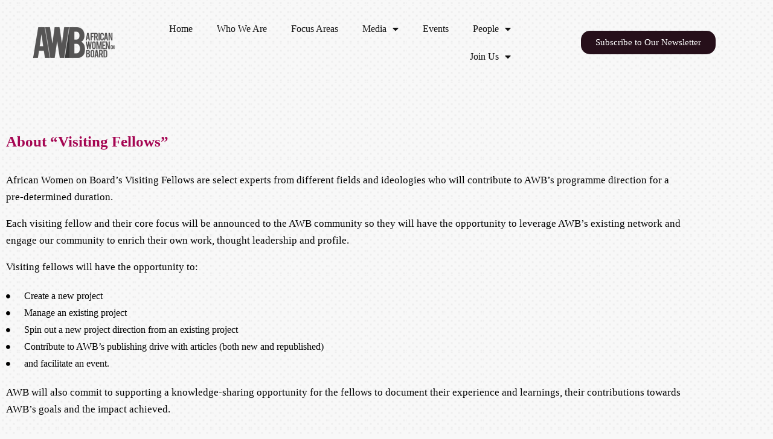

--- FILE ---
content_type: text/html; charset=UTF-8
request_url: https://www.africanwomenonboard.org/visiting-fellows-programme/
body_size: 16197
content:
<!DOCTYPE html>
<html lang="en-US">
<head>
	<meta charset="UTF-8">
	<meta name="viewport" content="width=device-width, initial-scale=1.0, viewport-fit=cover" />		<title>Visiting Fellows Programme &#8211; AWB</title>
<meta name='robots' content='max-image-preview:large' />
<link rel='dns-prefetch' href='//fonts.googleapis.com' />
<link rel='preconnect' href='https://fonts.gstatic.com' crossorigin />
<link rel="alternate" type="application/rss+xml" title="AWB &raquo; Feed" href="https://www.africanwomenonboard.org/feed/" />
<link rel="alternate" type="application/rss+xml" title="AWB &raquo; Comments Feed" href="https://www.africanwomenonboard.org/comments/feed/" />
<link rel="alternate" title="oEmbed (JSON)" type="application/json+oembed" href="https://www.africanwomenonboard.org/wp-json/oembed/1.0/embed?url=https%3A%2F%2Fwww.africanwomenonboard.org%2Fvisiting-fellows-programme%2F" />
<link rel="alternate" title="oEmbed (XML)" type="text/xml+oembed" href="https://www.africanwomenonboard.org/wp-json/oembed/1.0/embed?url=https%3A%2F%2Fwww.africanwomenonboard.org%2Fvisiting-fellows-programme%2F&#038;format=xml" />
<style id='wp-img-auto-sizes-contain-inline-css' type='text/css'>
img:is([sizes=auto i],[sizes^="auto," i]){contain-intrinsic-size:3000px 1500px}
/*# sourceURL=wp-img-auto-sizes-contain-inline-css */
</style>
<link rel='stylesheet' id='loveicon-google-fonts-css' href='https://fonts.googleapis.com/css?display=swap&#038;family=Great+Vibes:300,400,500,600,700,800,900%7CInter:300,400,500,600,700,800,900&#038;subset=latin,cyrillic-ext,latin-ext,cyrillic,greek-ext,greek,vietnamese' type='text/css' media='all' />
<link rel='stylesheet' id='sbi_styles-css' href='https://www.africanwomenonboard.org/wp-content/plugins/instagram-feed/css/sbi-styles.min.css?ver=6.10.0' type='text/css' media='all' />
<link rel='stylesheet' id='charitable-elementor-editor-css' href='https://www.africanwomenonboard.org/wp-content/plugins/charitable/assets//css/elementor/charitable-elementor-editor.css?ver=1.8.8.5' type='text/css' media='all' />
<style id='wp-emoji-styles-inline-css' type='text/css'>

	img.wp-smiley, img.emoji {
		display: inline !important;
		border: none !important;
		box-shadow: none !important;
		height: 1em !important;
		width: 1em !important;
		margin: 0 0.07em !important;
		vertical-align: -0.1em !important;
		background: none !important;
		padding: 0 !important;
	}
/*# sourceURL=wp-emoji-styles-inline-css */
</style>
<style id='classic-theme-styles-inline-css' type='text/css'>
/*! This file is auto-generated */
.wp-block-button__link{color:#fff;background-color:#32373c;border-radius:9999px;box-shadow:none;text-decoration:none;padding:calc(.667em + 2px) calc(1.333em + 2px);font-size:1.125em}.wp-block-file__button{background:#32373c;color:#fff;text-decoration:none}
/*# sourceURL=/wp-includes/css/classic-themes.min.css */
</style>
<style id='create-block-campaignblock-style-inline-css' type='text/css'>
/*!***************************************************************************************************************************************************************************************************************************************!*\
  !*** css ./node_modules/css-loader/dist/cjs.js??ruleSet[1].rules[4].use[1]!./node_modules/postcss-loader/dist/cjs.js??ruleSet[1].rules[4].use[2]!./node_modules/sass-loader/dist/cjs.js??ruleSet[1].rules[4].use[3]!./src/style.scss ***!
  \***************************************************************************************************************************************************************************************************************************************/
/**
 * The following styles get applied both on the front of your site
 * and in the editor.
 *
 * Replace them with your own styles or remove the file completely.
 */
.wp-block-create-block-campaignblock {
  background-color: white;
  padding: 20px;
  text-align: center;
}

.wp-block-create-block-campaignblock .charitable-logo {
  margin-left: auto;
  margin-right: auto;
  display: table;
}

/*# sourceMappingURL=style-index.css.map*/
/*# sourceURL=https://www.africanwomenonboard.org/wp-content/plugins/charitable/assets/js/blocks/campaign/build/style-index.css */
</style>
<style id='charitable-campaigns-block-style-inline-css' type='text/css'>
/*!***************************************************************************************************************************************************************************************************************************************!*\
  !*** css ./node_modules/css-loader/dist/cjs.js??ruleSet[1].rules[4].use[1]!./node_modules/postcss-loader/dist/cjs.js??ruleSet[1].rules[4].use[2]!./node_modules/sass-loader/dist/cjs.js??ruleSet[1].rules[4].use[3]!./src/style.scss ***!
  \***************************************************************************************************************************************************************************************************************************************/
/**
 * The following styles get applied both on the front of your site
 * and in the editor.
 *
 * Replace them with your own styles or remove the file completely.
 */
 .wp-block-charitable-campaigns-block {
  background-color: white;
  padding: 20px;
  text-align: center;
}
.wp-block-charitable-campaigns-block h5 {
  margin: 0 auto;
  margin-top: 0 !important;
  margin-bottom: 0px !important;
}
.wp-block-charitable-campaigns-block p {
  font-size: 11px;
  line-height: 16px;
  text-align: center;
  font-weight: 400;
  font-family: "Inter var", -apple-system, BlinkMacSystemFont, "Helvetica Neue", Helvetica, sans-serif !important;
}
.wp-block-charitable-campaigns-block .charitable-logo {
  margin-left: auto;
  margin-right: auto;
  display: table;
}
/*# sourceMappingURL=style-index.css.map*/
/*# sourceURL=https://www.africanwomenonboard.org/wp-content/plugins/charitable/assets/js/blocks/campaigns/build/style-index.css */
</style>
<style id='charitable-donations-block-style-inline-css' type='text/css'>
/*!***************************************************************************************************************************************************************************************************************************************!*\
  !*** css ./node_modules/css-loader/dist/cjs.js??ruleSet[1].rules[4].use[1]!./node_modules/postcss-loader/dist/cjs.js??ruleSet[1].rules[4].use[2]!./node_modules/sass-loader/dist/cjs.js??ruleSet[1].rules[4].use[3]!./src/style.scss ***!
  \***************************************************************************************************************************************************************************************************************************************/
/**
 * The following styles get applied both on the front of your site
 * and in the editor.
 *
 * Replace them with your own styles or remove the file completely.
 */
 .wp-block-charitable-donations-block {
  background-color: white;
  padding: 20px;
  text-align: center;
}
.wp-block-charitable-donations-block h5 {
  margin: 0 auto;
  margin-top: 0 !important;
  margin-bottom: 0px !important;
}
.wp-block-charitable-donations-block p {
  font-size: 11px;
  line-height: 16px;
  text-align: center;
  font-weight: 400;
  font-family: "Inter var", -apple-system, BlinkMacSystemFont, "Helvetica Neue", Helvetica, sans-serif !important;
}
.wp-block-charitable-donations-block .charitable-logo {
  margin-left: auto;
  margin-right: auto;
  display: table;
}
/*# sourceMappingURL=style-index.css.map*/
/*# sourceURL=https://www.africanwomenonboard.org/wp-content/plugins/charitable/assets/js/blocks/donations/build/style-index.css */
</style>
<style id='charitable-donors-block-style-inline-css' type='text/css'>
/*!***************************************************************************************************************************************************************************************************************************************!*\
  !*** css ./node_modules/css-loader/dist/cjs.js??ruleSet[1].rules[4].use[1]!./node_modules/postcss-loader/dist/cjs.js??ruleSet[1].rules[4].use[2]!./node_modules/sass-loader/dist/cjs.js??ruleSet[1].rules[4].use[3]!./src/style.scss ***!
  \***************************************************************************************************************************************************************************************************************************************/
/**
 * The following styles get applied both on the front of your site
 * and in the editor.
 *
 * Replace them with your own styles or remove the file completely.
 */
.wp-block-charitable-donors-block {
  background-color: white;
  padding: 20px;
  text-align: center;
}

.wp-block-charitable-donors-block h5 {
  margin: 0 auto;
  margin-top: 0 !important;
  margin-bottom: 0px !important;
}

.wp-block-charitable-donors-block p {
  font-size: 11px;
  line-height: 16px;
  text-align: center;
  font-weight: 400;
  font-family: "Inter var", -apple-system, BlinkMacSystemFont, "Helvetica Neue", Helvetica, sans-serif !important;
}

.wp-block-charitable-donors-block .charitable-logo {
  margin-left: auto;
  margin-right: auto;
  display: table;
}

/*# sourceMappingURL=style-index.css.map*/
/*# sourceURL=https://www.africanwomenonboard.org/wp-content/plugins/charitable/assets/js/blocks/donors/build/style-index.css */
</style>
<style id='charitable-donation-button-style-inline-css' type='text/css'>
/*!***************************************************************************************************************************************************************************************************************************************!*\
  !*** css ./node_modules/css-loader/dist/cjs.js??ruleSet[1].rules[4].use[1]!./node_modules/postcss-loader/dist/cjs.js??ruleSet[1].rules[4].use[2]!./node_modules/sass-loader/dist/cjs.js??ruleSet[1].rules[4].use[3]!./src/style.scss ***!
  \***************************************************************************************************************************************************************************************************************************************/
/**
 * The following styles get applied both on the front of your site
 * and in the editor.
 *
 * Replace them with your own styles or remove the file completely.
 */
 .wp-block-charitable-donation-button {
  background-color: white;
  padding: 20px;
  text-align: center;
}
.wp-block-charitable-donation-button h5 {
  margin: 0 auto;
  margin-top: 0 !important;
  margin-bottom: 0px !important;
}
.wp-block-charitable-donation-button p {
  font-size: 11px;
  line-height: 16px;
  text-align: center;
  font-weight: 400;
  font-family: "Inter var", -apple-system, BlinkMacSystemFont, "Helvetica Neue", Helvetica, sans-serif !important;
}
.wp-block-charitable-donation-button .charitable-logo {
  margin-left: auto;
  margin-right: auto;
  display: table;
}

/*# sourceMappingURL=style-index.css.map*/
/*# sourceURL=https://www.africanwomenonboard.org/wp-content/plugins/charitable/assets/js/blocks/donation-button/build/style-index.css */
</style>
<style id='charitable-campaign-progress-bar-style-inline-css' type='text/css'>
/*!***************************************************************************************************************************************************************************************************************************************!*\
  !*** css ./node_modules/css-loader/dist/cjs.js??ruleSet[1].rules[4].use[1]!./node_modules/postcss-loader/dist/cjs.js??ruleSet[1].rules[4].use[2]!./node_modules/sass-loader/dist/cjs.js??ruleSet[1].rules[4].use[3]!./src/style.scss ***!
  \***************************************************************************************************************************************************************************************************************************************/
/**
 * The following styles get applied both on the front of your site
 * and in the editor.
 *
 * Replace them with your own styles or remove the file completely.
 */
.wp-block-charitable-campaign-progress-bar {
  background-color: white;
  padding: 20px;
  text-align: center;
}

.wp-block-charitable-campaign-progress-bar h5 {
  margin: 0 auto;
  margin-top: 0 !important;
  margin-bottom: 0px !important;
}

.wp-block-charitable-campaign-progress-bar p {
  font-size: 11px;
  line-height: 16px;
  text-align: center;
  font-weight: 400;
  font-family: "Inter var", -apple-system, BlinkMacSystemFont, "Helvetica Neue", Helvetica, sans-serif !important;
}

.wp-block-charitable-campaign-progress-bar .charitable-logo {
  margin-left: auto;
  margin-right: auto;
  display: table;
}

/*# sourceMappingURL=style-index.css.map*/
/*# sourceURL=https://www.africanwomenonboard.org/wp-content/plugins/charitable/assets/js/blocks/campaign-progress-bar/build/style-index.css */
</style>
<style id='charitable-campaign-stats-style-inline-css' type='text/css'>
/*!***************************************************************************************************************************************************************************************************************************************!*\
  !*** css ./node_modules/css-loader/dist/cjs.js??ruleSet[1].rules[4].use[1]!./node_modules/postcss-loader/dist/cjs.js??ruleSet[1].rules[4].use[2]!./node_modules/sass-loader/dist/cjs.js??ruleSet[1].rules[4].use[3]!./src/style.scss ***!
  \***************************************************************************************************************************************************************************************************************************************/
/**
 * The following styles get applied both on the front of your site
 * and in the editor.
 *
 * Replace them with your own styles or remove the file completely.
 */
.wp-block-charitable-campaign-stats {
  background-color: white;
  padding: 20px;
  text-align: center;
}

.wp-block-charitable-campaign-stats h5 {
  margin: 0 auto;
  margin-top: 0 !important;
  margin-bottom: 0px !important;
}

.wp-block-charitable-campaign-stats p {
  font-size: 11px;
  line-height: 16px;
  text-align: center;
  font-weight: 400;
  font-family: "Inter var", -apple-system, BlinkMacSystemFont, "Helvetica Neue", Helvetica, sans-serif !important;
}

.wp-block-charitable-campaign-stats .charitable-logo {
  margin-left: auto;
  margin-right: auto;
  display: table;
}

/*# sourceMappingURL=style-index.css.map*/
/*# sourceURL=https://www.africanwomenonboard.org/wp-content/plugins/charitable/assets/js/blocks/campaign-stats/build/style-index.css */
</style>
<style id='charitable-my-donations-style-inline-css' type='text/css'>
/*!***************************************************************************************************************************************************************************************************************************************!*\
  !*** css ./node_modules/css-loader/dist/cjs.js??ruleSet[1].rules[4].use[1]!./node_modules/postcss-loader/dist/cjs.js??ruleSet[1].rules[4].use[2]!./node_modules/sass-loader/dist/cjs.js??ruleSet[1].rules[4].use[3]!./src/style.scss ***!
  \***************************************************************************************************************************************************************************************************************************************/
/**
 * The following styles get applied both on the front of your site
 * and in the editor.
 *
 * Replace them with your own styles or remove the file completely.
 */
.wp-block-charitable-my-donations {
  background-color: white;
  padding: 20px;
  text-align: center;
}

.wp-block-charitable-my-donations h5 {
  margin: 0 auto;
  margin-top: 0 !important;
  margin-bottom: 0px !important;
}

.wp-block-charitable-my-donations p {
  font-size: 11px;
  line-height: 16px;
  text-align: center;
  font-weight: 400;
  font-family: "Inter var", -apple-system, BlinkMacSystemFont, "Helvetica Neue", Helvetica, sans-serif !important;
}

.wp-block-charitable-my-donations .charitable-logo {
  margin-left: auto;
  margin-right: auto;
  display: table;
}

/*# sourceMappingURL=style-index.css.map*/
/*# sourceURL=https://www.africanwomenonboard.org/wp-content/plugins/charitable/assets/js/blocks/my-donations/build/style-index.css */
</style>
<style id='global-styles-inline-css' type='text/css'>
:root{--wp--preset--aspect-ratio--square: 1;--wp--preset--aspect-ratio--4-3: 4/3;--wp--preset--aspect-ratio--3-4: 3/4;--wp--preset--aspect-ratio--3-2: 3/2;--wp--preset--aspect-ratio--2-3: 2/3;--wp--preset--aspect-ratio--16-9: 16/9;--wp--preset--aspect-ratio--9-16: 9/16;--wp--preset--color--black: #000000;--wp--preset--color--cyan-bluish-gray: #abb8c3;--wp--preset--color--white: #ffffff;--wp--preset--color--pale-pink: #f78da7;--wp--preset--color--vivid-red: #cf2e2e;--wp--preset--color--luminous-vivid-orange: #ff6900;--wp--preset--color--luminous-vivid-amber: #fcb900;--wp--preset--color--light-green-cyan: #7bdcb5;--wp--preset--color--vivid-green-cyan: #00d084;--wp--preset--color--pale-cyan-blue: #8ed1fc;--wp--preset--color--vivid-cyan-blue: #0693e3;--wp--preset--color--vivid-purple: #9b51e0;--wp--preset--gradient--vivid-cyan-blue-to-vivid-purple: linear-gradient(135deg,rgb(6,147,227) 0%,rgb(155,81,224) 100%);--wp--preset--gradient--light-green-cyan-to-vivid-green-cyan: linear-gradient(135deg,rgb(122,220,180) 0%,rgb(0,208,130) 100%);--wp--preset--gradient--luminous-vivid-amber-to-luminous-vivid-orange: linear-gradient(135deg,rgb(252,185,0) 0%,rgb(255,105,0) 100%);--wp--preset--gradient--luminous-vivid-orange-to-vivid-red: linear-gradient(135deg,rgb(255,105,0) 0%,rgb(207,46,46) 100%);--wp--preset--gradient--very-light-gray-to-cyan-bluish-gray: linear-gradient(135deg,rgb(238,238,238) 0%,rgb(169,184,195) 100%);--wp--preset--gradient--cool-to-warm-spectrum: linear-gradient(135deg,rgb(74,234,220) 0%,rgb(151,120,209) 20%,rgb(207,42,186) 40%,rgb(238,44,130) 60%,rgb(251,105,98) 80%,rgb(254,248,76) 100%);--wp--preset--gradient--blush-light-purple: linear-gradient(135deg,rgb(255,206,236) 0%,rgb(152,150,240) 100%);--wp--preset--gradient--blush-bordeaux: linear-gradient(135deg,rgb(254,205,165) 0%,rgb(254,45,45) 50%,rgb(107,0,62) 100%);--wp--preset--gradient--luminous-dusk: linear-gradient(135deg,rgb(255,203,112) 0%,rgb(199,81,192) 50%,rgb(65,88,208) 100%);--wp--preset--gradient--pale-ocean: linear-gradient(135deg,rgb(255,245,203) 0%,rgb(182,227,212) 50%,rgb(51,167,181) 100%);--wp--preset--gradient--electric-grass: linear-gradient(135deg,rgb(202,248,128) 0%,rgb(113,206,126) 100%);--wp--preset--gradient--midnight: linear-gradient(135deg,rgb(2,3,129) 0%,rgb(40,116,252) 100%);--wp--preset--font-size--small: 13px;--wp--preset--font-size--medium: 20px;--wp--preset--font-size--large: 36px;--wp--preset--font-size--x-large: 42px;--wp--preset--spacing--20: 0.44rem;--wp--preset--spacing--30: 0.67rem;--wp--preset--spacing--40: 1rem;--wp--preset--spacing--50: 1.5rem;--wp--preset--spacing--60: 2.25rem;--wp--preset--spacing--70: 3.38rem;--wp--preset--spacing--80: 5.06rem;--wp--preset--shadow--natural: 6px 6px 9px rgba(0, 0, 0, 0.2);--wp--preset--shadow--deep: 12px 12px 50px rgba(0, 0, 0, 0.4);--wp--preset--shadow--sharp: 6px 6px 0px rgba(0, 0, 0, 0.2);--wp--preset--shadow--outlined: 6px 6px 0px -3px rgb(255, 255, 255), 6px 6px rgb(0, 0, 0);--wp--preset--shadow--crisp: 6px 6px 0px rgb(0, 0, 0);}:where(.is-layout-flex){gap: 0.5em;}:where(.is-layout-grid){gap: 0.5em;}body .is-layout-flex{display: flex;}.is-layout-flex{flex-wrap: wrap;align-items: center;}.is-layout-flex > :is(*, div){margin: 0;}body .is-layout-grid{display: grid;}.is-layout-grid > :is(*, div){margin: 0;}:where(.wp-block-columns.is-layout-flex){gap: 2em;}:where(.wp-block-columns.is-layout-grid){gap: 2em;}:where(.wp-block-post-template.is-layout-flex){gap: 1.25em;}:where(.wp-block-post-template.is-layout-grid){gap: 1.25em;}.has-black-color{color: var(--wp--preset--color--black) !important;}.has-cyan-bluish-gray-color{color: var(--wp--preset--color--cyan-bluish-gray) !important;}.has-white-color{color: var(--wp--preset--color--white) !important;}.has-pale-pink-color{color: var(--wp--preset--color--pale-pink) !important;}.has-vivid-red-color{color: var(--wp--preset--color--vivid-red) !important;}.has-luminous-vivid-orange-color{color: var(--wp--preset--color--luminous-vivid-orange) !important;}.has-luminous-vivid-amber-color{color: var(--wp--preset--color--luminous-vivid-amber) !important;}.has-light-green-cyan-color{color: var(--wp--preset--color--light-green-cyan) !important;}.has-vivid-green-cyan-color{color: var(--wp--preset--color--vivid-green-cyan) !important;}.has-pale-cyan-blue-color{color: var(--wp--preset--color--pale-cyan-blue) !important;}.has-vivid-cyan-blue-color{color: var(--wp--preset--color--vivid-cyan-blue) !important;}.has-vivid-purple-color{color: var(--wp--preset--color--vivid-purple) !important;}.has-black-background-color{background-color: var(--wp--preset--color--black) !important;}.has-cyan-bluish-gray-background-color{background-color: var(--wp--preset--color--cyan-bluish-gray) !important;}.has-white-background-color{background-color: var(--wp--preset--color--white) !important;}.has-pale-pink-background-color{background-color: var(--wp--preset--color--pale-pink) !important;}.has-vivid-red-background-color{background-color: var(--wp--preset--color--vivid-red) !important;}.has-luminous-vivid-orange-background-color{background-color: var(--wp--preset--color--luminous-vivid-orange) !important;}.has-luminous-vivid-amber-background-color{background-color: var(--wp--preset--color--luminous-vivid-amber) !important;}.has-light-green-cyan-background-color{background-color: var(--wp--preset--color--light-green-cyan) !important;}.has-vivid-green-cyan-background-color{background-color: var(--wp--preset--color--vivid-green-cyan) !important;}.has-pale-cyan-blue-background-color{background-color: var(--wp--preset--color--pale-cyan-blue) !important;}.has-vivid-cyan-blue-background-color{background-color: var(--wp--preset--color--vivid-cyan-blue) !important;}.has-vivid-purple-background-color{background-color: var(--wp--preset--color--vivid-purple) !important;}.has-black-border-color{border-color: var(--wp--preset--color--black) !important;}.has-cyan-bluish-gray-border-color{border-color: var(--wp--preset--color--cyan-bluish-gray) !important;}.has-white-border-color{border-color: var(--wp--preset--color--white) !important;}.has-pale-pink-border-color{border-color: var(--wp--preset--color--pale-pink) !important;}.has-vivid-red-border-color{border-color: var(--wp--preset--color--vivid-red) !important;}.has-luminous-vivid-orange-border-color{border-color: var(--wp--preset--color--luminous-vivid-orange) !important;}.has-luminous-vivid-amber-border-color{border-color: var(--wp--preset--color--luminous-vivid-amber) !important;}.has-light-green-cyan-border-color{border-color: var(--wp--preset--color--light-green-cyan) !important;}.has-vivid-green-cyan-border-color{border-color: var(--wp--preset--color--vivid-green-cyan) !important;}.has-pale-cyan-blue-border-color{border-color: var(--wp--preset--color--pale-cyan-blue) !important;}.has-vivid-cyan-blue-border-color{border-color: var(--wp--preset--color--vivid-cyan-blue) !important;}.has-vivid-purple-border-color{border-color: var(--wp--preset--color--vivid-purple) !important;}.has-vivid-cyan-blue-to-vivid-purple-gradient-background{background: var(--wp--preset--gradient--vivid-cyan-blue-to-vivid-purple) !important;}.has-light-green-cyan-to-vivid-green-cyan-gradient-background{background: var(--wp--preset--gradient--light-green-cyan-to-vivid-green-cyan) !important;}.has-luminous-vivid-amber-to-luminous-vivid-orange-gradient-background{background: var(--wp--preset--gradient--luminous-vivid-amber-to-luminous-vivid-orange) !important;}.has-luminous-vivid-orange-to-vivid-red-gradient-background{background: var(--wp--preset--gradient--luminous-vivid-orange-to-vivid-red) !important;}.has-very-light-gray-to-cyan-bluish-gray-gradient-background{background: var(--wp--preset--gradient--very-light-gray-to-cyan-bluish-gray) !important;}.has-cool-to-warm-spectrum-gradient-background{background: var(--wp--preset--gradient--cool-to-warm-spectrum) !important;}.has-blush-light-purple-gradient-background{background: var(--wp--preset--gradient--blush-light-purple) !important;}.has-blush-bordeaux-gradient-background{background: var(--wp--preset--gradient--blush-bordeaux) !important;}.has-luminous-dusk-gradient-background{background: var(--wp--preset--gradient--luminous-dusk) !important;}.has-pale-ocean-gradient-background{background: var(--wp--preset--gradient--pale-ocean) !important;}.has-electric-grass-gradient-background{background: var(--wp--preset--gradient--electric-grass) !important;}.has-midnight-gradient-background{background: var(--wp--preset--gradient--midnight) !important;}.has-small-font-size{font-size: var(--wp--preset--font-size--small) !important;}.has-medium-font-size{font-size: var(--wp--preset--font-size--medium) !important;}.has-large-font-size{font-size: var(--wp--preset--font-size--large) !important;}.has-x-large-font-size{font-size: var(--wp--preset--font-size--x-large) !important;}
:where(.wp-block-post-template.is-layout-flex){gap: 1.25em;}:where(.wp-block-post-template.is-layout-grid){gap: 1.25em;}
:where(.wp-block-term-template.is-layout-flex){gap: 1.25em;}:where(.wp-block-term-template.is-layout-grid){gap: 1.25em;}
:where(.wp-block-columns.is-layout-flex){gap: 2em;}:where(.wp-block-columns.is-layout-grid){gap: 2em;}
:root :where(.wp-block-pullquote){font-size: 1.5em;line-height: 1.6;}
/*# sourceURL=global-styles-inline-css */
</style>
<link rel='stylesheet' id='contact-form-7-css' href='https://www.africanwomenonboard.org/wp-content/plugins/contact-form-7/includes/css/styles.css?ver=6.1.4' type='text/css' media='all' />
<link rel='stylesheet' id='charitable-styles-css' href='https://www.africanwomenonboard.org/wp-content/plugins/charitable/assets/css/charitable.min.css?ver=1.8.8.5' type='text/css' media='all' />
<link rel='stylesheet' id='dashicons-css' href='https://www.africanwomenonboard.org/wp-includes/css/dashicons.min.css?ver=6.9' type='text/css' media='all' />
<link rel='stylesheet' id='elementor-frontend-css' href='https://www.africanwomenonboard.org/wp-content/plugins/elementor/assets/css/frontend.min.css?ver=3.34.0' type='text/css' media='all' />
<style id='elementor-frontend-inline-css' type='text/css'>
.elementor-kit-7{--e-global-color-primary:#000000;--e-global-color-secondary:#54595F;--e-global-color-text:#7A7A7A;--e-global-color-accent:#61CE70;--e-global-typography-primary-font-family:"Roboto";--e-global-typography-primary-font-weight:600;--e-global-typography-secondary-font-family:"Roboto Slab";--e-global-typography-secondary-font-weight:400;--e-global-typography-text-font-family:"Roboto";--e-global-typography-text-font-weight:400;--e-global-typography-accent-font-family:"Roboto";--e-global-typography-accent-font-weight:500;}.elementor-kit-7 e-page-transition{background-color:#FFBC7D;}.elementor-section.elementor-section-boxed > .elementor-container{max-width:1140px;}.e-con{--container-max-width:1140px;}.elementor-widget:not(:last-child){margin-block-end:20px;}.elementor-element{--widgets-spacing:20px 20px;--widgets-spacing-row:20px;--widgets-spacing-column:20px;}{}h1.entry-title{display:var(--page-title-display);}@media(max-width:1024px){.elementor-section.elementor-section-boxed > .elementor-container{max-width:1024px;}.e-con{--container-max-width:1024px;}}@media(max-width:767px){.elementor-section.elementor-section-boxed > .elementor-container{max-width:767px;}.e-con{--container-max-width:767px;}}
.elementor-6266 .elementor-element.elementor-element-6001a276{--spacer-size:50px;}.elementor-widget-text-editor{color:var( --e-global-color-text );}.elementor-widget-text-editor.elementor-drop-cap-view-stacked .elementor-drop-cap{background-color:var( --e-global-color-primary );}.elementor-widget-text-editor.elementor-drop-cap-view-framed .elementor-drop-cap, .elementor-widget-text-editor.elementor-drop-cap-view-default .elementor-drop-cap{color:var( --e-global-color-primary );border-color:var( --e-global-color-primary );}.elementor-6266 .elementor-element.elementor-element-7346debc{text-align:center;font-size:25px;font-weight:bold;color:#A50552;}.elementor-6266 .elementor-element.elementor-element-e289020{text-align:center;font-size:17px;color:#000000;}.elementor-widget-icon-list .elementor-icon-list-item:not(:last-child):after{border-color:var( --e-global-color-text );}.elementor-widget-icon-list .elementor-icon-list-icon i{color:var( --e-global-color-primary );}.elementor-widget-icon-list .elementor-icon-list-icon svg{fill:var( --e-global-color-primary );}.elementor-widget-icon-list .elementor-icon-list-text{color:var( --e-global-color-secondary );}.elementor-6266 .elementor-element.elementor-element-c1ab4ca > .elementor-widget-container{margin:-16px 0px 0px 0px;padding:0px 0px 0px 0px;}.elementor-6266 .elementor-element.elementor-element-c1ab4ca .elementor-icon-list-icon i{transition:color 0.3s;}.elementor-6266 .elementor-element.elementor-element-c1ab4ca .elementor-icon-list-icon svg{transition:fill 0.3s;}.elementor-6266 .elementor-element.elementor-element-c1ab4ca{--e-icon-list-icon-size:7px;--icon-vertical-offset:0px;}.elementor-6266 .elementor-element.elementor-element-c1ab4ca .elementor-icon-list-icon{padding-inline-end:16px;}.elementor-6266 .elementor-element.elementor-element-c1ab4ca .elementor-icon-list-text{color:#000000;transition:color 0.3s;}.elementor-6266 .elementor-element.elementor-element-570ee4b7{text-align:center;font-size:17px;color:#000000;}.elementor-6266 .elementor-element.elementor-element-7fa15226{--spacer-size:100px;}
.elementor-9648 .elementor-element.elementor-element-16b58f7d{--display:flex;--min-height:141px;--flex-direction:row;--container-widget-width:calc( ( 1 - var( --container-widget-flex-grow ) ) * 100% );--container-widget-height:100%;--container-widget-flex-grow:1;--container-widget-align-self:stretch;--flex-wrap-mobile:wrap;--justify-content:center;--align-items:center;--gap:0px 0px;--row-gap:0px;--column-gap:0px;}.elementor-9648 .elementor-element.elementor-element-1f04afbf{--display:flex;--flex-direction:column;--container-widget-width:100%;--container-widget-height:initial;--container-widget-flex-grow:0;--container-widget-align-self:initial;--flex-wrap-mobile:wrap;}.elementor-9648 .elementor-element.elementor-element-1f04afbf.e-con{--flex-grow:0;--flex-shrink:0;}.elementor-widget-theme-site-logo .widget-image-caption{color:var( --e-global-color-text );}.elementor-9648 .elementor-element.elementor-element-48085f31{--display:flex;--flex-direction:column;--container-widget-width:100%;--container-widget-height:initial;--container-widget-flex-grow:0;--container-widget-align-self:initial;--flex-wrap-mobile:wrap;}.elementor-9648 .elementor-element.elementor-element-48085f31.e-con{--flex-grow:0;--flex-shrink:0;}.elementor-widget-nav-menu .elementor-nav-menu--main .elementor-item{color:var( --e-global-color-text );fill:var( --e-global-color-text );}.elementor-widget-nav-menu .elementor-nav-menu--main .elementor-item:hover,
					.elementor-widget-nav-menu .elementor-nav-menu--main .elementor-item.elementor-item-active,
					.elementor-widget-nav-menu .elementor-nav-menu--main .elementor-item.highlighted,
					.elementor-widget-nav-menu .elementor-nav-menu--main .elementor-item:focus{color:var( --e-global-color-accent );fill:var( --e-global-color-accent );}.elementor-widget-nav-menu .elementor-nav-menu--main:not(.e--pointer-framed) .elementor-item:before,
					.elementor-widget-nav-menu .elementor-nav-menu--main:not(.e--pointer-framed) .elementor-item:after{background-color:var( --e-global-color-accent );}.elementor-widget-nav-menu .e--pointer-framed .elementor-item:before,
					.elementor-widget-nav-menu .e--pointer-framed .elementor-item:after{border-color:var( --e-global-color-accent );}.elementor-widget-nav-menu{--e-nav-menu-divider-color:var( --e-global-color-text );}.elementor-9648 .elementor-element.elementor-element-3015a60f .elementor-menu-toggle{margin:0 auto;}.elementor-9648 .elementor-element.elementor-element-3015a60f .elementor-nav-menu--main .elementor-item{color:#131313;fill:#131313;}.elementor-9648 .elementor-element.elementor-element-3015a60f .elementor-nav-menu--main .elementor-item:hover,
					.elementor-9648 .elementor-element.elementor-element-3015a60f .elementor-nav-menu--main .elementor-item.elementor-item-active,
					.elementor-9648 .elementor-element.elementor-element-3015a60f .elementor-nav-menu--main .elementor-item.highlighted,
					.elementor-9648 .elementor-element.elementor-element-3015a60f .elementor-nav-menu--main .elementor-item:focus{color:#A50552;fill:#A50552;}.elementor-9648 .elementor-element.elementor-element-3015a60f .elementor-nav-menu--main:not(.e--pointer-framed) .elementor-item:before,
					.elementor-9648 .elementor-element.elementor-element-3015a60f .elementor-nav-menu--main:not(.e--pointer-framed) .elementor-item:after{background-color:#A50552;}.elementor-9648 .elementor-element.elementor-element-3015a60f .e--pointer-framed .elementor-item:before,
					.elementor-9648 .elementor-element.elementor-element-3015a60f .e--pointer-framed .elementor-item:after{border-color:#A50552;}.elementor-9648 .elementor-element.elementor-element-252f291{--display:flex;}.elementor-widget-button .elementor-button{background-color:var( --e-global-color-accent );}.elementor-9648 .elementor-element.elementor-element-ce1925b .elementor-button{background-color:#260F1A;border-radius:15px 15px 15px 15px;}.elementor-9648 .elementor-element.elementor-element-ce1925b .elementor-button:hover, .elementor-9648 .elementor-element.elementor-element-ce1925b .elementor-button:focus{background-color:#710539;}.elementor-9648 .elementor-element.elementor-element-ce1925b.elementor-element{--align-self:center;}.elementor-theme-builder-content-area{height:400px;}.elementor-location-header:before, .elementor-location-footer:before{content:"";display:table;clear:both;}@media(min-width:768px){.elementor-9648 .elementor-element.elementor-element-16b58f7d{--content-width:1527px;}.elementor-9648 .elementor-element.elementor-element-1f04afbf{--width:17.801%;}.elementor-9648 .elementor-element.elementor-element-48085f31{--width:50.937%;}}
.elementor-9384 .elementor-element.elementor-element-1ccdd40e:not(.elementor-motion-effects-element-type-background), .elementor-9384 .elementor-element.elementor-element-1ccdd40e > .elementor-motion-effects-container > .elementor-motion-effects-layer{background-color:#260F1A;}.elementor-9384 .elementor-element.elementor-element-1ccdd40e > .elementor-container{max-width:1325px;}.elementor-9384 .elementor-element.elementor-element-1ccdd40e{transition:background 0.3s, border 0.3s, border-radius 0.3s, box-shadow 0.3s;padding:80px 0px 80px 0px;}.elementor-9384 .elementor-element.elementor-element-1ccdd40e > .elementor-background-overlay{transition:background 0.3s, border-radius 0.3s, opacity 0.3s;}.elementor-9384 .elementor-element.elementor-element-fadb23c > .elementor-widget-container{margin:0px 66px 0px 0px;padding:0px 0px 0px 0px;}.elementor-9384 .elementor-element.elementor-element-fadb23c.elementor-element{--order:-99999 /* order start hack */;}.elementor-widget-heading .elementor-heading-title{color:var( --e-global-color-primary );}.elementor-9384 .elementor-element.elementor-element-d471fee > .elementor-widget-container{margin:10px 10px 10px 10px;}.elementor-9384 .elementor-element.elementor-element-d471fee .elementor-heading-title{font-size:22px;font-weight:600;line-height:35px;letter-spacing:0.9px;color:#FFFFFF;}.elementor-widget-form .elementor-field-group > label, .elementor-widget-form .elementor-field-subgroup label{color:var( --e-global-color-text );}.elementor-widget-form .elementor-field-type-html{color:var( --e-global-color-text );}.elementor-widget-form .elementor-field-group .elementor-field{color:var( --e-global-color-text );}.elementor-widget-form .e-form__buttons__wrapper__button-next{background-color:var( --e-global-color-accent );}.elementor-widget-form .elementor-button[type="submit"]{background-color:var( --e-global-color-accent );}.elementor-widget-form .e-form__buttons__wrapper__button-previous{background-color:var( --e-global-color-accent );}.elementor-widget-form{--e-form-steps-indicator-inactive-primary-color:var( --e-global-color-text );--e-form-steps-indicator-active-primary-color:var( --e-global-color-accent );--e-form-steps-indicator-completed-primary-color:var( --e-global-color-accent );--e-form-steps-indicator-progress-color:var( --e-global-color-accent );--e-form-steps-indicator-progress-background-color:var( --e-global-color-text );--e-form-steps-indicator-progress-meter-color:var( --e-global-color-text );}.elementor-9384 .elementor-element.elementor-element-1e109e3 > .elementor-widget-container{margin:20px 0px 0px 0px;}.elementor-9384 .elementor-element.elementor-element-1e109e3 .elementor-field-group{padding-right:calc( 42px/2 );padding-left:calc( 42px/2 );margin-bottom:25px;}.elementor-9384 .elementor-element.elementor-element-1e109e3 .elementor-form-fields-wrapper{margin-left:calc( -42px/2 );margin-right:calc( -42px/2 );margin-bottom:-25px;}.elementor-9384 .elementor-element.elementor-element-1e109e3 .elementor-field-group.recaptcha_v3-bottomleft, .elementor-9384 .elementor-element.elementor-element-1e109e3 .elementor-field-group.recaptcha_v3-bottomright{margin-bottom:0;}body.rtl .elementor-9384 .elementor-element.elementor-element-1e109e3 .elementor-labels-inline .elementor-field-group > label{padding-left:0px;}body:not(.rtl) .elementor-9384 .elementor-element.elementor-element-1e109e3 .elementor-labels-inline .elementor-field-group > label{padding-right:0px;}body .elementor-9384 .elementor-element.elementor-element-1e109e3 .elementor-labels-above .elementor-field-group > label{padding-bottom:0px;}.elementor-9384 .elementor-element.elementor-element-1e109e3 .elementor-field-group > label, .elementor-9384 .elementor-element.elementor-element-1e109e3 .elementor-field-subgroup label{color:#FFEBEB;}.elementor-9384 .elementor-element.elementor-element-1e109e3 .elementor-field-type-html{color:#FFFFFF;}.elementor-9384 .elementor-element.elementor-element-1e109e3 .elementor-field-group .elementor-field{color:#000000;}.elementor-9384 .elementor-element.elementor-element-1e109e3 .elementor-field-group .elementor-field, .elementor-9384 .elementor-element.elementor-element-1e109e3 .elementor-field-subgroup label{font-weight:600;}.elementor-9384 .elementor-element.elementor-element-1e109e3 .elementor-field-group .elementor-field:not(.elementor-select-wrapper){background-color:#FFFFFF;border-color:#CFCFCF;border-width:0px 0px 1px 0px;border-radius:0px 0px 0px 0px;}.elementor-9384 .elementor-element.elementor-element-1e109e3 .elementor-field-group .elementor-select-wrapper select{background-color:#FFFFFF;border-color:#CFCFCF;border-width:0px 0px 1px 0px;border-radius:0px 0px 0px 0px;}.elementor-9384 .elementor-element.elementor-element-1e109e3 .elementor-field-group .elementor-select-wrapper::before{color:#CFCFCF;}.elementor-9384 .elementor-element.elementor-element-1e109e3 .elementor-button{font-family:"Archivo", Sans-serif;font-size:18px;font-weight:800;text-transform:capitalize;font-style:normal;text-decoration:none;line-height:1em;letter-spacing:0px;word-spacing:0em;border-style:solid;border-width:1px 1px 1px 1px;border-radius:10px 10px 10px 10px;padding:5px 35px 5px 35px;}.elementor-9384 .elementor-element.elementor-element-1e109e3 .e-form__buttons__wrapper__button-next{background-color:#A50552;color:#1B252F;border-color:#FFFFFF;}.elementor-9384 .elementor-element.elementor-element-1e109e3 .elementor-button[type="submit"]{background-color:#A50552;color:#1B252F;border-color:#FFFFFF;}.elementor-9384 .elementor-element.elementor-element-1e109e3 .elementor-button[type="submit"] svg *{fill:#1B252F;}.elementor-9384 .elementor-element.elementor-element-1e109e3 .e-form__buttons__wrapper__button-previous{background-color:#1B252F;color:#FFFFFF;}.elementor-9384 .elementor-element.elementor-element-1e109e3 .e-form__buttons__wrapper__button-next:hover{background-color:#FF56A7;color:#FFFFFF;}.elementor-9384 .elementor-element.elementor-element-1e109e3 .elementor-button[type="submit"]:hover{background-color:#FF56A7;color:#FFFFFF;}.elementor-9384 .elementor-element.elementor-element-1e109e3 .elementor-button[type="submit"]:hover svg *{fill:#FFFFFF;}.elementor-9384 .elementor-element.elementor-element-1e109e3 .e-form__buttons__wrapper__button-previous:hover{color:#ffffff;}.elementor-9384 .elementor-element.elementor-element-1e109e3 .elementor-message.elementor-message-success{color:#FFFFFF;}.elementor-9384 .elementor-element.elementor-element-1e109e3 .elementor-message.elementor-message-danger{color:#FF2424;}.elementor-9384 .elementor-element.elementor-element-1e109e3 .elementor-message.elementor-help-inline{color:#FFFFFF;}.elementor-9384 .elementor-element.elementor-element-1e109e3{--e-form-steps-indicators-spacing:20px;--e-form-steps-indicator-padding:30px;--e-form-steps-indicator-inactive-secondary-color:#ffffff;--e-form-steps-indicator-active-secondary-color:#ffffff;--e-form-steps-indicator-completed-secondary-color:#ffffff;--e-form-steps-divider-width:1px;--e-form-steps-divider-gap:10px;}.elementor-9384 .elementor-element.elementor-element-3ae64d93:not(.elementor-motion-effects-element-type-background) > .elementor-widget-wrap, .elementor-9384 .elementor-element.elementor-element-3ae64d93 > .elementor-widget-wrap > .elementor-motion-effects-container > .elementor-motion-effects-layer{background-color:#02010100;}.elementor-9384 .elementor-element.elementor-element-3ae64d93 > .elementor-element-populated{transition:background 0.3s, border 0.3s, border-radius 0.3s, box-shadow 0.3s;}.elementor-9384 .elementor-element.elementor-element-3ae64d93 > .elementor-element-populated > .elementor-background-overlay{transition:background 0.3s, border-radius 0.3s, opacity 0.3s;}.elementor-9384 .elementor-element.elementor-element-d7db9a0{--grid-template-columns:repeat(0, auto);--grid-column-gap:5px;--grid-row-gap:0px;}.elementor-9384 .elementor-element.elementor-element-d7db9a0 .elementor-widget-container{text-align:left;}.elementor-theme-builder-content-area{height:400px;}.elementor-location-header:before, .elementor-location-footer:before{content:"";display:table;clear:both;}@media(max-width:1024px){.elementor-9384 .elementor-element.elementor-element-1e109e3 .elementor-button{font-size:18px;}}@media(min-width:768px){.elementor-9384 .elementor-element.elementor-element-728dbb94{width:27.491%;}.elementor-9384 .elementor-element.elementor-element-5a26d809{width:14.885%;}.elementor-9384 .elementor-element.elementor-element-7f0de58a{width:27.416%;}.elementor-9384 .elementor-element.elementor-element-3ae64d93{width:30.208%;}}@media(max-width:1024px) and (min-width:768px){.elementor-9384 .elementor-element.elementor-element-728dbb94{width:50%;}.elementor-9384 .elementor-element.elementor-element-5a26d809{width:50%;}.elementor-9384 .elementor-element.elementor-element-7f0de58a{width:50%;}.elementor-9384 .elementor-element.elementor-element-3ae64d93{width:50%;}}@media(max-width:767px){.elementor-9384 .elementor-element.elementor-element-728dbb94{width:100%;}.elementor-9384 .elementor-element.elementor-element-5a26d809{width:100%;}.elementor-9384 .elementor-element.elementor-element-7f0de58a{width:100%;}.elementor-9384 .elementor-element.elementor-element-7f0de58a > .elementor-element-populated{padding:10px 10px 10px 10px;}.elementor-9384 .elementor-element.elementor-element-1e109e3 > .elementor-widget-container{margin:0px 0px 0px 0px;}.elementor-9384 .elementor-element.elementor-element-3ae64d93{width:100%;}}
/*# sourceURL=elementor-frontend-inline-css */
</style>
<link rel='stylesheet' id='widget-image-css' href='https://www.africanwomenonboard.org/wp-content/plugins/elementor/assets/css/widget-image.min.css?ver=3.34.0' type='text/css' media='all' />
<link rel='stylesheet' id='widget-nav-menu-css' href='https://www.africanwomenonboard.org/wp-content/plugins/elementor-pro/assets/css/widget-nav-menu.min.css?ver=3.34.0' type='text/css' media='all' />
<link rel='stylesheet' id='widget-heading-css' href='https://www.africanwomenonboard.org/wp-content/plugins/elementor/assets/css/widget-heading.min.css?ver=3.34.0' type='text/css' media='all' />
<link rel='stylesheet' id='e-animation-shrink-css' href='https://www.africanwomenonboard.org/wp-content/plugins/elementor/assets/lib/animations/styles/e-animation-shrink.min.css?ver=3.34.0' type='text/css' media='all' />
<link rel='stylesheet' id='widget-form-css' href='https://www.africanwomenonboard.org/wp-content/plugins/elementor-pro/assets/css/widget-form.min.css?ver=3.34.0' type='text/css' media='all' />
<link rel='stylesheet' id='widget-social-icons-css' href='https://www.africanwomenonboard.org/wp-content/plugins/elementor/assets/css/widget-social-icons.min.css?ver=3.34.0' type='text/css' media='all' />
<link rel='stylesheet' id='e-apple-webkit-css' href='https://www.africanwomenonboard.org/wp-content/plugins/elementor/assets/css/conditionals/apple-webkit.min.css?ver=3.34.0' type='text/css' media='all' />
<link rel='stylesheet' id='elementor-icons-css' href='https://www.africanwomenonboard.org/wp-content/plugins/elementor/assets/lib/eicons/css/elementor-icons.min.css?ver=5.45.0' type='text/css' media='all' />
<link rel='stylesheet' id='jet-tabs-frontend-css' href='https://www.africanwomenonboard.org/wp-content/plugins/jet-tabs/assets/css/jet-tabs-frontend.css?ver=2.2.9.1' type='text/css' media='all' />
<link rel='stylesheet' id='font-awesome-5-all-css' href='https://www.africanwomenonboard.org/wp-content/plugins/elementor/assets/lib/font-awesome/css/all.min.css?ver=3.34.0' type='text/css' media='all' />
<link rel='stylesheet' id='font-awesome-4-shim-css' href='https://www.africanwomenonboard.org/wp-content/plugins/elementor/assets/lib/font-awesome/css/v4-shims.min.css?ver=3.34.0' type='text/css' media='all' />
<link rel='stylesheet' id='sbistyles-css' href='https://www.africanwomenonboard.org/wp-content/plugins/instagram-feed/css/sbi-styles.min.css?ver=6.10.0' type='text/css' media='all' />
<link rel='stylesheet' id='widget-spacer-css' href='https://www.africanwomenonboard.org/wp-content/plugins/elementor/assets/css/widget-spacer.min.css?ver=3.34.0' type='text/css' media='all' />
<link rel='stylesheet' id='widget-icon-list-css' href='https://www.africanwomenonboard.org/wp-content/plugins/elementor/assets/css/widget-icon-list.min.css?ver=3.34.0' type='text/css' media='all' />
<link rel='stylesheet' id='aos-css' href='https://www.africanwomenonboard.org/wp-content/themes/loveicon/assets/css/aos.css?ver=1769205579' type='text/css' media='all' />
<link rel='stylesheet' id='bootstrap-css' href='https://www.africanwomenonboard.org/wp-content/themes/loveicon/assets/css/bootstrap.min.css?ver=1769205579' type='text/css' media='all' />
<link rel='stylesheet' id='imp-css' href='https://www.africanwomenonboard.org/wp-content/themes/loveicon/assets/css/imp.css?ver=1769205579' type='text/css' media='all' />
<link rel='stylesheet' id='loveicon-custom-animate-css' href='https://www.africanwomenonboard.org/wp-content/themes/loveicon/assets/css/custom-animate.css?ver=1769205579' type='text/css' media='all' />
<link rel='stylesheet' id='flaticon-css' href='https://www.africanwomenonboard.org/wp-content/themes/loveicon/assets/css/flaticon.css?ver=1769205579' type='text/css' media='all' />
<link rel='stylesheet' id='font-awesome-css' href='https://www.africanwomenonboard.org/wp-content/plugins/elementor/assets/lib/font-awesome/css/font-awesome.min.css?ver=4.7.0' type='text/css' media='all' />
<link rel='stylesheet' id='owl-css' href='https://www.africanwomenonboard.org/wp-content/themes/loveicon/assets/css/owl.css?ver=1769205579' type='text/css' media='all' />
<link rel='stylesheet' id='magnific-popup-css' href='https://www.africanwomenonboard.org/wp-content/themes/loveicon/assets/css/magnific-popup.css?ver=1769205579' type='text/css' media='all' />
<link rel='stylesheet' id='scrollbar-css' href='https://www.africanwomenonboard.org/wp-content/themes/loveicon/assets/css/scrollbar.css?ver=1769205579' type='text/css' media='all' />
<link rel='stylesheet' id='hiddenbar-css' href='https://www.africanwomenonboard.org/wp-content/themes/loveicon/assets/css/hiddenbar.css?ver=1769205579' type='text/css' media='all' />
<link rel='stylesheet' id='icomoon-css' href='https://www.africanwomenonboard.org/wp-content/themes/loveicon/assets/css/icomoon.css?ver=1769205579' type='text/css' media='all' />
<link rel='stylesheet' id='loveicon-header-section-css' href='https://www.africanwomenonboard.org/wp-content/themes/loveicon/assets/css//module-css/header-section.css?ver=1769205579' type='text/css' media='all' />
<link rel='stylesheet' id='loveicon-breadcrumb-section-css' href='https://www.africanwomenonboard.org/wp-content/themes/loveicon/assets/css//module-css/breadcrumb-section.css?ver=1769205579' type='text/css' media='all' />
<link rel='stylesheet' id='loveicon-blog-section-css' href='https://www.africanwomenonboard.org/wp-content/themes/loveicon/assets/css//module-css/blog-section.css?ver=1769205579' type='text/css' media='all' />
<link rel='stylesheet' id='loveicon-footer-section-css' href='https://www.africanwomenonboard.org/wp-content/themes/loveicon/assets/css//module-css/footer-section.css?ver=1769205579' type='text/css' media='all' />
<link rel='stylesheet' id='loveicon-about-section-css' href='https://www.africanwomenonboard.org/wp-content/themes/loveicon/assets/css//module-css/about-section.css?ver=1769205579' type='text/css' media='all' />
<link rel='stylesheet' id='loveicon-event-section-css' href='https://www.africanwomenonboard.org/wp-content/themes/loveicon/assets/css//module-css/event-section.css?ver=1769205579' type='text/css' media='all' />
<link rel='stylesheet' id='loveicon-cause-section-css' href='https://www.africanwomenonboard.org/wp-content/themes/loveicon/assets/css//module-css/cause-section.css?ver=1769205579' type='text/css' media='all' />
<link rel='stylesheet' id='loveicon-color-css' href='https://www.africanwomenonboard.org/wp-content/themes/loveicon/assets/css/color.css?ver=1769205579' type='text/css' media='all' />
<link rel='stylesheet' id='loveicon-theme-color-css' href='https://www.africanwomenonboard.org/wp-content/themes/loveicon/assets/css/color/theme-color.css?ver=1769205579' type='text/css' media='all' />
<link rel='stylesheet' id='animate-css' href='https://www.africanwomenonboard.org/wp-content/themes/loveicon/assets/css/animate.css?ver=1769205579' type='text/css' media='all' />
<link rel='stylesheet' id='bootstrap-select-css' href='https://www.africanwomenonboard.org/wp-content/themes/loveicon/assets/css/bootstrap-select.min.css?ver=1769205579' type='text/css' media='all' />
<link rel='stylesheet' id='date-picker-css' href='https://www.africanwomenonboard.org/wp-content/themes/loveicon/assets/css/date-picker.css?ver=1769205579' type='text/css' media='all' />
<link rel='stylesheet' id='bxslider-css' href='https://www.africanwomenonboard.org/wp-content/themes/loveicon/assets/css/bxslider.css?ver=1769205579' type='text/css' media='all' />
<link rel='stylesheet' id='fancybox-css' href='https://www.africanwomenonboard.org/wp-content/themes/loveicon/assets/css/fancybox.min.css?ver=1769205579' type='text/css' media='all' />
<link rel='stylesheet' id='m-customScrollbar-css' href='https://www.africanwomenonboard.org/wp-content/themes/loveicon/assets/css/m-customScrollbar.css?ver=1769205579' type='text/css' media='all' />
<link rel='stylesheet' id='slick-css' href='https://www.africanwomenonboard.org/wp-content/themes/loveicon/assets/css/slick.css?ver=1769205579' type='text/css' media='all' />
<link rel='stylesheet' id='timePicker-css' href='https://www.africanwomenonboard.org/wp-content/themes/loveicon/assets/css/timePicker.css?ver=1769205579' type='text/css' media='all' />
<link rel='stylesheet' id='bootstrap-touchspin-css' href='https://www.africanwomenonboard.org/wp-content/themes/loveicon/assets/css/bootstrap-touchspin.css?ver=1769205579' type='text/css' media='all' />
<link rel='stylesheet' id='loveicon-style-css' href='https://www.africanwomenonboard.org/wp-content/themes/loveicon/style.css?ver=1769205579' type='text/css' media='all' />
<link rel='stylesheet' id='loveicon-responsive-css' href='https://www.africanwomenonboard.org/wp-content/themes/loveicon/assets/css/responsive.css?ver=1769205579' type='text/css' media='all' />
<link rel='stylesheet' id='loveicon-theme-style-css' href='https://www.africanwomenonboard.org/wp-content/themes/loveicon/assets/css/theme-style.css?ver=1769205579' type='text/css' media='all' />
<style id='loveicon-theme-style-inline-css' type='text/css'>

                .page-breadcrumb {
                    background-image: url(https://www.africanwomenonboard.org/wp-content/uploads/2022/01/Visiting-Fellows-Programme-1-scaled.jpg);
                }
                
		:root {
			--thm-primary: #9B0050;
		}
		
/*# sourceURL=loveicon-theme-style-inline-css */
</style>
<link rel="preload" as="style" href="https://fonts.googleapis.com/css?family=EB%20Garamond:600,700&#038;display=swap&#038;ver=1742412943" /><link rel="stylesheet" href="https://fonts.googleapis.com/css?family=EB%20Garamond:600,700&#038;display=swap&#038;ver=1742412943" media="print" onload="this.media='all'"><noscript><link rel="stylesheet" href="https://fonts.googleapis.com/css?family=EB%20Garamond:600,700&#038;display=swap&#038;ver=1742412943" /></noscript><link rel='stylesheet' id='elementor-gf-local-roboto-css' href='https://www.africanwomenonboard.org/wp-content/uploads/elementor/google-fonts/css/roboto.css?ver=1742409339' type='text/css' media='all' />
<link rel='stylesheet' id='elementor-gf-local-robotoslab-css' href='https://www.africanwomenonboard.org/wp-content/uploads/elementor/google-fonts/css/robotoslab.css?ver=1742409341' type='text/css' media='all' />
<link rel='stylesheet' id='elementor-gf-local-archivo-css' href='https://www.africanwomenonboard.org/wp-content/uploads/elementor/google-fonts/css/archivo.css?ver=1742425105' type='text/css' media='all' />
<link rel='stylesheet' id='elementor-icons-shared-0-css' href='https://www.africanwomenonboard.org/wp-content/plugins/elementor/assets/lib/font-awesome/css/fontawesome.min.css?ver=5.15.3' type='text/css' media='all' />
<link rel='stylesheet' id='elementor-icons-fa-solid-css' href='https://www.africanwomenonboard.org/wp-content/plugins/elementor/assets/lib/font-awesome/css/solid.min.css?ver=5.15.3' type='text/css' media='all' />
<link rel='stylesheet' id='elementor-icons-fa-brands-css' href='https://www.africanwomenonboard.org/wp-content/plugins/elementor/assets/lib/font-awesome/css/brands.min.css?ver=5.15.3' type='text/css' media='all' />
<script type="text/javascript" src="https://www.africanwomenonboard.org/wp-content/plugins/charitable/assets/js/libraries/js-cookie.min.js?ver=2.1.4" id="js-cookie-js"></script>
<script type="text/javascript" id="charitable-sessions-js-extra">
/* <![CDATA[ */
var CHARITABLE_SESSION = {"ajaxurl":"https://www.africanwomenonboard.org/wp-admin/admin-ajax.php","id":"","cookie_name":"charitable_session","expiration":"86400","expiration_variant":"82800","secure":"","cookie_path":"/","cookie_domain":"","generated_id":"18f32f363f045ad31e185d4aaa5621dc","disable_cookie":""};
//# sourceURL=charitable-sessions-js-extra
/* ]]> */
</script>
<script type="text/javascript" src="https://www.africanwomenonboard.org/wp-content/plugins/charitable/assets/js/charitable-session.min.js?ver=1.8.8.5" id="charitable-sessions-js"></script>
<script type="text/javascript" src="https://www.africanwomenonboard.org/wp-includes/js/jquery/jquery.min.js?ver=3.7.1" id="jquery-core-js"></script>
<script type="text/javascript" src="https://www.africanwomenonboard.org/wp-includes/js/jquery/jquery-migrate.min.js?ver=3.4.1" id="jquery-migrate-js"></script>
<script type="text/javascript" src="https://www.africanwomenonboard.org/wp-content/plugins/elementor/assets/lib/font-awesome/js/v4-shims.min.js?ver=3.34.0" id="font-awesome-4-shim-js"></script>
<link rel="https://api.w.org/" href="https://www.africanwomenonboard.org/wp-json/" /><link rel="alternate" title="JSON" type="application/json" href="https://www.africanwomenonboard.org/wp-json/wp/v2/pages/6266" /><link rel="EditURI" type="application/rsd+xml" title="RSD" href="https://www.africanwomenonboard.org/xmlrpc.php?rsd" />
<meta name="generator" content="WordPress 6.9" />
<link rel="canonical" href="https://www.africanwomenonboard.org/visiting-fellows-programme/" />
<link rel='shortlink' href='https://www.africanwomenonboard.org/?p=6266' />
<meta name="generator" content="Redux 4.5.9" />		<script>
			document.documentElement.className = document.documentElement.className.replace( 'no-js', 'js' );
		</script>
				<style>
			.no-js img.lazyload { display: none; }
			figure.wp-block-image img.lazyloading { min-width: 150px; }
							.lazyload, .lazyloading { opacity: 0; }
				.lazyloaded {
					opacity: 1;
					transition: opacity 400ms;
					transition-delay: 0ms;
				}
					</style>
		<style id="charitable-highlight-colour-styles">.campaign-raised .amount,.campaign-figures .amount,.donors-count,.time-left,.charitable-form-field a:not(.button),.charitable-form-fields .charitable-fieldset a:not(.button),.charitable-notice,.charitable-notice .errors a {color:;}#charitable-donation-form .charitable-notice {border-color:;}.campaign-progress-bar .bar,.donate-button,.charitable-donation-form .donation-amount.selected,.charitable-donation-amount-form .donation-amount.selected { background-color:#f89d35; }.charitable-donation-form .donation-amount.selected,.charitable-donation-amount-form .donation-amount.selected,.charitable-notice,.charitable-drag-drop-images li:hover a.remove-image,.supports-drag-drop .charitable-drag-drop-dropzone.drag-over { border-color:#f89d35; }</style><meta name="generator" content="Elementor 3.34.0; features: additional_custom_breakpoints; settings: css_print_method-internal, google_font-enabled, font_display-auto">
			<style>
				.e-con.e-parent:nth-of-type(n+4):not(.e-lazyloaded):not(.e-no-lazyload),
				.e-con.e-parent:nth-of-type(n+4):not(.e-lazyloaded):not(.e-no-lazyload) * {
					background-image: none !important;
				}
				@media screen and (max-height: 1024px) {
					.e-con.e-parent:nth-of-type(n+3):not(.e-lazyloaded):not(.e-no-lazyload),
					.e-con.e-parent:nth-of-type(n+3):not(.e-lazyloaded):not(.e-no-lazyload) * {
						background-image: none !important;
					}
				}
				@media screen and (max-height: 640px) {
					.e-con.e-parent:nth-of-type(n+2):not(.e-lazyloaded):not(.e-no-lazyload),
					.e-con.e-parent:nth-of-type(n+2):not(.e-lazyloaded):not(.e-no-lazyload) * {
						background-image: none !important;
					}
				}
			</style>
			<link rel="icon" href="https://www.africanwomenonboard.org/wp-content/uploads/2021/11/cropped-AWB-High-res-logo-3-32x32.png" sizes="32x32" />
<link rel="icon" href="https://www.africanwomenonboard.org/wp-content/uploads/2021/11/cropped-AWB-High-res-logo-3-192x192.png" sizes="192x192" />
<link rel="apple-touch-icon" href="https://www.africanwomenonboard.org/wp-content/uploads/2021/11/cropped-AWB-High-res-logo-3-180x180.png" />
<meta name="msapplication-TileImage" content="https://www.africanwomenonboard.org/wp-content/uploads/2021/11/cropped-AWB-High-res-logo-3-270x270.png" />
		<style type="text/css" id="wp-custom-css">
			section.breadcrumb-area .parallax-scene {
    display: none;
}

.main-slider.style3 .slide .image-layer-bg {
    background-color: #260F1A;
}

section.blog-details-area.base-blog-single.blog-single-breadcrumb-active .container .row.text-right-rtl .col-xl-4 {
    display: none;
}
.main-slider.style3 .content .big-title h2 {
    line-height: 1.25em;
}
.comments-count {
    display: none;
}
.single-blog-style1 .text-holder .meta-info li:last-child {
    display: none;
}		</style>
		<style id="loveicon_options-dynamic-css" title="dynamic-css" class="redux-options-output">.main-menu .navigation>li>a, .main-menu .navigation> li> ul> li> a, .main-menu .navigation> li> .megamenu li> a{font-family:"EB Garamond";line-height:15px;font-weight:600;font-style:normal;font-size:15px;}body{font-family:Garamond, serif;font-weight:normal;font-style:normal;}h1{font-family:"EB Garamond";font-weight:700;font-style:normal;}</style></head>
<body class="wp-singular page-template page-template-elementor_header_footer page page-id-6266 wp-custom-logo wp-theme-loveicon esm-default  main_page active_boxlayout bg elementor-default elementor-template-full-width elementor-kit-7 elementor-page elementor-page-6266">
		<header data-elementor-type="header" data-elementor-id="9648" class="elementor elementor-9648 elementor-location-header" data-elementor-post-type="elementor_library">
			<div class="elementor-element elementor-element-16b58f7d e-flex e-con-boxed e-con e-parent" data-id="16b58f7d" data-element_type="container" data-settings="{&quot;background_background&quot;:&quot;classic&quot;}">
					<div class="e-con-inner">
		<div class="elementor-element elementor-element-1f04afbf e-con-full e-flex e-con e-child" data-id="1f04afbf" data-element_type="container">
				<div class="elementor-element elementor-element-aa6600d elementor-widget elementor-widget-theme-site-logo elementor-widget-image" data-id="aa6600d" data-element_type="widget" data-widget_type="theme-site-logo.default">
				<div class="elementor-widget-container">
											<a href="https://www.africanwomenonboard.org">
			<img width="150" height="63"   alt="" data-src="https://www.africanwomenonboard.org/wp-content/uploads/2021/09/cropped-AWB-High-res-logo-15.png" class="attachment-full size-full wp-image-2480 lazyload" src="[data-uri]" /><noscript><img width="150" height="63" src="https://www.africanwomenonboard.org/wp-content/uploads/2021/09/cropped-AWB-High-res-logo-15.png" class="attachment-full size-full wp-image-2480" alt="" /></noscript>				</a>
											</div>
				</div>
				</div>
		<div class="elementor-element elementor-element-48085f31 e-con-full e-flex e-con e-child" data-id="48085f31" data-element_type="container">
				<div class="elementor-element elementor-element-3015a60f elementor-nav-menu__align-end elementor-nav-menu--dropdown-tablet elementor-nav-menu__text-align-aside elementor-nav-menu--toggle elementor-nav-menu--burger elementor-widget elementor-widget-nav-menu" data-id="3015a60f" data-element_type="widget" data-settings="{&quot;layout&quot;:&quot;horizontal&quot;,&quot;submenu_icon&quot;:{&quot;value&quot;:&quot;&lt;i class=\&quot;fas fa-caret-down\&quot; aria-hidden=\&quot;true\&quot;&gt;&lt;\/i&gt;&quot;,&quot;library&quot;:&quot;fa-solid&quot;},&quot;toggle&quot;:&quot;burger&quot;}" data-widget_type="nav-menu.default">
				<div class="elementor-widget-container">
								<nav aria-label="Menu" class="elementor-nav-menu--main elementor-nav-menu__container elementor-nav-menu--layout-horizontal e--pointer-underline e--animation-fade">
				<ul id="menu-1-3015a60f" class="elementor-nav-menu"><li class="menu-item menu-item-type-post_type menu-item-object-page menu-item-home menu-item-3132"><a href="https://www.africanwomenonboard.org/" class="elementor-item">Home</a></li>
<li class="menu-item menu-item-type-post_type menu-item-object-page menu-item-2498"><a href="https://www.africanwomenonboard.org/about-us/" class="elementor-item">Who We Are</a></li>
<li class="menu-item menu-item-type-post_type menu-item-object-page menu-item-2699"><a href="https://www.africanwomenonboard.org/focus-areas/" class="elementor-item">Focus Areas</a></li>
<li class="menu-item menu-item-type-custom menu-item-object-custom menu-item-has-children menu-item-2804"><a href="#" class="elementor-item elementor-item-anchor">Media</a>
<ul class="sub-menu elementor-nav-menu--dropdown">
	<li class="menu-item menu-item-type-post_type menu-item-object-page menu-item-2820"><a href="https://www.africanwomenonboard.org/news/" class="elementor-sub-item">News</a></li>
	<li class="menu-item menu-item-type-post_type menu-item-object-page menu-item-3131"><a href="https://www.africanwomenonboard.org/gallery/" class="elementor-sub-item">Gallery</a></li>
	<li class="menu-item menu-item-type-post_type menu-item-object-page menu-item-2819"><a href="https://www.africanwomenonboard.org/podcasts/" class="elementor-sub-item">Podcasts</a></li>
	<li class="menu-item menu-item-type-post_type menu-item-object-page menu-item-2823"><a href="https://www.africanwomenonboard.org/videos/" class="elementor-sub-item">Videos</a></li>
</ul>
</li>
<li class="menu-item menu-item-type-post_type menu-item-object-page menu-item-3705"><a href="https://www.africanwomenonboard.org/awb-events/" class="elementor-item">Events</a></li>
<li class="menu-item menu-item-type-custom menu-item-object-custom menu-item-has-children menu-item-2827"><a href="#" class="elementor-item elementor-item-anchor">People</a>
<ul class="sub-menu elementor-nav-menu--dropdown">
	<li class="menu-item menu-item-type-post_type menu-item-object-page menu-item-3533"><a href="https://www.africanwomenonboard.org/note-from-the-chair/" class="elementor-sub-item">Founder’s Note</a></li>
	<li class="menu-item menu-item-type-post_type menu-item-object-page menu-item-3532"><a href="https://www.africanwomenonboard.org/our-people/" class="elementor-sub-item">Our People</a></li>
	<li class="menu-item menu-item-type-post_type menu-item-object-page menu-item-3555"><a href="https://www.africanwomenonboard.org/our-partners/" class="elementor-sub-item">Our Partners</a></li>
</ul>
</li>
<li class="menu-item menu-item-type-custom menu-item-object-custom menu-item-has-children menu-item-2957"><a href="#" class="elementor-item elementor-item-anchor">Join Us</a>
<ul class="sub-menu elementor-nav-menu--dropdown">
	<li class="menu-item menu-item-type-post_type menu-item-object-page menu-item-2977"><a href="https://www.africanwomenonboard.org/host-a-local-event/" class="elementor-sub-item">Host a Local Event</a></li>
	<li class="menu-item menu-item-type-post_type menu-item-object-page menu-item-2982"><a href="https://www.africanwomenonboard.org/sponsor-an-initiative/" class="elementor-sub-item">Sponsor an Initiative</a></li>
	<li class="menu-item menu-item-type-post_type menu-item-object-page menu-item-4324"><a href="https://www.africanwomenonboard.org/volunteer/" class="elementor-sub-item">Volunteer</a></li>
	<li class="menu-item menu-item-type-post_type menu-item-object-page menu-item-4331"><a href="https://www.africanwomenonboard.org/make-a-donation/" class="elementor-sub-item">Make a Donation</a></li>
	<li class="menu-item menu-item-type-post_type menu-item-object-page menu-item-4339"><a href="https://www.africanwomenonboard.org/careers/" class="elementor-sub-item">Careers</a></li>
	<li class="menu-item menu-item-type-custom menu-item-object-custom menu-item-9834"><a href="https://www.africanwomenonboard.org/subscribe-to-our-newsletter/" class="elementor-sub-item">Subscribe to our Newsletter</a></li>
</ul>
</li>
</ul>			</nav>
					<div class="elementor-menu-toggle" role="button" tabindex="0" aria-label="Menu Toggle" aria-expanded="false">
			<i aria-hidden="true" role="presentation" class="elementor-menu-toggle__icon--open eicon-menu-bar"></i><i aria-hidden="true" role="presentation" class="elementor-menu-toggle__icon--close eicon-close"></i>		</div>
					<nav class="elementor-nav-menu--dropdown elementor-nav-menu__container" aria-hidden="true">
				<ul id="menu-2-3015a60f" class="elementor-nav-menu"><li class="menu-item menu-item-type-post_type menu-item-object-page menu-item-home menu-item-3132"><a href="https://www.africanwomenonboard.org/" class="elementor-item" tabindex="-1">Home</a></li>
<li class="menu-item menu-item-type-post_type menu-item-object-page menu-item-2498"><a href="https://www.africanwomenonboard.org/about-us/" class="elementor-item" tabindex="-1">Who We Are</a></li>
<li class="menu-item menu-item-type-post_type menu-item-object-page menu-item-2699"><a href="https://www.africanwomenonboard.org/focus-areas/" class="elementor-item" tabindex="-1">Focus Areas</a></li>
<li class="menu-item menu-item-type-custom menu-item-object-custom menu-item-has-children menu-item-2804"><a href="#" class="elementor-item elementor-item-anchor" tabindex="-1">Media</a>
<ul class="sub-menu elementor-nav-menu--dropdown">
	<li class="menu-item menu-item-type-post_type menu-item-object-page menu-item-2820"><a href="https://www.africanwomenonboard.org/news/" class="elementor-sub-item" tabindex="-1">News</a></li>
	<li class="menu-item menu-item-type-post_type menu-item-object-page menu-item-3131"><a href="https://www.africanwomenonboard.org/gallery/" class="elementor-sub-item" tabindex="-1">Gallery</a></li>
	<li class="menu-item menu-item-type-post_type menu-item-object-page menu-item-2819"><a href="https://www.africanwomenonboard.org/podcasts/" class="elementor-sub-item" tabindex="-1">Podcasts</a></li>
	<li class="menu-item menu-item-type-post_type menu-item-object-page menu-item-2823"><a href="https://www.africanwomenonboard.org/videos/" class="elementor-sub-item" tabindex="-1">Videos</a></li>
</ul>
</li>
<li class="menu-item menu-item-type-post_type menu-item-object-page menu-item-3705"><a href="https://www.africanwomenonboard.org/awb-events/" class="elementor-item" tabindex="-1">Events</a></li>
<li class="menu-item menu-item-type-custom menu-item-object-custom menu-item-has-children menu-item-2827"><a href="#" class="elementor-item elementor-item-anchor" tabindex="-1">People</a>
<ul class="sub-menu elementor-nav-menu--dropdown">
	<li class="menu-item menu-item-type-post_type menu-item-object-page menu-item-3533"><a href="https://www.africanwomenonboard.org/note-from-the-chair/" class="elementor-sub-item" tabindex="-1">Founder’s Note</a></li>
	<li class="menu-item menu-item-type-post_type menu-item-object-page menu-item-3532"><a href="https://www.africanwomenonboard.org/our-people/" class="elementor-sub-item" tabindex="-1">Our People</a></li>
	<li class="menu-item menu-item-type-post_type menu-item-object-page menu-item-3555"><a href="https://www.africanwomenonboard.org/our-partners/" class="elementor-sub-item" tabindex="-1">Our Partners</a></li>
</ul>
</li>
<li class="menu-item menu-item-type-custom menu-item-object-custom menu-item-has-children menu-item-2957"><a href="#" class="elementor-item elementor-item-anchor" tabindex="-1">Join Us</a>
<ul class="sub-menu elementor-nav-menu--dropdown">
	<li class="menu-item menu-item-type-post_type menu-item-object-page menu-item-2977"><a href="https://www.africanwomenonboard.org/host-a-local-event/" class="elementor-sub-item" tabindex="-1">Host a Local Event</a></li>
	<li class="menu-item menu-item-type-post_type menu-item-object-page menu-item-2982"><a href="https://www.africanwomenonboard.org/sponsor-an-initiative/" class="elementor-sub-item" tabindex="-1">Sponsor an Initiative</a></li>
	<li class="menu-item menu-item-type-post_type menu-item-object-page menu-item-4324"><a href="https://www.africanwomenonboard.org/volunteer/" class="elementor-sub-item" tabindex="-1">Volunteer</a></li>
	<li class="menu-item menu-item-type-post_type menu-item-object-page menu-item-4331"><a href="https://www.africanwomenonboard.org/make-a-donation/" class="elementor-sub-item" tabindex="-1">Make a Donation</a></li>
	<li class="menu-item menu-item-type-post_type menu-item-object-page menu-item-4339"><a href="https://www.africanwomenonboard.org/careers/" class="elementor-sub-item" tabindex="-1">Careers</a></li>
	<li class="menu-item menu-item-type-custom menu-item-object-custom menu-item-9834"><a href="https://www.africanwomenonboard.org/subscribe-to-our-newsletter/" class="elementor-sub-item" tabindex="-1">Subscribe to our Newsletter</a></li>
</ul>
</li>
</ul>			</nav>
						</div>
				</div>
				</div>
		<div class="elementor-element elementor-element-252f291 e-con-full e-flex e-con e-child" data-id="252f291" data-element_type="container">
				<div class="elementor-element elementor-element-ce1925b elementor-widget elementor-widget-button" data-id="ce1925b" data-element_type="widget" data-widget_type="button.default">
				<div class="elementor-widget-container">
									<div class="elementor-button-wrapper">
					<a class="elementor-button elementor-button-link elementor-size-sm" href="https://www.africanwomenonboard.org/subscribe-to-our-newsletter/">
						<span class="elementor-button-content-wrapper">
									<span class="elementor-button-text">Subscribe to Our Newsletter</span>
					</span>
					</a>
				</div>
								</div>
				</div>
				</div>
					</div>
				</div>
				</header>
				<div data-elementor-type="wp-page" data-elementor-id="6266" class="elementor elementor-6266" data-elementor-post-type="page">
						<section class="elementor-section elementor-top-section elementor-element elementor-element-1361e316 elementor-section-boxed elementor-section-height-default elementor-section-height-default" data-id="1361e316" data-element_type="section">
						<div class="elementor-container elementor-column-gap-default">
					<div class="elementor-column elementor-col-100 elementor-top-column elementor-element elementor-element-3fbb063" data-id="3fbb063" data-element_type="column">
			<div class="elementor-widget-wrap elementor-element-populated">
						<div class="elementor-element elementor-element-6001a276 elementor-widget elementor-widget-spacer" data-id="6001a276" data-element_type="widget" data-widget_type="spacer.default">
				<div class="elementor-widget-container">
							<div class="elementor-spacer">
			<div class="elementor-spacer-inner"></div>
		</div>
						</div>
				</div>
					</div>
		</div>
					</div>
		</section>
				<section class="elementor-section elementor-top-section elementor-element elementor-element-1b7eeda8 elementor-section-boxed elementor-section-height-default elementor-section-height-default" data-id="1b7eeda8" data-element_type="section">
						<div class="elementor-container elementor-column-gap-default">
					<div class="elementor-column elementor-col-100 elementor-top-column elementor-element elementor-element-112b10fb" data-id="112b10fb" data-element_type="column">
			<div class="elementor-widget-wrap elementor-element-populated">
						<div class="elementor-element elementor-element-7346debc elementor-widget elementor-widget-text-editor" data-id="7346debc" data-element_type="widget" data-widget_type="text-editor.default">
				<div class="elementor-widget-container">
									<p style="text-align: left;">About “Visiting Fellows”</p>								</div>
				</div>
				<div class="elementor-element elementor-element-e289020 elementor-widget elementor-widget-text-editor" data-id="e289020" data-element_type="widget" data-widget_type="text-editor.default">
				<div class="elementor-widget-container">
									<p style="text-align: left;">African Women on Board’s Visiting Fellows are select experts from different fields and ideologies who will contribute to AWB’s programme direction for a pre-determined duration.</p><p style="text-align: left;"><span style="font-weight: 400;">Each visiting fellow and their core focus will be announced to the AWB community so they will have the opportunity to leverage AWB’s existing network and engage our community to enrich their own work, thought leadership and profile.</span></p><p style="text-align: left;"><span style="font-weight: 400;">Visiting fellows will have the opportunity to:</span></p>								</div>
				</div>
				<div class="elementor-element elementor-element-c1ab4ca elementor-icon-list--layout-traditional elementor-list-item-link-full_width elementor-widget elementor-widget-icon-list" data-id="c1ab4ca" data-element_type="widget" data-widget_type="icon-list.default">
				<div class="elementor-widget-container">
							<ul class="elementor-icon-list-items">
							<li class="elementor-icon-list-item">
											<span class="elementor-icon-list-icon">
							<i aria-hidden="true" class="fas fa-circle"></i>						</span>
										<span class="elementor-icon-list-text">Create a new project</span>
									</li>
								<li class="elementor-icon-list-item">
											<span class="elementor-icon-list-icon">
							<i aria-hidden="true" class="fas fa-circle"></i>						</span>
										<span class="elementor-icon-list-text">Manage an existing project</span>
									</li>
								<li class="elementor-icon-list-item">
											<span class="elementor-icon-list-icon">
							<i aria-hidden="true" class="fas fa-circle"></i>						</span>
										<span class="elementor-icon-list-text">Spin out a new project direction from an existing project</span>
									</li>
								<li class="elementor-icon-list-item">
											<span class="elementor-icon-list-icon">
							<i aria-hidden="true" class="fas fa-circle"></i>						</span>
										<span class="elementor-icon-list-text">Contribute to AWB’s publishing drive with articles (both new and republished)</span>
									</li>
								<li class="elementor-icon-list-item">
											<span class="elementor-icon-list-icon">
							<i aria-hidden="true" class="fas fa-circle"></i>						</span>
										<span class="elementor-icon-list-text">and facilitate an event.</span>
									</li>
						</ul>
						</div>
				</div>
				<div class="elementor-element elementor-element-570ee4b7 elementor-widget elementor-widget-text-editor" data-id="570ee4b7" data-element_type="widget" data-widget_type="text-editor.default">
				<div class="elementor-widget-container">
									<p style="text-align: left;"><span style="font-weight: 400;">AWB will also commit to supporting a knowledge-sharing opportunity for the fellows to document their experience and learnings, their contributions towards AWB’s goals and the impact achieved.</span></p>								</div>
				</div>
				<div class="elementor-element elementor-element-7fa15226 elementor-widget elementor-widget-spacer" data-id="7fa15226" data-element_type="widget" data-widget_type="spacer.default">
				<div class="elementor-widget-container">
							<div class="elementor-spacer">
			<div class="elementor-spacer-inner"></div>
		</div>
						</div>
				</div>
					</div>
		</div>
					</div>
		</section>
				</div>
				<footer data-elementor-type="footer" data-elementor-id="9384" class="elementor elementor-9384 elementor-location-footer" data-elementor-post-type="elementor_library">
					<section class="elementor-section elementor-top-section elementor-element elementor-element-1ccdd40e elementor-section-stretched footer-area elementor-section-boxed elementor-section-height-default elementor-section-height-default" data-id="1ccdd40e" data-element_type="section" data-settings="{&quot;stretch_section&quot;:&quot;section-stretched&quot;,&quot;background_background&quot;:&quot;classic&quot;}">
						<div class="elementor-container elementor-column-gap-default">
					<div class="elementor-column elementor-col-25 elementor-top-column elementor-element elementor-element-728dbb94" data-id="728dbb94" data-element_type="column">
			<div class="elementor-widget-wrap elementor-element-populated">
						<div class="elementor-element elementor-element-f184463 elementor-widget elementor-widget-loveicon_footer_one" data-id="f184463" data-element_type="widget" data-widget_type="loveicon_footer_one.default">
				<div class="elementor-widget-container">
					        <!--Start single footer widget-->
        
            <div class="single-footer-widget">
                <div class="our-company-info">
                    <div class="footer-logo">
                        <a href="index.html">
                            <img width="150" height="63"   alt="" decoding="async" data-src="https://www.africanwomenonboard.org/wp-content/uploads/2021/06/AWB-High-res-logo-25.png" class="attachment-full size-full lazyload" src="[data-uri]" /><noscript><img width="150" height="63" src="https://www.africanwomenonboard.org/wp-content/uploads/2021/06/AWB-High-res-logo-25.png" class="attachment-full size-full" alt="" decoding="async" /></noscript></a>
                    </div>
                    <div class="text-box">
                        <p>African Women on Board (AWB) is a non-profit organisation dedicated to reshaping the future for African women and girls globally by mainstreaming their voices and fast tracking their trajectory into the leadership roles of the future.</p>
                    </div>

                    <div class="footer-contact-info">
                        <div class="icon">
                            <span class=""></span>
                        </div>
                        <div class="support-box">
                                                    </div>
                    </div>

                </div>
            </div>
				</div>
				</div>
					</div>
		</div>
				<div class="elementor-column elementor-col-25 elementor-top-column elementor-element elementor-element-5a26d809" data-id="5a26d809" data-element_type="column">
			<div class="elementor-widget-wrap elementor-element-populated">
						<div class="elementor-element elementor-element-41475a3c elementor-widget elementor-widget-loveicon_footer_two" data-id="41475a3c" data-element_type="widget" data-widget_type="loveicon_footer_two.default">
				<div class="elementor-widget-container">
					       
            <div class="single-footer-widget martop pd40-0">
                <div class="title">
                    <h3>Learn More</h3>
                </div>
                <ul class="footer-widget-links1">

                                            <li><a href="https://www.africanwomenonboard.org/about-us/"  >Who We Are</a></li>
                                            <li><a href="https://www.africanwomenonboard.org/our-people/"  >Our People</a></li>
                                            <li><a href="https://www.africanwomenonboard.org/careers/"  >Careers</a></li>
                                            <li><a href="https://www.africanwomenonboard.org/contact-us/"  >Contact Us</a></li>
                                    </ul>
            </div>
				</div>
				</div>
					</div>
		</div>
				<div class="elementor-column elementor-col-25 elementor-top-column elementor-element elementor-element-7f0de58a some-who-footer" data-id="7f0de58a" data-element_type="column">
			<div class="elementor-widget-wrap elementor-element-populated">
						<div class="elementor-element elementor-element-fadb23c elementor-hidden-desktop elementor-hidden-tablet elementor-hidden-mobile elementor-widget elementor-widget-loveicon_footer_subscribe" data-id="fadb23c" data-element_type="widget" data-widget_type="loveicon_footer_subscribe.default">
				<div class="elementor-widget-container">
					
            <div class="single-footer-widget fixwidth martop pdtop40">
                <div class="title">
                    <h3>Subscribe to Our Newsletter</h3>
                </div>
                <div class="text">
                    <p></p>
                </div>

                
<div class="wpcf7 no-js" id="wpcf7-f1562-o1" lang="en-US" dir="ltr" data-wpcf7-id="1562">
<div class="screen-reader-response"><p role="status" aria-live="polite" aria-atomic="true"></p> <ul></ul></div>
<form action="/visiting-fellows-programme/#wpcf7-f1562-o1" method="post" class="wpcf7-form init" aria-label="Contact form" novalidate="novalidate" data-status="init">
<fieldset class="hidden-fields-container"><input type="hidden" name="_wpcf7" value="1562" /><input type="hidden" name="_wpcf7_version" value="6.1.4" /><input type="hidden" name="_wpcf7_locale" value="en_US" /><input type="hidden" name="_wpcf7_unit_tag" value="wpcf7-f1562-o1" /><input type="hidden" name="_wpcf7_container_post" value="0" /><input type="hidden" name="_wpcf7_posted_data_hash" value="" />
</fieldset>
<div  class="widget-subscribe-form">
	<div class="form-group">
		<p><span class="wpcf7-form-control-wrap" data-name="email"><input size="40" maxlength="400" class="wpcf7-form-control wpcf7-email wpcf7-validates-as-required wpcf7-text wpcf7-validates-as-email" aria-required="true" aria-invalid="false" placeholder="Enter your email" value="" type="email" name="email" /></span><button class="submit"><i class="flaticon-opened wpcf7-form-control wpcf7-submit"></i></button>
		</p>
	</div>
</div><div class="wpcf7-response-output" aria-hidden="true"></div>
</form>
</div>
            </div>
				</div>
				</div>
				<div class="elementor-element elementor-element-d471fee elementor-widget elementor-widget-heading" data-id="d471fee" data-element_type="widget" data-widget_type="heading.default">
				<div class="elementor-widget-container">
					<h2 class="elementor-heading-title elementor-size-default">Subscribe To Our  Newsletter</h2>				</div>
				</div>
				<div class="elementor-element elementor-element-1e109e3 elementor-tablet-button-align-start elementor-button-align-stretch elementor-widget elementor-widget-form" data-id="1e109e3" data-element_type="widget" data-settings="{&quot;button_width&quot;:&quot;25&quot;,&quot;button_width_tablet&quot;:&quot;100&quot;,&quot;step_next_label&quot;:&quot;Next&quot;,&quot;step_previous_label&quot;:&quot;Previous&quot;,&quot;step_type&quot;:&quot;number_text&quot;,&quot;step_icon_shape&quot;:&quot;circle&quot;}" data-widget_type="form.default">
				<div class="elementor-widget-container">
							<form class="elementor-form" method="post" name="Subscribe " aria-label="Subscribe ">
			<input type="hidden" name="post_id" value="9384"/>
			<input type="hidden" name="form_id" value="1e109e3"/>
			<input type="hidden" name="referer_title" value="" />

							<input type="hidden" name="queried_id" value="411"/>
			
			<div class="elementor-form-fields-wrapper elementor-labels-">
								<div class="elementor-field-type-text elementor-field-group elementor-column elementor-field-group-name elementor-col-80 elementor-md-50">
												<label for="form-field-name" class="elementor-field-label elementor-screen-only">
								First Name							</label>
														<input size="1" type="text" name="form_fields[name]" id="form-field-name" class="elementor-field elementor-size-md  elementor-field-textual" placeholder="First Name">
											</div>
								<div class="elementor-field-type-email elementor-field-group elementor-column elementor-field-group-email elementor-col-80 elementor-md-50 elementor-field-required">
												<label for="form-field-email" class="elementor-field-label elementor-screen-only">
								Email							</label>
														<input size="1" type="email" name="form_fields[email]" id="form-field-email" class="elementor-field elementor-size-md  elementor-field-textual" placeholder="* Email Address" required="required">
											</div>
								<div class="elementor-field-group elementor-column elementor-field-type-submit elementor-col-25 e-form__buttons elementor-md-100">
					<button class="elementor-button elementor-size-sm elementor-animation-shrink" type="submit">
						<span class="elementor-button-content-wrapper">
																						<span class="elementor-button-text">Submit</span>
													</span>
					</button>
				</div>
			</div>
		</form>
						</div>
				</div>
					</div>
		</div>
				<div class="elementor-column elementor-col-25 elementor-top-column elementor-element elementor-element-3ae64d93" data-id="3ae64d93" data-element_type="column" data-settings="{&quot;background_background&quot;:&quot;classic&quot;}">
			<div class="elementor-widget-wrap elementor-element-populated">
						<div class="elementor-element elementor-element-2aa7cc67 elementor-widget elementor-widget-loveicon_footer_two" data-id="2aa7cc67" data-element_type="widget" data-widget_type="loveicon_footer_two.default">
				<div class="elementor-widget-container">
					       
            <div class="single-footer-widget martop pd40-0">
                <div class="title">
                    <h3>Connect With Us</h3>
                </div>
                <ul class="footer-widget-links1">

                                            <li><a href=""  >Email: awb@africanwomenonboard.org </a></li>
                                    </ul>
            </div>
				</div>
				</div>
				<div class="elementor-element elementor-element-d7db9a0 e-grid-align-left elementor-shape-rounded elementor-grid-0 elementor-widget elementor-widget-social-icons" data-id="d7db9a0" data-element_type="widget" data-widget_type="social-icons.default">
				<div class="elementor-widget-container">
							<div class="elementor-social-icons-wrapper elementor-grid" role="list">
							<span class="elementor-grid-item" role="listitem">
					<a class="elementor-icon elementor-social-icon elementor-social-icon-facebook elementor-repeater-item-da6f38c" href="https://www.facebook.com/africanwomenonboard" target="_blank">
						<span class="elementor-screen-only">Facebook</span>
						<i aria-hidden="true" class="fab fa-facebook"></i>					</a>
				</span>
							<span class="elementor-grid-item" role="listitem">
					<a class="elementor-icon elementor-social-icon elementor-social-icon-twitter elementor-repeater-item-303407d" href="https://twitter.com/awbafrica" target="_blank">
						<span class="elementor-screen-only">Twitter</span>
						<i aria-hidden="true" class="fab fa-twitter"></i>					</a>
				</span>
							<span class="elementor-grid-item" role="listitem">
					<a class="elementor-icon elementor-social-icon elementor-social-icon-youtube elementor-repeater-item-ee57a20" href="https://www.youtube.com/channel/UCkdNK2nmGu70-IdSse9t3Gw" target="_blank">
						<span class="elementor-screen-only">Youtube</span>
						<i aria-hidden="true" class="fab fa-youtube"></i>					</a>
				</span>
							<span class="elementor-grid-item" role="listitem">
					<a class="elementor-icon elementor-social-icon elementor-social-icon-linkedin elementor-repeater-item-0b89144" href="https://www.linkedin.com/company/africanwomenonboard" target="_blank">
						<span class="elementor-screen-only">Linkedin</span>
						<i aria-hidden="true" class="fab fa-linkedin"></i>					</a>
				</span>
					</div>
						</div>
				</div>
					</div>
		</div>
					</div>
		</section>
				</footer>
		
<script type="speculationrules">
{"prefetch":[{"source":"document","where":{"and":[{"href_matches":"/*"},{"not":{"href_matches":["/wp-*.php","/wp-admin/*","/wp-content/uploads/*","/wp-content/*","/wp-content/plugins/*","/wp-content/themes/loveicon/*","/*\\?(.+)"]}},{"not":{"selector_matches":"a[rel~=\"nofollow\"]"}},{"not":{"selector_matches":".no-prefetch, .no-prefetch a"}}]},"eagerness":"conservative"}]}
</script>
<!-- Instagram Feed JS -->
<script type="text/javascript">
var sbiajaxurl = "https://www.africanwomenonboard.org/wp-admin/admin-ajax.php";
</script>
			<script>
				const lazyloadRunObserver = () => {
					const lazyloadBackgrounds = document.querySelectorAll( `.e-con.e-parent:not(.e-lazyloaded)` );
					const lazyloadBackgroundObserver = new IntersectionObserver( ( entries ) => {
						entries.forEach( ( entry ) => {
							if ( entry.isIntersecting ) {
								let lazyloadBackground = entry.target;
								if( lazyloadBackground ) {
									lazyloadBackground.classList.add( 'e-lazyloaded' );
								}
								lazyloadBackgroundObserver.unobserve( entry.target );
							}
						});
					}, { rootMargin: '200px 0px 200px 0px' } );
					lazyloadBackgrounds.forEach( ( lazyloadBackground ) => {
						lazyloadBackgroundObserver.observe( lazyloadBackground );
					} );
				};
				const events = [
					'DOMContentLoaded',
					'elementor/lazyload/observe',
				];
				events.forEach( ( event ) => {
					document.addEventListener( event, lazyloadRunObserver );
				} );
			</script>
			<script type="text/javascript" id="charitable-elementor-preview-js-extra">
/* <![CDATA[ */
var charitableElementor = {"ajaxurl":"https://www.africanwomenonboard.org/wp-admin/admin-ajax.php","nonce":"8e3a969f5f","debug":"1"};
//# sourceURL=charitable-elementor-preview-js-extra
/* ]]> */
</script>
<script type="text/javascript" src="https://www.africanwomenonboard.org/wp-content/plugins/charitable/assets/js/elementor/charitable-elementor-preview.js?ver=1.8.8.5" id="charitable-elementor-preview-js"></script>
<script type="text/javascript" src="https://www.africanwomenonboard.org/wp-includes/js/dist/hooks.min.js?ver=dd5603f07f9220ed27f1" id="wp-hooks-js"></script>
<script type="text/javascript" src="https://www.africanwomenonboard.org/wp-includes/js/dist/i18n.min.js?ver=c26c3dc7bed366793375" id="wp-i18n-js"></script>
<script type="text/javascript" id="wp-i18n-js-after">
/* <![CDATA[ */
wp.i18n.setLocaleData( { 'text direction\u0004ltr': [ 'ltr' ] } );
//# sourceURL=wp-i18n-js-after
/* ]]> */
</script>
<script type="text/javascript" src="https://www.africanwomenonboard.org/wp-content/plugins/contact-form-7/includes/swv/js/index.js?ver=6.1.4" id="swv-js"></script>
<script type="text/javascript" id="contact-form-7-js-before">
/* <![CDATA[ */
var wpcf7 = {
    "api": {
        "root": "https:\/\/www.africanwomenonboard.org\/wp-json\/",
        "namespace": "contact-form-7\/v1"
    },
    "cached": 1
};
//# sourceURL=contact-form-7-js-before
/* ]]> */
</script>
<script type="text/javascript" src="https://www.africanwomenonboard.org/wp-content/plugins/contact-form-7/includes/js/index.js?ver=6.1.4" id="contact-form-7-js"></script>
<script type="text/javascript" src="https://www.africanwomenonboard.org/wp-content/plugins/charitable/assets/js/charitable-frontend.min.js?ver=1.8.8.5" id="charitable-frontend-v2-js"></script>
<script type="text/javascript" src="https://www.africanwomenonboard.org/wp-content/themes/loveicon/assets/js/aos.js?ver=1769205579" id="aos-js"></script>
<script type="text/javascript" src="https://www.africanwomenonboard.org/wp-content/themes/loveicon/assets/js/appear.js?ver=1769205579" id="appear-js"></script>
<script type="text/javascript" src="https://www.africanwomenonboard.org/wp-content/themes/loveicon/assets/js/bootstrap.bundle.min.js?ver=1769205579" id="bootstrap-js"></script>
<script type="text/javascript" src="https://www.africanwomenonboard.org/wp-content/themes/loveicon/assets/js/bootstrap-select.min.js?ver=1769205579" id="bootstrap-select-js"></script>
<script type="text/javascript" src="https://www.africanwomenonboard.org/wp-content/themes/loveicon/assets/js/isotope.js?ver=1769205579" id="isotope-js"></script>
<script type="text/javascript" src="https://www.africanwomenonboard.org/wp-content/themes/loveicon/assets/js/bxslider.min.js?ver=1769205579" id="bxslider-js"></script>
<script type="text/javascript" src="https://www.africanwomenonboard.org/wp-content/themes/loveicon/assets/js/countdown.min.js?ver=1769205579" id="countdown-js"></script>
<script type="text/javascript" src="https://www.africanwomenonboard.org/wp-content/themes/loveicon/assets/js/countTo.js?ver=1769205579" id="countTo-js"></script>
<script type="text/javascript" src="https://www.africanwomenonboard.org/wp-content/themes/loveicon/assets/js/easing.min.js?ver=1769205579" id="easing-js"></script>
<script type="text/javascript" src="https://www.africanwomenonboard.org/wp-content/themes/loveicon/assets/js/enllax.min.js?ver=1769205579" id="enllax-js"></script>
<script type="text/javascript" src="https://www.africanwomenonboard.org/wp-content/themes/loveicon/assets/js/fancybox.js?ver=1769205579" id="fancybox-js"></script>
<script type="text/javascript" src="https://www.africanwomenonboard.org/wp-content/themes/loveicon/assets/js/magnific-popup.min.js?ver=1769205579" id="magnific-popup-js"></script>
<script type="text/javascript" src="https://www.africanwomenonboard.org/wp-content/themes/loveicon/assets/js/paroller.min.js?ver=1769205579" id="paroller-js"></script>
<script type="text/javascript" src="https://www.africanwomenonboard.org/wp-content/themes/loveicon/assets/js/knob.js?ver=1769205579" id="knob-js"></script>
<script type="text/javascript" src="https://www.africanwomenonboard.org/wp-content/themes/loveicon/assets/js/owl.js?ver=1769205579" id="owl-js"></script>
<script type="text/javascript" src="https://www.africanwomenonboard.org/wp-content/themes/loveicon/assets/js/pagenav.js?ver=1769205579" id="pagenav-js"></script>
<script type="text/javascript" src="https://www.africanwomenonboard.org/wp-content/themes/loveicon/assets/js/parallax.min.js?ver=1769205579" id="parallax-js"></script>
<script type="text/javascript" src="https://www.africanwomenonboard.org/wp-content/themes/loveicon/assets/js/scrollbar.js?ver=1769205579" id="scrollbar-js"></script>
<script type="text/javascript" src="https://www.africanwomenonboard.org/wp-content/themes/loveicon/assets/js/slick.js?ver=1769205579" id="slick-js"></script>
<script type="text/javascript" src="https://www.africanwomenonboard.org/wp-content/themes/loveicon/assets/js/timePicker.js?ver=1769205579" id="timePicker-js"></script>
<script type="text/javascript" src="https://www.africanwomenonboard.org/wp-content/themes/loveicon/assets/js/wow.js?ver=1769205579" id="wow-js"></script>
<script type="text/javascript" src="https://www.africanwomenonboard.org/wp-content/themes/loveicon/assets/js/TweenMax.min.js?ver=1769205579" id="tween-max-js"></script>
<script type="text/javascript" src="https://www.africanwomenonboard.org/wp-content/themes/loveicon/assets/js/sidebar-content.js?ver=1769205579" id="sidebar-content-js"></script>
<script type="text/javascript" src="https://www.africanwomenonboard.org/wp-content/themes/loveicon/assets/js/custom.js?ver=1769205579" id="loveicon-custom-js"></script>
<script type="text/javascript" src="https://www.africanwomenonboard.org/wp-content/plugins/elementor/assets/js/webpack.runtime.min.js?ver=3.34.0" id="elementor-webpack-runtime-js"></script>
<script type="text/javascript" src="https://www.africanwomenonboard.org/wp-content/plugins/elementor/assets/js/frontend-modules.min.js?ver=3.34.0" id="elementor-frontend-modules-js"></script>
<script type="text/javascript" src="https://www.africanwomenonboard.org/wp-includes/js/jquery/ui/core.min.js?ver=1.13.3" id="jquery-ui-core-js"></script>
<script type="text/javascript" id="elementor-frontend-js-before">
/* <![CDATA[ */
var elementorFrontendConfig = {"environmentMode":{"edit":false,"wpPreview":false,"isScriptDebug":false},"i18n":{"shareOnFacebook":"Share on Facebook","shareOnTwitter":"Share on Twitter","pinIt":"Pin it","download":"Download","downloadImage":"Download image","fullscreen":"Fullscreen","zoom":"Zoom","share":"Share","playVideo":"Play Video","previous":"Previous","next":"Next","close":"Close","a11yCarouselPrevSlideMessage":"Previous slide","a11yCarouselNextSlideMessage":"Next slide","a11yCarouselFirstSlideMessage":"This is the first slide","a11yCarouselLastSlideMessage":"This is the last slide","a11yCarouselPaginationBulletMessage":"Go to slide"},"is_rtl":false,"breakpoints":{"xs":0,"sm":480,"md":768,"lg":1025,"xl":1440,"xxl":1600},"responsive":{"breakpoints":{"mobile":{"label":"Mobile Portrait","value":767,"default_value":767,"direction":"max","is_enabled":true},"mobile_extra":{"label":"Mobile Landscape","value":880,"default_value":880,"direction":"max","is_enabled":false},"tablet":{"label":"Tablet Portrait","value":1024,"default_value":1024,"direction":"max","is_enabled":true},"tablet_extra":{"label":"Tablet Landscape","value":1200,"default_value":1200,"direction":"max","is_enabled":false},"laptop":{"label":"Laptop","value":1366,"default_value":1366,"direction":"max","is_enabled":false},"widescreen":{"label":"Widescreen","value":2400,"default_value":2400,"direction":"min","is_enabled":false}},"hasCustomBreakpoints":false},"version":"3.34.0","is_static":false,"experimentalFeatures":{"additional_custom_breakpoints":true,"container":true,"theme_builder_v2":true,"landing-pages":true,"nested-elements":true,"home_screen":true,"global_classes_should_enforce_capabilities":true,"e_variables":true,"cloud-library":true,"e_opt_in_v4_page":true,"e_interactions":true,"import-export-customization":true,"e_pro_variables":true},"urls":{"assets":"https:\/\/www.africanwomenonboard.org\/wp-content\/plugins\/elementor\/assets\/","ajaxurl":"https:\/\/www.africanwomenonboard.org\/wp-admin\/admin-ajax.php","uploadUrl":"https:\/\/www.africanwomenonboard.org\/wp-content\/uploads"},"nonces":{"floatingButtonsClickTracking":"57e08e0637"},"swiperClass":"swiper","settings":{"page":[],"editorPreferences":[]},"kit":{"active_breakpoints":["viewport_mobile","viewport_tablet"],"global_image_lightbox":"yes","lightbox_enable_counter":"yes","lightbox_enable_fullscreen":"yes","lightbox_enable_zoom":"yes","lightbox_enable_share":"yes","lightbox_title_src":"title","lightbox_description_src":"description"},"post":{"id":6266,"title":"Visiting%20Fellows%20Programme%20%E2%80%93%20AWB","excerpt":"","featuredImage":"https:\/\/www.africanwomenonboard.org\/wp-content\/uploads\/2022\/01\/Visiting-Fellows-Programme-1-1024x683.jpg"}};
//# sourceURL=elementor-frontend-js-before
/* ]]> */
</script>
<script type="text/javascript" src="https://www.africanwomenonboard.org/wp-content/plugins/elementor/assets/js/frontend.min.js?ver=3.34.0" id="elementor-frontend-js"></script>
<script type="text/javascript" src="https://www.africanwomenonboard.org/wp-content/plugins/elementor-pro/assets/lib/smartmenus/jquery.smartmenus.min.js?ver=1.2.1" id="smartmenus-js"></script>
<script type="text/javascript" src="https://www.africanwomenonboard.org/wp-content/plugins/wp-smush-pro/app/assets/js/smush-lazy-load.min.js?ver=3.9.3" id="smush-lazy-load-js"></script>
<script type="text/javascript" src="https://www.africanwomenonboard.org/wp-content/plugins/loveicon-core/assets/elementor/js/bannerslider.js?ver=1769205579" id="bannerslider-js"></script>
<script type="text/javascript" src="https://www.africanwomenonboard.org/wp-content/plugins/loveicon-core/assets/elementor/js/partner-carousel-2.js?ver=1769205579" id="partnercarouseltwo-js"></script>
<script type="text/javascript" src="https://www.africanwomenonboard.org/wp-content/plugins/loveicon-core/assets/elementor/js/partner-carousel-three.js?ver=1769205579" id="partnercarouselthree-js"></script>
<script type="text/javascript" src="https://www.africanwomenonboard.org/wp-content/plugins/loveicon-core/assets/elementor/js/testimonial.js?ver=1769205579" id="testimonial-js"></script>
<script type="text/javascript" src="https://www.africanwomenonboard.org/wp-content/plugins/loveicon-core/assets/elementor/js/theme_carousel.js?ver=1769205579" id="themecarousel-js"></script>
<script type="text/javascript" src="https://www.africanwomenonboard.org/wp-content/plugins/elementor-pro/assets/js/webpack-pro.runtime.min.js?ver=3.34.0" id="elementor-pro-webpack-runtime-js"></script>
<script type="text/javascript" id="elementor-pro-frontend-js-before">
/* <![CDATA[ */
var ElementorProFrontendConfig = {"ajaxurl":"https:\/\/www.africanwomenonboard.org\/wp-admin\/admin-ajax.php","nonce":"0e78150052","urls":{"assets":"https:\/\/www.africanwomenonboard.org\/wp-content\/plugins\/elementor-pro\/assets\/","rest":"https:\/\/www.africanwomenonboard.org\/wp-json\/"},"settings":{"lazy_load_background_images":true},"popup":{"hasPopUps":true},"shareButtonsNetworks":{"facebook":{"title":"Facebook","has_counter":true},"twitter":{"title":"Twitter"},"linkedin":{"title":"LinkedIn","has_counter":true},"pinterest":{"title":"Pinterest","has_counter":true},"reddit":{"title":"Reddit","has_counter":true},"vk":{"title":"VK","has_counter":true},"odnoklassniki":{"title":"OK","has_counter":true},"tumblr":{"title":"Tumblr"},"digg":{"title":"Digg"},"skype":{"title":"Skype"},"stumbleupon":{"title":"StumbleUpon","has_counter":true},"mix":{"title":"Mix"},"telegram":{"title":"Telegram"},"pocket":{"title":"Pocket","has_counter":true},"xing":{"title":"XING","has_counter":true},"whatsapp":{"title":"WhatsApp"},"email":{"title":"Email"},"print":{"title":"Print"},"x-twitter":{"title":"X"},"threads":{"title":"Threads"}},"facebook_sdk":{"lang":"en_US","app_id":""},"lottie":{"defaultAnimationUrl":"https:\/\/www.africanwomenonboard.org\/wp-content\/plugins\/elementor-pro\/modules\/lottie\/assets\/animations\/default.json"}};
//# sourceURL=elementor-pro-frontend-js-before
/* ]]> */
</script>
<script type="text/javascript" src="https://www.africanwomenonboard.org/wp-content/plugins/elementor-pro/assets/js/frontend.min.js?ver=3.34.0" id="elementor-pro-frontend-js"></script>
<script type="text/javascript" src="https://www.africanwomenonboard.org/wp-content/plugins/elementor-pro/assets/js/elements-handlers.min.js?ver=3.34.0" id="pro-elements-handlers-js"></script>
<script type="text/javascript" id="jet-tabs-frontend-js-extra">
/* <![CDATA[ */
var JetTabsSettings = {"ajaxurl":"https://www.africanwomenonboard.org/wp-admin/admin-ajax.php","isMobile":"false","templateApiUrl":"https://www.africanwomenonboard.org/wp-json/jet-tabs-api/v1/elementor-template","devMode":"false","isSelfRequest":""};
//# sourceURL=jet-tabs-frontend-js-extra
/* ]]> */
</script>
<script type="text/javascript" src="https://www.africanwomenonboard.org/wp-content/plugins/jet-tabs/assets/js/jet-tabs-frontend.min.js?ver=2.2.9.1" id="jet-tabs-frontend-js"></script>
<script id="wp-emoji-settings" type="application/json">
{"baseUrl":"https://s.w.org/images/core/emoji/17.0.2/72x72/","ext":".png","svgUrl":"https://s.w.org/images/core/emoji/17.0.2/svg/","svgExt":".svg","source":{"concatemoji":"https://www.africanwomenonboard.org/wp-includes/js/wp-emoji-release.min.js?ver=6.9"}}
</script>
<script type="module">
/* <![CDATA[ */
/*! This file is auto-generated */
const a=JSON.parse(document.getElementById("wp-emoji-settings").textContent),o=(window._wpemojiSettings=a,"wpEmojiSettingsSupports"),s=["flag","emoji"];function i(e){try{var t={supportTests:e,timestamp:(new Date).valueOf()};sessionStorage.setItem(o,JSON.stringify(t))}catch(e){}}function c(e,t,n){e.clearRect(0,0,e.canvas.width,e.canvas.height),e.fillText(t,0,0);t=new Uint32Array(e.getImageData(0,0,e.canvas.width,e.canvas.height).data);e.clearRect(0,0,e.canvas.width,e.canvas.height),e.fillText(n,0,0);const a=new Uint32Array(e.getImageData(0,0,e.canvas.width,e.canvas.height).data);return t.every((e,t)=>e===a[t])}function p(e,t){e.clearRect(0,0,e.canvas.width,e.canvas.height),e.fillText(t,0,0);var n=e.getImageData(16,16,1,1);for(let e=0;e<n.data.length;e++)if(0!==n.data[e])return!1;return!0}function u(e,t,n,a){switch(t){case"flag":return n(e,"\ud83c\udff3\ufe0f\u200d\u26a7\ufe0f","\ud83c\udff3\ufe0f\u200b\u26a7\ufe0f")?!1:!n(e,"\ud83c\udde8\ud83c\uddf6","\ud83c\udde8\u200b\ud83c\uddf6")&&!n(e,"\ud83c\udff4\udb40\udc67\udb40\udc62\udb40\udc65\udb40\udc6e\udb40\udc67\udb40\udc7f","\ud83c\udff4\u200b\udb40\udc67\u200b\udb40\udc62\u200b\udb40\udc65\u200b\udb40\udc6e\u200b\udb40\udc67\u200b\udb40\udc7f");case"emoji":return!a(e,"\ud83e\u1fac8")}return!1}function f(e,t,n,a){let r;const o=(r="undefined"!=typeof WorkerGlobalScope&&self instanceof WorkerGlobalScope?new OffscreenCanvas(300,150):document.createElement("canvas")).getContext("2d",{willReadFrequently:!0}),s=(o.textBaseline="top",o.font="600 32px Arial",{});return e.forEach(e=>{s[e]=t(o,e,n,a)}),s}function r(e){var t=document.createElement("script");t.src=e,t.defer=!0,document.head.appendChild(t)}a.supports={everything:!0,everythingExceptFlag:!0},new Promise(t=>{let n=function(){try{var e=JSON.parse(sessionStorage.getItem(o));if("object"==typeof e&&"number"==typeof e.timestamp&&(new Date).valueOf()<e.timestamp+604800&&"object"==typeof e.supportTests)return e.supportTests}catch(e){}return null}();if(!n){if("undefined"!=typeof Worker&&"undefined"!=typeof OffscreenCanvas&&"undefined"!=typeof URL&&URL.createObjectURL&&"undefined"!=typeof Blob)try{var e="postMessage("+f.toString()+"("+[JSON.stringify(s),u.toString(),c.toString(),p.toString()].join(",")+"));",a=new Blob([e],{type:"text/javascript"});const r=new Worker(URL.createObjectURL(a),{name:"wpTestEmojiSupports"});return void(r.onmessage=e=>{i(n=e.data),r.terminate(),t(n)})}catch(e){}i(n=f(s,u,c,p))}t(n)}).then(e=>{for(const n in e)a.supports[n]=e[n],a.supports.everything=a.supports.everything&&a.supports[n],"flag"!==n&&(a.supports.everythingExceptFlag=a.supports.everythingExceptFlag&&a.supports[n]);var t;a.supports.everythingExceptFlag=a.supports.everythingExceptFlag&&!a.supports.flag,a.supports.everything||((t=a.source||{}).concatemoji?r(t.concatemoji):t.wpemoji&&t.twemoji&&(r(t.twemoji),r(t.wpemoji)))});
//# sourceURL=https://www.africanwomenonboard.org/wp-includes/js/wp-emoji-loader.min.js
/* ]]> */
</script>

</body>
</html>

<!--
Performance optimized by W3 Total Cache. Learn more: https://www.boldgrid.com/w3-total-cache/?utm_source=w3tc&utm_medium=footer_comment&utm_campaign=free_plugin


Served from: www.africanwomenonboard.org @ 2026-01-23 21:59:39 by W3 Total Cache
-->

--- FILE ---
content_type: text/css
request_url: https://www.africanwomenonboard.org/wp-content/themes/loveicon/assets/css/imp.css?ver=1769205579
body_size: 638
content:
/* Remove Chrome Input Field's Unwanted Yellow Background Color */
input:-webkit-autofill, 
input:-webkit-autofill:hover, 
input:-webkit-autofill:focus {
    -webkit-box-shadow: 0 0 0px 1000px white inset !important;
}
::-webkit-input-placeholder { / Chrome/Opera/Safari /
    color: #000 !important;
}
::-moz-placeholder { / Firefox 19+ /
    color: #000 !important;
}
::-ms-input-placeholder { / IE 10+ /
    color: #000 !important;
}
::-moz-placeholder { / Firefox 18- /
    color: #000 !important;
}
.owl-carousel .owl-dots{
    margin: 0 !important;    
}




/* Jquery ui select css */
.ui-state-default {
    width: auto !important;
}
.ui-selectmenu-open .ui-widget-content {
    border: 1px solid #1d1d1d !important;
    background: #ffffff !important;
    color: #222222 !important;
    border-radius: 0 !important;
}
/* Jquery ui select hover bg css */
.ui-selectmenu-open .ui-widget-content .ui-state-focus {
    border: 1px solid #1d1d1d !important;
    background: #1d1d1d !important;
    font-weight: normal !important;
    color: #ffffff !important;
    font-size: 13px !important;
}
/* Jquery ui select hover some change css */
.ui-selectmenu-open .ui-menu .ui-menu-item {
    border: 1px solid transparent !important;
    position: relative !important;
    margin: 0;
    padding: 5px 15px !important;
    cursor: pointer !important;
    font-size: 13px !important;
    text-transform: none !important;
}
.ui-selectmenu-menu .ui-menu {
    padding-bottom: 0px !important;
}



#contact-form input[type="text"].error{
    border-color: red;
}
#contact-form input[type="email"].error{
    border-color: red;
}
#contact-form select.error {
    border-color: red;
}
#contact-form textarea.error{
    border-color: red;
}
#contact-form label.error {
    display: none !important;
}




/*** 
=============================================
    Topbar Style2 Area style
=============================================
***/
.state-select-box .ui-selectmenu-button {
    position: relative;
    display: block;
    background: #ffffff;
    border-radius: 0px !important;
    border: 1px solid transparent;
    color: #8b8b8b;
    font-size: 15px;
    font-weight: 400;
    text-transform: capitalize;
    height: 30px !important;
    font-family: 'Rubik', sans-serif;
}
.state-select-box .ui-selectmenu-button:focus{
    outline: none;
}
.state-select-box .ui-selectmenu-button span.ui-selectmenu-text {
    display: block;
    line-height: 20px;
    overflow: hidden;
    text-align: left;
    padding: 4px 0px 4px;
    padding-left: 0px;
}
/* arrow button css */
.state-select-box .ui-selectmenu-button span.ui-icon {
    display: block;
    float: right;
    height: 30px;
    position: absolute;
    text-indent: 0;
    top: 7px;
    width: 15px;
    right: 10px;
    bottom: 0;
    background-image: none;
}
.state-select-box .ui-selectmenu-button span.ui-icon::before {
    color: #8b8b8b;
    content: "\f107";
    font-family: FontAwesome;
    font-size: 18px;
    overflow: visible;
    position: absolute;
    right: 0px;
    top: 3px;
}






--- FILE ---
content_type: text/css
request_url: https://www.africanwomenonboard.org/wp-content/themes/loveicon/assets/css/icomoon.css?ver=1769205579
body_size: 3085
content:

@font-face {
  font-family: 'icomoon';
  src:  url('../fonts/icomoon.eot?vdw2jk');
  src:  url('../fonts/icomoon.eot?vdw2jk#iefix') format('embedded-opentype'),
    url('../fonts/icomoon.ttf?vdw2jk') format('truetype'),
    url('../fonts/icomoon.woff?vdw2jk') format('woff'),
    url('../fonts/icomoon.svg?vdw2jk#icomoon') format('svg');
  font-weight: normal;
  font-style: normal;
}

[class^="icon-"], [class*=" icon-"] {
  /* use !important to prevent issues with browser extensions that change fonts */
  font-family: 'icomoon' !important;
  speak: none;
  font-style: normal;
  font-weight: normal;
  font-variant: normal;
  text-transform: none;
  line-height: 1;

  /* Better Font Rendering =========== */
  -webkit-font-smoothing: antialiased;
  -moz-osx-font-smoothing: grayscale;
}










.icon-arrow:before {
  content: "\e900";
}
.icon-chat:before {
  content: "\e901";
}
.icon-factory .path1:before {
  content: "\e902";
  color: rgb(255, 199, 59);
}
.icon-factory .path2:before {
  content: "\e903";
  margin-left: -1em;
  color: rgb(255, 167, 62);
}
.icon-factory .path3:before {
  content: "\e904";
  margin-left: -1em;
  color: rgb(212, 239, 255);
}
.icon-factory .path4:before {
  content: "\e905";
  margin-left: -1em;
  color: rgb(183, 212, 226);
}
.icon-factory .path5:before {
  content: "\e906";
  margin-left: -1em;
  color: rgb(255, 90, 57);
}
.icon-factory .path6:before {
  content: "\e907";
  margin-left: -1em;
  color: rgb(255, 39, 39);
}
.icon-factory .path7:before {
  content: "\e908";
  margin-left: -1em;
  color: rgb(54, 76, 89);
}
.icon-factory .path8:before {
  content: "\e909";
  margin-left: -1em;
  color: rgb(212, 239, 255);
}
.icon-factory .path9:before {
  content: "\e90a";
  margin-left: -1em;
  color: rgb(183, 212, 226);
}
.icon-factory .path10:before {
  content: "\e90b";
  margin-left: -1em;
  color: rgb(255, 90, 57);
}
.icon-factory .path11:before {
  content: "\e90c";
  margin-left: -1em;
  color: rgb(255, 39, 39);
}
.icon-factory .path12:before {
  content: "\e90d";
  margin-left: -1em;
  color: rgb(54, 76, 89);
}
.icon-factory .path13:before {
  content: "\e90e";
  margin-left: -1em;
  color: rgb(102, 143, 163);
}
.icon-factory .path14:before {
  content: "\e90f";
  margin-left: -1em;
  color: rgb(54, 76, 89);
}
.icon-factory .path15:before {
  content: "\e910";
  margin-left: -1em;
  color: rgb(212, 239, 255);
}
.icon-factory .path16:before {
  content: "\e911";
  margin-left: -1em;
  color: rgb(212, 239, 255);
}
.icon-factory .path17:before {
  content: "\e912";
  margin-left: -1em;
  color: rgb(102, 143, 163);
}
.icon-factory .path18:before {
  content: "\e913";
  margin-left: -1em;
  color: rgb(212, 239, 255);
}
.icon-factory .path19:before {
  content: "\e914";
  margin-left: -1em;
  color: rgb(212, 239, 255);
}
.icon-factory .path20:before {
  content: "\e915";
  margin-left: -1em;
  color: rgb(102, 143, 163);
}
.icon-factory .path21:before {
  content: "\e916";
  margin-left: -1em;
  color: rgb(212, 239, 255);
}
.icon-factory .path22:before {
  content: "\e917";
  margin-left: -1em;
  color: rgb(212, 239, 255);
}
.icon-factory .path23:before {
  content: "\e918";
  margin-left: -1em;
  color: rgb(102, 143, 163);
}
.icon-factory .path24:before {
  content: "\e919";
  margin-left: -1em;
  color: rgb(212, 239, 255);
}
.icon-factory .path25:before {
  content: "\e91a";
  margin-left: -1em;
  color: rgb(212, 239, 255);
}
.icon-factory .path26:before {
  content: "\e91b";
  margin-left: -1em;
  color: rgb(102, 143, 163);
}
.icon-factory .path27:before {
  content: "\e91c";
  margin-left: -1em;
  color: rgb(183, 212, 226);
}
.icon-factory .path28:before {
  content: "\e91d";
  margin-left: -1em;
  color: rgb(183, 212, 226);
}
.icon-factory .path29:before {
  content: "\e91e";
  margin-left: -1em;
  color: rgb(183, 212, 226);
}
.icon-factory .path30:before {
  content: "\e91f";
  margin-left: -1em;
  color: rgb(183, 212, 226);
}
.icon-factory .path31:before {
  content: "\e920";
  margin-left: -1em;
  color: rgb(255, 90, 57);
}
.icon-factory .path32:before {
  content: "\e921";
  margin-left: -1em;
  color: rgb(255, 39, 39);
}
.icon-factory .path33:before {
  content: "\e922";
  margin-left: -1em;
  color: rgb(102, 143, 163);
}
.icon-factory .path34:before {
  content: "\e923";
  margin-left: -1em;
  color: rgb(212, 239, 255);
}
.icon-factory .path35:before {
  content: "\e924";
  margin-left: -1em;
  color: rgb(212, 239, 255);
}
.icon-factory .path36:before {
  content: "\e925";
  margin-left: -1em;
  color: rgb(212, 239, 255);
}
.icon-factory .path37:before {
  content: "\e926";
  margin-left: -1em;
  color: rgb(212, 239, 255);
}
.icon-factory .path38:before {
  content: "\e927";
  margin-left: -1em;
  color: rgb(212, 239, 255);
}
.icon-factory .path39:before {
  content: "\e928";
  margin-left: -1em;
  color: rgb(212, 239, 255);
}
.icon-factory .path40:before {
  content: "\e929";
  margin-left: -1em;
  color: rgb(212, 239, 255);
}
.icon-factory .path41:before {
  content: "\e92a";
  margin-left: -1em;
  color: rgb(212, 239, 255);
}
.icon-factory .path42:before {
  content: "\e92b";
  margin-left: -1em;
  color: rgb(212, 239, 255);
}
.icon-factory .path43:before {
  content: "\e92c";
  margin-left: -1em;
  color: rgb(212, 239, 255);
}
.icon-factory .path44:before {
  content: "\e92d";
  margin-left: -1em;
  color: rgb(212, 239, 255);
}
.icon-factory .path45:before {
  content: "\e92e";
  margin-left: -1em;
  color: rgb(212, 239, 255);
}
.icon-factory .path46:before {
  content: "\e92f";
  margin-left: -1em;
  color: rgb(212, 239, 255);
}
.icon-factory .path47:before {
  content: "\e930";
  margin-left: -1em;
  color: rgb(212, 239, 255);
}
.icon-factory .path48:before {
  content: "\e931";
  margin-left: -1em;
  color: rgb(212, 239, 255);
}
.icon-factory .path49:before {
  content: "\e932";
  margin-left: -1em;
  color: rgb(212, 239, 255);
}
.icon-factory .path50:before {
  content: "\e933";
  margin-left: -1em;
  color: rgb(183, 212, 226);
}
.icon-factory .path51:before {
  content: "\e934";
  margin-left: -1em;
  color: rgb(183, 212, 226);
}
.icon-factory .path52:before {
  content: "\e935";
  margin-left: -1em;
  color: rgb(54, 76, 89);
}
.icon-factory .path53:before {
  content: "\e936";
  margin-left: -1em;
  color: rgb(54, 76, 89);
}
.icon-icon-1:before {
  content: "\e937";
}
.icon-icon-2:before {
  content: "\e938";
}
.icon-icon-3:before {
  content: "\e939";
}
.icon-icon-4:before {
  content: "\e93a";
}
.icon-icon-5:before {
  content: "\e93b";
}
.icon-icon-6:before {
  content: "\e93c";
}
.icon-icon-7:before {
  content: "\e93d";
}
.icon-icon-8:before {
  content: "\e93e";
}
.icon-icon-9:before {
  content: "\e93f";
}
.icon-icon-10:before {
  content: "\e940";
}
.icon-icon-11:before {
  content: "\e941";
}
.icon-icon-12:before {
  content: "\e942";
}
.icon-icon-13:before {
  content: "\e943";
}
.icon-icon-14:before {
  content: "\e944";
}
.icon-icon-15:before {
  content: "\e945";
}
.icon-icon-16:before {
  content: "\e946";
}
.icon-icon-17:before {
  content: "\e947";
}
.icon-icon-18:before {
  content: "\e948";
}
.icon-icon-19 .path1:before {
  content: "\e949";
  color: rgb(236, 125, 27);
}
.icon-icon-19 .path2:before {
  content: "\e94a";
  margin-left: -1em;
  color: rgb(39, 57, 167);
}
.icon-icon-19 .path3:before {
  content: "\e94b";
  margin-left: -1em;
  color: rgb(39, 57, 167);
}
.icon-icon-20:before {
  content: "\e94c";
}
.icon-icon-21:before {
  content: "\e94d";
}
.icon-icon-22:before {
  content: "\e94e";
}
.icon-icon-23:before {
  content: "\e94f";
}
.icon-icon-24:before {
  content: "\e950";
}
.icon-icon-25:before {
  content: "\e951";
}
.icon-icon-26:before {
  content: "\e952";
}
.icon-icon-27:before {
  content: "\e953";
}
.icon-icon-28:before {
  content: "\e954";
}
.icon-icon-29:before {
  content: "\e955";
}
.icon-icon-30:before {
  content: "\e956";
}
.icon-icon-31:before {
  content: "\e957";
}
.icon-icon-32 .path1:before {
  content: "\e958";
  color: rgb(59, 169, 253);
}
.icon-icon-32 .path2:before {
  content: "\e959";
  margin-left: -1em;
  color: rgb(59, 169, 253);
}
.icon-icon-32 .path3:before {
  content: "\e95a";
  margin-left: -1em;
  color: rgb(59, 169, 253);
}
.icon-icon-32 .path4:before {
  content: "\e95b";
  margin-left: -1em;
  color: rgb(59, 169, 253);
}
.icon-icon-32 .path5:before {
  content: "\e95c";
  margin-left: -1em;
  color: rgb(5, 23, 32);
}
.icon-icon-32 .path6:before {
  content: "\e95d";
  margin-left: -1em;
  color: rgb(5, 23, 32);
}
.icon-icon-32 .path7:before {
  content: "\e95e";
  margin-left: -1em;
  color: rgb(5, 23, 32);
}
.icon-icon-32 .path8:before {
  content: "\e95f";
  margin-left: -1em;
  color: rgb(5, 23, 32);
}
.icon-icon-33 .path1:before {
  content: "\e960";
  color: rgb(83, 121, 128);
}
.icon-icon-33 .path2:before {
  content: "\e961";
  margin-left: -1em;
  color: rgb(56, 91, 96);
}
.icon-icon-33 .path3:before {
  content: "\e962";
  margin-left: -1em;
  color: rgb(234, 234, 240);
}
.icon-icon-33 .path4:before {
  content: "\e963";
  margin-left: -1em;
  color: rgb(154, 219, 7);
}
.icon-icon-33 .path5:before {
  content: "\e964";
  margin-left: -1em;
  color: rgb(216, 216, 216);
}
.icon-icon-33 .path6:before {
  content: "\e965";
  margin-left: -1em;
  color: rgb(83, 121, 128);
}
.icon-icon-33 .path7:before {
  content: "\e966";
  margin-left: -1em;
  color: rgb(234, 234, 240);
}
.icon-icon-33 .path8:before {
  content: "\e967";
  margin-left: -1em;
  color: rgb(216, 216, 216);
}
.icon-icon-33 .path9:before {
  content: "\e968";
  margin-left: -1em;
  color: rgb(56, 91, 96);
}
.icon-icon-33 .path10:before {
  content: "\e969";
  margin-left: -1em;
  color: rgb(148, 198, 0);
}
.icon-icon-33 .path11:before {
  content: "\e96a";
  margin-left: -1em;
  color: rgb(148, 198, 0);
}
.icon-icon-33 .path12:before {
  content: "\e96b";
  margin-left: -1em;
  color: rgb(148, 198, 0);
}
.icon-icon-33 .path13:before {
  content: "\e96c";
  margin-left: -1em;
  color: rgb(5, 23, 32);
}
.icon-icon-33 .path14:before {
  content: "\e96d";
  margin-left: -1em;
  color: rgb(5, 23, 32);
}
.icon-icon-33 .path15:before {
  content: "\e96e";
  margin-left: -1em;
  color: rgb(5, 23, 32);
}
.icon-icon-33 .path16:before {
  content: "\e96f";
  margin-left: -1em;
  color: rgb(5, 23, 32);
}
.icon-icon-33 .path17:before {
  content: "\e970";
  margin-left: -1em;
  color: rgb(5, 23, 32);
}
.icon-icon-33 .path18:before {
  content: "\e971";
  margin-left: -1em;
  color: rgb(5, 23, 32);
}
.icon-icon-33 .path19:before {
  content: "\e972";
  margin-left: -1em;
  color: rgb(5, 23, 32);
}
.icon-icon-34 .path1:before {
  content: "\e973";
  color: rgb(59, 169, 253);
}
.icon-icon-34 .path2:before {
  content: "\e974";
  margin-left: -1em;
  color: rgb(59, 169, 253);
}
.icon-icon-34 .path3:before {
  content: "\e975";
  margin-left: -1em;
  color: rgb(234, 234, 240);
}
.icon-icon-34 .path4:before {
  content: "\e976";
  margin-left: -1em;
  color: rgb(14, 139, 206);
}
.icon-icon-34 .path5:before {
  content: "\e977";
  margin-left: -1em;
  color: rgb(59, 169, 253);
}
.icon-icon-34 .path6:before {
  content: "\e978";
  margin-left: -1em;
  color: rgb(234, 234, 240);
}
.icon-icon-34 .path7:before {
  content: "\e979";
  margin-left: -1em;
  color: rgb(247, 80, 47);
}
.icon-icon-34 .path8:before {
  content: "\e97a";
  margin-left: -1em;
  color: rgb(216, 216, 216);
}
.icon-icon-34 .path9:before {
  content: "\e97b";
  margin-left: -1em;
  color: rgb(59, 169, 253);
}
.icon-icon-34 .path10:before {
  content: "\e97c";
  margin-left: -1em;
  color: rgb(5, 23, 32);
}
.icon-icon-34 .path11:before {
  content: "\e97d";
  margin-left: -1em;
  color: rgb(5, 23, 32);
}
.icon-icon-34 .path12:before {
  content: "\e97e";
  margin-left: -1em;
  color: rgb(5, 23, 32);
}
.icon-icon-34 .path13:before {
  content: "\e97f";
  margin-left: -1em;
  color: rgb(5, 23, 32);
}
.icon-icon-34 .path14:before {
  content: "\e980";
  margin-left: -1em;
  color: rgb(5, 23, 32);
}
.icon-icon-34 .path15:before {
  content: "\e981";
  margin-left: -1em;
  color: rgb(5, 23, 32);
}
.icon-icon-34 .path16:before {
  content: "\e982";
  margin-left: -1em;
  color: rgb(5, 23, 32);
}
.icon-icon-34 .path17:before {
  content: "\e983";
  margin-left: -1em;
  color: rgb(5, 23, 32);
}
.icon-icon-35 .path1:before {
  content: "\e984";
  color: rgb(234, 234, 240);
}
.icon-icon-35 .path2:before {
  content: "\e985";
  margin-left: -1em;
  color: rgb(83, 121, 128);
}
.icon-icon-35 .path3:before {
  content: "\e986";
  margin-left: -1em;
  color: rgb(56, 91, 96);
}
.icon-icon-35 .path4:before {
  content: "\e987";
  margin-left: -1em;
  color: rgb(56, 91, 96);
}
.icon-icon-35 .path5:before {
  content: "\e988";
  margin-left: -1em;
  color: rgb(234, 234, 240);
}
.icon-icon-35 .path6:before {
  content: "\e989";
  margin-left: -1em;
  color: rgb(56, 91, 96);
}
.icon-icon-35 .path7:before {
  content: "\e98a";
  margin-left: -1em;
  color: rgb(56, 91, 96);
}
.icon-icon-35 .path8:before {
  content: "\e98b";
  margin-left: -1em;
  color: rgb(56, 91, 96);
}
.icon-icon-35 .path9:before {
  content: "\e98c";
  margin-left: -1em;
  color: rgb(83, 121, 128);
}
.icon-icon-35 .path10:before {
  content: "\e98d";
  margin-left: -1em;
  color: rgb(216, 216, 216);
}
.icon-icon-35 .path11:before {
  content: "\e98e";
  margin-left: -1em;
  color: rgb(216, 216, 216);
}
.icon-icon-35 .path12:before {
  content: "\e98f";
  margin-left: -1em;
  color: rgb(216, 216, 216);
}
.icon-icon-35 .path13:before {
  content: "\e990";
  margin-left: -1em;
  color: rgb(5, 23, 32);
}
.icon-icon-35 .path14:before {
  content: "\e991";
  margin-left: -1em;
  color: rgb(5, 23, 32);
}
.icon-icon-35 .path15:before {
  content: "\e992";
  margin-left: -1em;
  color: rgb(5, 23, 32);
}
.icon-icon-35 .path16:before {
  content: "\e993";
  margin-left: -1em;
  color: rgb(5, 23, 32);
}
.icon-icon-35 .path17:before {
  content: "\e994";
  margin-left: -1em;
  color: rgb(5, 23, 32);
}
.icon-icon-35 .path18:before {
  content: "\e995";
  margin-left: -1em;
  color: rgb(5, 23, 32);
}
.icon-icon-35 .path19:before {
  content: "\e996";
  margin-left: -1em;
  color: rgb(5, 23, 32);
}
.icon-icon-35 .path20:before {
  content: "\e997";
  margin-left: -1em;
  color: rgb(5, 23, 32);
}
.icon-icon-35 .path21:before {
  content: "\e998";
  margin-left: -1em;
  color: rgb(5, 23, 32);
}
.icon-icon-35 .path22:before {
  content: "\e999";
  margin-left: -1em;
  color: rgb(5, 23, 32);
}
.icon-icon-35 .path23:before {
  content: "\e99a";
  margin-left: -1em;
  color: rgb(5, 23, 32);
}
.icon-icon-35 .path24:before {
  content: "\e99b";
  margin-left: -1em;
  color: rgb(5, 23, 32);
}
.icon-icon-36 .path1:before {
  content: "\e99c";
  color: rgb(83, 121, 128);
}
.icon-icon-36 .path2:before {
  content: "\e99d";
  margin-left: -1em;
  color: rgb(216, 216, 216);
}
.icon-icon-36 .path3:before {
  content: "\e99e";
  margin-left: -1em;
  color: rgb(56, 91, 96);
}
.icon-icon-36 .path4:before {
  content: "\e99f";
  margin-left: -1em;
  color: rgb(234, 234, 240);
}
.icon-icon-36 .path5:before {
  content: "\e9a0";
  margin-left: -1em;
  color: rgb(234, 234, 240);
}
.icon-icon-36 .path6:before {
  content: "\e9a1";
  margin-left: -1em;
  color: rgb(83, 121, 128);
}
.icon-icon-36 .path7:before {
  content: "\e9a2";
  margin-left: -1em;
  color: rgb(83, 121, 128);
}
.icon-icon-36 .path8:before {
  content: "\e9a3";
  margin-left: -1em;
  color: rgb(83, 121, 128);
}
.icon-icon-36 .path9:before {
  content: "\e9a4";
  margin-left: -1em;
  color: rgb(234, 234, 240);
}
.icon-icon-36 .path10:before {
  content: "\e9a5";
  margin-left: -1em;
  color: rgb(253, 216, 46);
}
.icon-icon-36 .path11:before {
  content: "\e9a6";
  margin-left: -1em;
  color: rgb(5, 23, 32);
}
.icon-icon-36 .path12:before {
  content: "\e9a7";
  margin-left: -1em;
  color: rgb(5, 23, 32);
}
.icon-icon-36 .path13:before {
  content: "\e9a8";
  margin-left: -1em;
  color: rgb(5, 23, 32);
}
.icon-icon-36 .path14:before {
  content: "\e9a9";
  margin-left: -1em;
  color: rgb(5, 23, 32);
}
.icon-icon-36 .path15:before {
  content: "\e9aa";
  margin-left: -1em;
  color: rgb(5, 23, 32);
}
.icon-icon-37 .path1:before {
  content: "\e9ab";
  color: rgb(234, 234, 240);
}
.icon-icon-37 .path2:before {
  content: "\e9ac";
  margin-left: -1em;
  color: rgb(234, 234, 240);
}
.icon-icon-37 .path3:before {
  content: "\e9ad";
  margin-left: -1em;
  color: rgb(217, 57, 34);
}
.icon-icon-37 .path4:before {
  content: "\e9ae";
  margin-left: -1em;
  color: rgb(253, 216, 46);
}
.icon-icon-37 .path5:before {
  content: "\e9af";
  margin-left: -1em;
  color: rgb(255, 152, 0);
}
.icon-icon-37 .path6:before {
  content: "\e9b0";
  margin-left: -1em;
  color: rgb(247, 80, 47);
}
.icon-icon-37 .path7:before {
  content: "\e9b1";
  margin-left: -1em;
  color: rgb(253, 216, 46);
}
.icon-icon-37 .path8:before {
  content: "\e9b2";
  margin-left: -1em;
  color: rgb(255, 152, 0);
}
.icon-icon-37 .path9:before {
  content: "\e9b3";
  margin-left: -1em;
  color: rgb(247, 80, 47);
}
.icon-icon-37 .path10:before {
  content: "\e9b4";
  margin-left: -1em;
  color: rgb(247, 80, 47);
}
.icon-icon-37 .path11:before {
  content: "\e9b5";
  margin-left: -1em;
  color: rgb(247, 80, 47);
}
.icon-icon-37 .path12:before {
  content: "\e9b6";
  margin-left: -1em;
  color: rgb(234, 234, 240);
}
.icon-icon-37 .path13:before {
  content: "\e9b7";
  margin-left: -1em;
  color: rgb(253, 216, 46);
}
.icon-icon-37 .path14:before {
  content: "\e9b8";
  margin-left: -1em;
  color: rgb(5, 23, 32);
}
.icon-icon-37 .path15:before {
  content: "\e9b9";
  margin-left: -1em;
  color: rgb(5, 23, 32);
}
.icon-icon-37 .path16:before {
  content: "\e9ba";
  margin-left: -1em;
  color: rgb(5, 23, 32);
}
.icon-icon-37 .path17:before {
  content: "\e9bb";
  margin-left: -1em;
  color: rgb(5, 23, 32);
}
.icon-icon-37 .path18:before {
  content: "\e9bc";
  margin-left: -1em;
  color: rgb(5, 23, 32);
}
.icon-icon-37 .path19:before {
  content: "\e9bd";
  margin-left: -1em;
  color: rgb(5, 23, 32);
}
.icon-icon-37 .path20:before {
  content: "\e9be";
  margin-left: -1em;
  color: rgb(5, 23, 32);
}
.icon-icon-38 .path1:before {
  content: "\e9bf";
  color: rgb(132, 219, 255);
}
.icon-icon-38 .path2:before {
  content: "\e9c0";
  margin-left: -1em;
  color: rgb(84, 192, 235);
}
.icon-icon-38 .path3:before {
  content: "\e9c1";
  margin-left: -1em;
  color: rgb(84, 192, 235);
}
.icon-icon-38 .path4:before {
  content: "\e9c2";
  margin-left: -1em;
  color: rgb(84, 192, 235);
}
.icon-icon-38 .path5:before {
  content: "\e9c3";
  margin-left: -1em;
  color: rgb(206, 213, 224);
}
.icon-icon-38 .path6:before {
  content: "\e9c4";
  margin-left: -1em;
  color: rgb(230, 233, 238);
}
.icon-icon-38 .path7:before {
  content: "\e9c5";
  margin-left: -1em;
  color: rgb(230, 233, 238);
}
.icon-icon-38 .path8:before {
  content: "\e9c6";
  margin-left: -1em;
  color: rgb(255, 255, 255);
}
.icon-icon-38 .path9:before {
  content: "\e9c7";
  margin-left: -1em;
  color: rgb(84, 192, 235);
}
.icon-icon-38 .path10:before {
  content: "\e9c8";
  margin-left: -1em;
  color: rgb(255, 255, 255);
}
.icon-icon-38 .path11:before {
  content: "\e9c9";
  margin-left: -1em;
  color: rgb(255, 112, 88);
}
.icon-icon-38 .path12:before {
  content: "\e9ca";
  margin-left: -1em;
  color: rgb(255, 112, 88);
}
.icon-icon-38 .path13:before {
  content: "\e9cb";
  margin-left: -1em;
  color: rgb(255, 112, 88);
}
.icon-icon-38 .path14:before {
  content: "\e9cc";
  margin-left: -1em;
  color: rgb(255, 112, 88);
}
.icon-icon-39 .path1:before {
  content: "\e9cd";
  color: rgb(144, 223, 170);
}
.icon-icon-39 .path2:before {
  content: "\e9ce";
  margin-left: -1em;
  color: rgb(255, 255, 255);
}
.icon-icon-39 .path3:before {
  content: "\e9cf";
  margin-left: -1em;
  color: rgb(43, 59, 78);
}
.icon-icon-39 .path4:before {
  content: "\e9d0";
  margin-left: -1em;
  color: rgb(50, 74, 94);
}
.icon-icon-39 .path5:before {
  content: "\e9d1";
  margin-left: -1em;
  color: rgb(44, 153, 132);
}
.icon-icon-39 .path6:before {
  content: "\e9d2";
  margin-left: -1em;
  color: rgb(230, 233, 238);
}
.icon-icon-39 .path7:before {
  content: "\e9d3";
  margin-left: -1em;
  color: rgb(255, 255, 255);
}
.icon-icon-39 .path8:before {
  content: "\e9d4";
  margin-left: -1em;
  color: rgb(43, 59, 78);
}
.icon-icon-39 .path9:before {
  content: "\e9d5";
  margin-left: -1em;
  color: rgb(50, 74, 94);
}
.icon-icon-40 .path1:before {
  content: "\e9d6";
  color: rgb(50, 74, 94);
}
.icon-icon-40 .path2:before {
  content: "\e9d7";
  margin-left: -1em;
  color: rgb(230, 233, 238);
}
.icon-icon-40 .path3:before {
  content: "\e9d8";
  margin-left: -1em;
  color: rgb(255, 255, 255);
}
.icon-icon-40 .path4:before {
  content: "\e9d9";
  margin-left: -1em;
  color: rgb(230, 233, 238);
}
.icon-icon-40 .path5:before {
  content: "\e9da";
  margin-left: -1em;
  color: rgb(132, 219, 255);
}
.icon-icon-40 .path6:before {
  content: "\e9db";
  margin-left: -1em;
  color: rgb(84, 192, 235);
}
.icon-icon-40 .path7:before {
  content: "\e9dc";
  margin-left: -1em;
  color: rgb(84, 192, 235);
}
.icon-icon-40 .path8:before {
  content: "\e9dd";
  margin-left: -1em;
  color: rgb(84, 192, 235);
}
.icon-icon-40 .path9:before {
  content: "\e9de";
  margin-left: -1em;
  color: rgb(84, 192, 235);
}
.icon-icon-41 .path1:before {
  content: "\e9df";
  color: rgb(255, 208, 91);
}
.icon-icon-41 .path2:before {
  content: "\e9e0";
  margin-left: -1em;
  color: rgb(249, 181, 76);
}
.icon-icon-41 .path3:before {
  content: "\e9e1";
  margin-left: -1em;
  color: rgb(241, 84, 63);
}
.icon-icon-41 .path4:before {
  content: "\e9e2";
  margin-left: -1em;
  color: rgb(255, 112, 88);
}
.icon-icon-41 .path5:before {
  content: "\e9e3";
  margin-left: -1em;
  color: rgb(43, 59, 78);
}
.icon-icon-41 .path6:before {
  content: "\e9e4";
  margin-left: -1em;
  color: rgb(50, 74, 94);
}
.icon-icon-41 .path7:before {
  content: "\e9e5";
  margin-left: -1em;
  color: rgb(172, 179, 186);
}
.icon-icon-41 .path8:before {
  content: "\e9e6";
  margin-left: -1em;
  color: rgb(50, 74, 94);
}
.icon-icon-41 .path9:before {
  content: "\e9e7";
  margin-left: -1em;
  color: rgb(172, 179, 186);
}
.icon-icon-41 .path10:before {
  content: "\e9e8";
  margin-left: -1em;
  color: rgb(50, 74, 94);
}
.icon-icon-41 .path11:before {
  content: "\e9e9";
  margin-left: -1em;
  color: rgb(172, 179, 186);
}
.icon-icon-41 .path12:before {
  content: "\e9ea";
  margin-left: -1em;
  color: rgb(50, 74, 94);
}
.icon-icon-41 .path13:before {
  content: "\e9eb";
  margin-left: -1em;
  color: rgb(172, 179, 186);
}
.icon-icon-41 .path14:before {
  content: "\e9ec";
  margin-left: -1em;
  color: rgb(206, 213, 224);
}
.icon-icon-41 .path15:before {
  content: "\e9ed";
  margin-left: -1em;
  color: rgb(206, 213, 224);
}
.icon-icon-41 .path16:before {
  content: "\e9ee";
  margin-left: -1em;
  color: rgb(206, 213, 224);
}
.icon-icon-41 .path17:before {
  content: "\e9ef";
  margin-left: -1em;
  color: rgb(206, 213, 224);
}
.icon-icon-41 .path18:before {
  content: "\e9f0";
  margin-left: -1em;
  color: rgb(206, 213, 224);
}
.icon-icon-41 .path19:before {
  content: "\e9f1";
  margin-left: -1em;
  color: rgb(206, 213, 224);
}
.icon-icon-41 .path20:before {
  content: "\e9f2";
  margin-left: -1em;
  color: rgb(206, 213, 224);
}
.icon-icon-41 .path21:before {
  content: "\e9f3";
  margin-left: -1em;
  color: rgb(230, 233, 238);
}
.icon-icon-41 .path22:before {
  content: "\e9f4";
  margin-left: -1em;
  color: rgb(230, 233, 238);
}
.icon-icon-42 .path1:before {
  content: "\e9f5";
  color: rgb(253, 132, 105);
}
.icon-icon-42 .path2:before {
  content: "\e9f6";
  margin-left: -1em;
  color: rgb(241, 84, 63);
}
.icon-icon-42 .path3:before {
  content: "\e9f7";
  margin-left: -1em;
  color: rgb(50, 74, 94);
}
.icon-icon-42 .path4:before {
  content: "\e9f8";
  margin-left: -1em;
  color: rgb(230, 233, 238);
}
.icon-icon-42 .path5:before {
  content: "\e9f9";
  margin-left: -1em;
  color: rgb(255, 255, 255);
}
.icon-icon-42 .path6:before {
  content: "\e9fa";
  margin-left: -1em;
  color: rgb(132, 219, 255);
}
.icon-icon-42 .path7:before {
  content: "\e9fb";
  margin-left: -1em;
  color: rgb(132, 219, 255);
}
.icon-icon-42 .path8:before {
  content: "\e9fc";
  margin-left: -1em;
  color: rgb(132, 219, 255);
}
.icon-icon-42 .path9:before {
  content: "\e9fd";
  margin-left: -1em;
  color: rgb(132, 219, 255);
}
.icon-icon-42 .path10:before {
  content: "\e9fe";
  margin-left: -1em;
  color: rgb(132, 219, 255);
}
.icon-icon-42 .path11:before {
  content: "\e9ff";
  margin-left: -1em;
  color: rgb(132, 219, 255);
}
.icon-icon-42 .path12:before {
  content: "\ea00";
  margin-left: -1em;
  color: rgb(132, 219, 255);
}
.icon-icon-42 .path13:before {
  content: "\ea01";
  margin-left: -1em;
  color: rgb(132, 219, 255);
}
.icon-icon-42 .path14:before {
  content: "\ea02";
  margin-left: -1em;
  color: rgb(132, 219, 255);
}
.icon-icon-42 .path15:before {
  content: "\ea03";
  margin-left: -1em;
  color: rgb(132, 219, 255);
}
.icon-icon-42 .path16:before {
  content: "\ea04";
  margin-left: -1em;
  color: rgb(132, 219, 255);
}
.icon-icon-42 .path17:before {
  content: "\ea05";
  margin-left: -1em;
  color: rgb(132, 219, 255);
}
.icon-icon-42 .path18:before {
  content: "\ea06";
  margin-left: -1em;
  color: rgb(132, 219, 255);
}
.icon-icon-42 .path19:before {
  content: "\ea07";
  margin-left: -1em;
  color: rgb(132, 219, 255);
}
.icon-icon-42 .path20:before {
  content: "\ea08";
  margin-left: -1em;
  color: rgb(132, 219, 255);
}
.icon-icon-42 .path21:before {
  content: "\ea09";
  margin-left: -1em;
  color: rgb(50, 74, 94);
}
.icon-icon-42 .path22:before {
  content: "\ea0a";
  margin-left: -1em;
  color: rgb(50, 74, 94);
}
.icon-icon-42 .path23:before {
  content: "\ea0b";
  margin-left: -1em;
  color: rgb(50, 74, 94);
}
.icon-icon-42 .path24:before {
  content: "\ea0c";
  margin-left: -1em;
  color: rgb(50, 74, 94);
}
.icon-icon-42 .path25:before {
  content: "\ea0d";
  margin-left: -1em;
  color: rgb(50, 74, 94);
}
.icon-icon-42 .path26:before {
  content: "\ea0e";
  margin-left: -1em;
  color: rgb(50, 74, 94);
}
.icon-icon-42 .path27:before {
  content: "\ea0f";
  margin-left: -1em;
  color: rgb(255, 255, 255);
}
.icon-icon-43 .path1:before {
  content: "\ea10";
  color: rgb(132, 219, 255);
}
.icon-icon-43 .path2:before {
  content: "\ea11";
  margin-left: -1em;
  color: rgb(50, 74, 94);
}
.icon-icon-43 .path3:before {
  content: "\ea12";
  margin-left: -1em;
  color: rgb(50, 74, 94);
}
.icon-icon-43 .path4:before {
  content: "\ea13";
  margin-left: -1em;
  color: rgb(255, 255, 255);
}
.icon-icon-43 .path5:before {
  content: "\ea14";
  margin-left: -1em;
  color: rgb(50, 74, 94);
}
.icon-icon-43 .path6:before {
  content: "\ea15";
  margin-left: -1em;
  color: rgb(50, 74, 94);
}
.icon-icon-43 .path7:before {
  content: "\ea16";
  margin-left: -1em;
  color: rgb(50, 74, 94);
}
.icon-icon-43 .path8:before {
  content: "\ea17";
  margin-left: -1em;
  color: rgb(255, 112, 88);
}
.icon-icon-43 .path9:before {
  content: "\ea18";
  margin-left: -1em;
  color: rgb(255, 208, 91);
}
.icon-icon-43 .path10:before {
  content: "\ea19";
  margin-left: -1em;
  color: rgb(255, 112, 88);
}
.icon-icon-43 .path11:before {
  content: "\ea1a";
  margin-left: -1em;
  color: rgb(255, 208, 91);
}
.icon-icon-43 .path12:before {
  content: "\ea1b";
  margin-left: -1em;
  color: rgb(76, 219, 196);
}
.icon-icon-43 .path13:before {
  content: "\ea1c";
  margin-left: -1em;
  color: rgb(44, 153, 132);
}
.icon-icon-43 .path14:before {
  content: "\ea1d";
  margin-left: -1em;
  color: rgb(44, 153, 132);
}
.icon-icon-44 .path1:before {
  content: "\ea1e";
  color: rgb(255, 112, 88);
}
.icon-icon-44 .path2:before {
  content: "\ea1f";
  margin-left: -1em;
  color: rgb(255, 255, 255);
}
.icon-icon-44 .path3:before {
  content: "\ea20";
  margin-left: -1em;
  color: rgb(230, 233, 238);
}
.icon-icon-44 .path4:before {
  content: "\ea21";
  margin-left: -1em;
  color: rgb(255, 255, 255);
}
.icon-icon-44 .path5:before {
  content: "\ea22";
  margin-left: -1em;
  color: rgb(255, 255, 255);
}
.icon-icon-44 .path6:before {
  content: "\ea23";
  margin-left: -1em;
  color: rgb(230, 233, 238);
}
.icon-icon-44 .path7:before {
  content: "\ea24";
  margin-left: -1em;
  color: rgb(255, 255, 255);
}
.icon-icon-45 .path1:before {
  content: "\ea25";
  color: rgb(50, 74, 94);
}
.icon-icon-45 .path2:before {
  content: "\ea26";
  margin-left: -1em;
  color: rgb(43, 59, 78);
}
.icon-icon-45 .path3:before {
  content: "\ea27";
  margin-left: -1em;
  color: rgb(230, 233, 238);
}
.icon-icon-45 .path4:before {
  content: "\ea28";
  margin-left: -1em;
  color: rgb(255, 208, 91);
}
.icon-icon-45 .path5:before {
  content: "\ea29";
  margin-left: -1em;
  color: rgb(255, 208, 91);
}
.icon-icon-45 .path6:before {
  content: "\ea2a";
  margin-left: -1em;
  color: rgb(249, 181, 76);
}
.icon-icon-45 .path7:before {
  content: "\ea2b";
  margin-left: -1em;
  color: rgb(249, 181, 76);
}
.icon-icon-46 .path1:before {
  content: "\ea2c";
  color: rgb(255, 208, 91);
}
.icon-icon-46 .path2:before {
  content: "\ea2d";
  margin-left: -1em;
  color: rgb(241, 84, 63);
}
.icon-icon-46 .path3:before {
  content: "\ea2e";
  margin-left: -1em;
  color: rgb(230, 233, 238);
}
.icon-icon-46 .path4:before {
  content: "\ea2f";
  margin-left: -1em;
  color: rgb(255, 255, 255);
}
.icon-icon-46 .path5:before {
  content: "\ea30";
  margin-left: -1em;
  color: rgb(255, 255, 255);
}
.icon-icon-46 .path6:before {
  content: "\ea31";
  margin-left: -1em;
  color: rgb(255, 255, 255);
}
.icon-icon-46 .path7:before {
  content: "\ea32";
  margin-left: -1em;
  color: rgb(230, 233, 238);
}
.icon-icon-46 .path8:before {
  content: "\ea33";
  margin-left: -1em;
  color: rgb(255, 112, 88);
}
.icon-logo:before {
  content: "\ea34";
}
.icon-package .path1:before {
  content: "\ea35";
  color: rgb(183, 212, 226);
}
.icon-package .path2:before {
  content: "\ea36";
  margin-left: -1em;
  color: rgb(153, 186, 198);
}
.icon-package .path3:before {
  content: "\ea37";
  margin-left: -1em;
  color: rgb(102, 143, 163);
}
.icon-package .path4:before {
  content: "\ea38";
  margin-left: -1em;
  color: rgb(76, 120, 137);
}
.icon-package .path5:before {
  content: "\ea39";
  margin-left: -1em;
  color: rgb(255, 255, 255);
}
.icon-package .path6:before {
  content: "\ea3a";
  margin-left: -1em;
  color: rgb(212, 239, 255);
}
.icon-package .path7:before {
  content: "\ea3b";
  margin-left: -1em;
  color: rgb(255, 199, 59);
}
.icon-package .path8:before {
  content: "\ea3c";
  margin-left: -1em;
  color: rgb(255, 167, 62);
}
.icon-package .path9:before {
  content: "\ea3d";
  margin-left: -1em;
  color: rgb(255, 90, 57);
}
.icon-package .path10:before {
  content: "\ea3e";
  margin-left: -1em;
  color: rgb(209, 115, 74);
}
.icon-phone:before {
  content: "\ea3f";
}
.icon-plus:before {
  content: "\ea40";
}
.icon-quotes:before {
  content: "\ea41";
}
.icon-video:before {
  content: "\ea42";
}
.icon-worker .path1:before {
  content: "\ea43";
  color: rgb(62, 177, 255);
}
.icon-worker .path2:before {
  content: "\ea44";
  margin-left: -1em;
  color: rgb(67, 144, 255);
}
.icon-worker .path3:before {
  content: "\ea45";
  margin-left: -1em;
  color: rgb(67, 144, 255);
}
.icon-worker .path4:before {
  content: "\ea46";
  margin-left: -1em;
  color: rgb(102, 143, 163);
}
.icon-worker .path5:before {
  content: "\ea47";
  margin-left: -1em;
  color: rgb(255, 171, 138);
}
.icon-worker .path6:before {
  content: "\ea48";
  margin-left: -1em;
  color: rgb(255, 171, 138);
}
.icon-worker .path7:before {
  content: "\ea49";
  margin-left: -1em;
  color: rgb(255, 217, 192);
}
.icon-worker .path8:before {
  content: "\ea4a";
  margin-left: -1em;
  color: rgb(255, 188, 161);
}
.icon-worker .path9:before {
  content: "\ea4b";
  margin-left: -1em;
  color: rgb(255, 217, 192);
}
.icon-worker .path10:before {
  content: "\ea4c";
  margin-left: -1em;
  color: rgb(255, 188, 161);
}
.icon-worker .path11:before {
  content: "\ea4d";
  margin-left: -1em;
  color: rgb(102, 143, 163);
}
.icon-worker .path12:before {
  content: "\ea4e";
  margin-left: -1em;
  color: rgb(102, 143, 163);
}
.icon-worker .path13:before {
  content: "\ea4f";
  margin-left: -1em;
  color: rgb(255, 171, 138);
}
.icon-worker .path14:before {
  content: "\ea50";
  margin-left: -1em;
  color: rgb(76, 120, 137);
}
.icon-worker .path15:before {
  content: "\ea51";
  margin-left: -1em;
  color: rgb(212, 239, 255);
}
.icon-worker .path16:before {
  content: "\ea52";
  margin-left: -1em;
  color: rgb(212, 239, 255);
}
.icon-worker .path17:before {
  content: "\ea53";
  margin-left: -1em;
  color: rgb(76, 120, 137);
}
.icon-worker .path18:before {
  content: "\ea54";
  margin-left: -1em;
  color: rgb(183, 212, 226);
}
.icon-worker .path19:before {
  content: "\ea55";
  margin-left: -1em;
  color: rgb(255, 199, 59);
}
.icon-worker .path20:before {
  content: "\ea56";
  margin-left: -1em;
  color: rgb(255, 167, 62);
}
.icon-worker .path21:before {
  content: "\ea57";
  margin-left: -1em;
  color: rgb(255, 167, 62);
}
.icon-worker .path22:before {
  content: "\ea58";
  margin-left: -1em;
  color: rgb(255, 132, 64);
}
.icon-worker .path23:before {
  content: "\ea59";
  margin-left: -1em;
  color: rgb(255, 167, 62);
}
.icon-worker .path24:before {
  content: "\ea5a";
  margin-left: -1em;
  color: rgb(255, 132, 64);
}
.icon-worker .path25:before {
  content: "\ea5b";
  margin-left: -1em;
  color: rgb(255, 199, 59);
}
.icon-worker .path26:before {
  content: "\ea5c";
  margin-left: -1em;
  color: rgb(255, 167, 62);
}


--- FILE ---
content_type: text/css
request_url: https://www.africanwomenonboard.org/wp-content/themes/loveicon/assets/css//module-css/header-section.css?ver=1769205579
body_size: 4287
content:




/*==============================================
    Main Header Css        
===============================================*/
.main-header {
	position: absolute;
	left: 0px;
	top: 0px;
	width: 100%;
    margin: 0px;
	z-index: 999;
	transition: all 500ms ease;
	-moz-transition: all 500ms ease;
	-webkit-transition: all 500ms ease;
	-ms-transition: all 500ms ease;
	-o-transition: all 500ms ease;
}
.sticky-header {
	position: fixed;
	top: 0px;
	left: 0px;
	width: 100%;
	padding: 0px 0px;
    background: rgba(255, 255, 255, 0.97);
	opacity: 0;
    visibility: hidden;
	transition: all 500ms ease;
	-moz-transition: all 500ms ease;
	-webkit-transition: all 500ms ease;
	-ms-transition: all 500ms ease;
	-o-transition: all 500ms ease;
	z-index: 0;
}
.fixed-header .sticky-header {
	visibility: visible;
	-ms-animation-name: fadeInDown;
	-moz-animation-name: fadeInDown;
	-op-animation-name: fadeInDown;
	-webkit-animation-name: fadeInDown;
	animation-name: fadeInDown;
	-ms-animation-duration: 500ms;
	-moz-animation-duration: 500ms;
	-op-animation-duration: 500ms;
	-webkit-animation-duration: 500ms;
	animation-duration: 500ms;
	-ms-animation-timing-function: linear;
	-moz-animation-timing-function: linear;
	-op-animation-timing-function: linear;
	-webkit-animation-timing-function: linear;
	animation-timing-function: linear;
	-ms-animation-iteration-count: 1;
	-moz-animation-iteration-count: 1;
	-op-animation-iteration-count: 1;
	-webkit-animation-iteration-count: 1;
	animation-iteration-count: 1;
    box-shadow: 0 0 10px rgba(0,0,0, .1);
	opacity: 1;
	z-index: 999999;
}
.sticky-header .logo {
    position: relative;
    display: block;
    padding: 23px 0 23px;
}
.sticky-header .logo a{
    position: relative;
    display: inline-block;
}
.sticky-header .main-menu .navigation> li {
    margin-right: 40px;
}
.sticky-header .main-menu .navigation> li> a {
    padding: 35px 0;
}





.header-style-one {
    position: relative;
    display: block;
}
.header-top{
    position: relative;
    display: block;
    background: #2f3a51;
}
.header-top .outer-box{
    position: relative;
    display: block;
}

.header-top_left{
    position: relative;
    display: block;
    padding-left: 55px;
}
.header-top_left .icon{
    position: absolute;
    top: 0;
    left: 0;
    width: 55px;
    height: 60px;
    background-color: var(--thm-primary);
    display: flex;
    align-items: center;
    justify-content: center;
}

.header-top_left-content {
    position: relative;
    display: flex;
    align-items: center;
    max-width: 520px;
    width: 100%;
    margin-left: 20px;
    min-height: 60px;
}
.header-top_left-content .single-item{
    position: relative;
    display: block;
}
.header-top_left-content .single-item p{
    color: #ffffff;
    font-size: 16px;
    margin: 0;
}


.header-top_left-carousel{
    position: relative;
    display: block;
    padding-right: 70px;
}
.header-top_left-carousel .owl-nav {
    position: absolute;
    top: 0;
    right: 0;
    bottom: 0;
    width: 35px;
    display: flex;
    align-items: center;
    justify-content: center;
    justify-content: space-between;
}
.header-top_left-carousel.owl-carousel .owl-nav button {
    position: relative;
    top: -2px;
    color: #ffffff;
    font-size: 30px;
    opacity: 1;
    -webkit-transition: all 300ms ease;
    -o-transition: all 300ms ease;
    transition: all 300ms ease;
    line-height: 0;
}


.header-top_right {
    position: relative;
    display: block;
    padding: 10px 0 10px;
}
.header-social-link-1{
    position: relative;
    display: block;
    overflow: hidden;
}
.header-social-link-1 ul{
    position: relative;
    display: block;
}
.header-social-link-1 ul li{
    position: relative;
    display: inline-block;
    float: left;
    margin-right: 5px;   
}
.header-social-link-1 ul li:last-child{
    margin-right: 0px;      
}

.header-social-link-1 ul li a{
    position: relative;
    display: block;
    background: rgba(255, 255, 255, 0.10);
    width: 40px;
    height: 40px;
    border-radius: 8px;
    color: #ffffff;
    font-size: 16px;
    font-weight: 400;
    text-align: center;
    line-height: 40px;
    -webkit-transition: all 0.4s linear;
    -o-transition: all 0.4s linear;
    transition: all 0.4s linear;        
}
.header-social-link-1 ul li a:hover{
    background: var(--thm-color-2); 
}



.header {
    position: relative;
    display: block;
    background: #ffffff;
    z-index: 999;
}
.header .outer-box {
    position: relative;
    display: block;
}
.header-left {
    position: relative;
    display: block;
}
.header-left .logo {
    position: relative;
    display: block;
    padding-top: 30px;
    padding-bottom: 31px;
}
.header-left .logo a{
    position: relative;
    display: inline-block;
}


.header-right {
    position: relative;
    display: flex;
    align-items: center;
    z-index: 99;
}
.header-right .nav-outer {
    position: relative;
    display: block;
    float: left;
    z-index: 2;
}
.main-menu.style1{}
.main-menu {
    position: relative;
    display: block;
    float: left;
}
.main-menu .navbar-collapse{
	padding:0px;
	display:block !important;
}
.main-menu .navigation {
	position: inherit;
	display: block;
}
.main-menu .navigation> li {
    position: inherit;
    display: inline-block;
    float: left;
    margin-right: 25px;
}
.main-menu .navigation> li:last-child{
    margin-right: 0;
}
.main-menu .navigation>li>a {
    position: relative;
    display: block;
    padding: 42px 0 43px;
    color: #222222;
    font-size: 16px;
    line-height: 30px;
    font-weight: 600;
    text-transform: capitalize;
    transition: all 500ms ease;
    font-family: 'Inter', sans-serif;
    opacity: 1;
}
.main-menu .navigation>li.menu-item-has-children>a {
    padding-right: 15px;    
}
.main-menu .navigation>li.menu-item-has-children>a:before {
    position: absolute;
    right: 0px;
    font-family: FontAwesome;
    content: "\f107";
    line-height: 33px;
    font-size: 16px;
    font-weight: 400;
}
.main-menu .navigation> li> ul,
.main-menu .navigation> li> .megamenu {
	position: absolute;
	top: 100%;
    left: inherit;
	width: 270px;
	padding: 0px 0;
    opacity: 0;
    visibility: hidden;
    border-radius: 0;
	-moz-transform: translateY(30px);
	-webkit-transform: translateY(30px);
	-ms-transform: translateY(30px);
	-o-transform: translateY(30px);
    transform: translateY(30px);
    transition:all 100ms ease;
	z-index: 100;
}
.main-menu .navigation> li> ul:before,
.main-menu .navigation> li> .megamenu:before{
    position: absolute;
    top: 0px;
    left: 0px;
    width: 100%;
    height: 100%;
    content: '';
    background: #ffffff;
    border-radius: 0;
	-webkit-box-shadow: 2px 2px 5px 1px rgba(0, 0, 0, 0.05), -2px 0px 5px 1px rgba(0, 0, 0, 0.05);
	-ms-box-shadow: 2px 2px 5px 1px rgba(0, 0, 0, 0.05), -2px 0px 5px 1px rgba(0, 0, 0, 0.05);
	-o-box-shadow: 2px 2px 5px 1px rgba(0, 0, 0, 0.05), -2px 0px 5px 1px rgba(0, 0, 0, 0.05);
	-moz-box-shadow: 2px 2px 5px 1px rgba(0, 0, 0, 0.05), -2px 0px 5px 1px rgba(0, 0, 0, 0.05);
	box-shadow: 2px 2px 5px 1px rgba(0, 0, 0, 0.05), -2px 0px 5px 1px rgba(0, 0, 0, 0.05);
    z-index: -1;
}
.main-menu .navigation> li.menu-item-has-children:hover> ul,
.main-menu .navigation> li.menu-item-has-children:hover .megamenu{
	opacity:1;
	visibility:visible;
	-moz-transform: translateY(0);
	-webkit-transform: translateY(0);
	-ms-transform: translateY(0);
	-o-transform: translateY(0);
    transform: translateY(0);
	transition:all 300ms ease;
	-moz-transition:all 300ms ease;
	-webkit-transition:all 500ms ease;
	-ms-transition:all 300ms ease;
	-o-transition:all 300ms ease;
}


.main-menu .navigation> li> ul> li,
.main-menu .navigation> li> .megamenu li{
	position: relative;
    display: block;
    padding: 0 20px;
	width: 100%;
}
.main-menu .navigation> li> ul> li> a,
.main-menu .navigation> li> .megamenu li> a {
	position: relative;
	display: block;
    border-bottom: 1px solid #e9e9e9;
	padding: 13px 0px 13px;
	color: #11161e;
	font-size: 15px;
	line-height: 24px;
	font-weight: 600;
	text-align: left;
	text-transform: capitalize;
	transition: all 500ms ease;
    font-family: 'Poppins', sans-serif;
}
.main-menu .navigation> li> ul> li:last-child> a,
.main-menu .navigation> li> .megamenu li:last-child a{
    border: none;
} 
.main-menu .navigation> li> ul> li> a:hover,
.main-menu .navigation> li> .megamenu li> a:hover {
    padding-left: 15px;
}

.main-menu .navigation> li> ul> li> a:before,
.main-menu .navigation> li> .megamenu li> a:before {
    position: absolute;
    top: 0;
    left: 0px;
    bottom: 0;
    content: "";
    margin: 15px 0;
    width: 0px;
    background: var(--thm-primary);
    opacity: 0;
    transition: all 200ms linear;
    transition-delay: 0.1s;
}
.main-menu .navigation> li> ul> li:hover> a:before,
.main-menu .navigation> li> .megamenu li:hover a:before {
    width: 5px; 
    opacity: 1;
}
.main-menu .navigation> li> ul> li:hover> a:before{
	opacity: 1;
}
.main-menu .navigation> li> ul> li.menu-item-has-children> a:after {
    position: absolute;
    top: 0px;
    right: 0px;
    bottom: 0;
    font-family: FontAwesome;
    content: "\f105";
    font-size: 14px;
    font-weight: 700;
    margin: 12px 0;
    text-align: right;
    z-index: 5;
}
.main-menu .navigation> li> ul> li> ul {
	position: absolute;
	top: 0%;
	left: calc(-100% + 20px);
	width: 250px;
	padding: 0;
	display: none;
	background: #ffffff;
    border-radius: 0;
	-webkit-box-shadow: 2px 2px 5px 1px rgba(0, 0, 0, 0.05), -2px 0px 5px 1px rgba(0, 0, 0, 0.05);
	-ms-box-shadow: 2px 2px 5px 1px rgba(0, 0, 0, 0.05), -2px 0px 5px 1px rgba(0, 0, 0, 0.05);
	-o-box-shadow: 2px 2px 5px 1px rgba(0, 0, 0, 0.05), -2px 0px 5px 1px rgba(0, 0, 0, 0.05);
	-moz-box-shadow: 2px 2px 5px 1px rgba(0, 0, 0, 0.05), -2px 0px 5px 1px rgba(0, 0, 0, 0.05);
	box-shadow: 2px 2px 5px 1px rgba(0, 0, 0, 0.05), -2px 0px 5px 1px rgba(0, 0, 0, 0.05);
    -moz-transform: translateY(30px);
	-webkit-transform: translateY(30px);
	-ms-transform: translateY(30px);
	-o-transform: translateY(30px);
    transform: translateY(30px);
    transition:all 100ms ease;
	z-index: 100;
}
.main-menu .navigation li> ul> li.menu-item-has-children:hover ul {
	opacity:1;
	visibility:visible;
	-moz-transform: translateY(0);
	-webkit-transform: translateY(0);
	-ms-transform: translateY(0);
	-o-transform: translateY(0);
	transform: translateY(0);
	transition:all 300ms ease;
	-moz-transition:all 300ms ease;
	-webkit-transition:all 500ms ease;
	-ms-transition:all 300ms ease;
	-o-transition:all 300ms ease;	
}
.main-menu .navigation>li>ul>li>ul> li {
	position: relative;
    display: block;
    padding: 0 20px;
	width: 100%;
}
.main-menu .navigation>li>ul>li>ul {
    left: 100%;
}
.main-menu .navigation> li> ul> li> ul> li> a {
	position: relative;
	display: block;
    border-bottom: 1px solid #e9e9e9;
	padding: 13px 0px 13px;
	color: #11161e;
	font-size: 15px;
	line-height: 24px;
	font-weight: 600;
	text-align: left;
	text-transform: capitalize;
	transition: all 500ms ease;
    font-family: 'Poppins', sans-serif;
}
.main-menu .navigation> li> ul> li> ul> li:last-child> a{
    border: none;
}
.main-menu .navigation> li> ul> li:hover > a{
    padding-left: 15px;
}
.main-menu .navigation> li> ul> li> ul> li> a:hover {
    padding-left: 15px;
}
.main-menu .navigation> li> ul> li> ul> li a:before{
    position: absolute;
    top: 0;
    left: 0px;
    bottom: 0;
    content: "";
    margin: 15px 0;
    width: 0px;
    background: var(--thm-primary);
    transition: all 500ms ease;
    transition: all 200ms linear;
    transition-delay: 0.1s;
}
.main-menu .navigation> li> ul> li> ul> li:hover> a:before{
    width: 5px;
}


/** Megamenu Style **/
.main-menu .navigation > li.menu-item-has-children > .megamenu {
    position: absolute;
    width: 100%;
    padding: 0px 0px;
    left: 0px;
}
.main-menu .navigation li.menu-item-has-children .megamenu li h4{
  font-weight: 500;
  padding: 3px 0px;
  color: #fff;
}
.main-menu .navbar-collapse>ul li.menu-item-has-children .dropdown-btn {
    position: absolute;
    right: 0px;
    top: 0;
    width: 50px;
    height: 42px;
    border-left: 1px solid #04102a;
    text-align: center;
    font-size: 16px;
    line-height: 42px;
    color: #ffffff;
    cursor: pointer;
    display: none;
    z-index: 5;
}



.header-right_buttom {
    position: relative;
    display: flex;
    align-items: center;
    margin-left: 30px;
}
.header-right_buttom .btns-box {
    position: relative;
    display: block;
}
.side-content-button {
    position: relative;
    display: block;
    float: right;
    padding-top: 8px;
    padding-bottom: 5px;
    padding-left: 20px;
}


.side-content-button button{
    position: relative;
    display: inline-block;
}
.side-content-button ul{
    position: relative;
    display: block;
    overflow: hidden;
    margin-left: -2px;
    margin-right: -2px;
}
.side-content-button ul li{
    position: relative;
    display: inline-block;
    float: left;
    width: 6px;
    height: 6px;
    border-radius: 50%;
    margin: 0 2px 4px;
    background-color: var(--thm-color-4);
    transition: all 200ms linear;
    transition-delay: 0.1s;
}
.side-content-button:hover ul li{
    background-color: var(--thm-black);    
}




.outer-search-box-style1{
    position: relative;
    display: block;
}
.outer-search-box-style1 .seach-toggle {
    position: relative;
    display: block;
    width: 80px;
    height: 30px;
    color: var(--thm-black);
    font-size: 22px;
    line-height: 30px;
    cursor: pointer;
    text-align: center;
    margin: 0;
    transition: all 500ms ease;
    border-left: 1px solid #979ca8;
}
.outer-search-box-style1 .search-box {
    position: absolute;
    top: 170%;
    right: 0%;
    background: rgba(0, 0, 0, 0.90);
    opacity: 0;
    padding: 20px;
    visibility: hidden;
    z-index: 100;
    margin-left: 0;
    transition: all 200ms linear;
    transition-delay: 0.1s;
}
.outer-search-box-style1 .search-box.now-visible {
    top: 250%;
    opacity: 1;
    visibility: visible;
    z-index: 100;
}
.outer-search-box-style1 .search-box .form-group{
    position:relative;
    padding: 0px;
    margin: 0px;
    width: 100%;
    min-width: 250px;
}
.outer-search-box-style1 .search-box .form-group input[type="search"] {
    background: #ffffff none repeat scroll 0 0;
    border: 1px solid #1f1f23;
    color: #000;
    display: block;
    font-size: 13px;
    line-height: 24px;
    position: relative;
    transition: all 500ms ease 0s;
    width: 100%;
    height: 45px;
    padding-left: 15px;
    padding-right: 50px;
}
.outer-search-box-style1 .search-box .form-group input[type="search"]:focus{
    border-color: #f5f5f5;	
}
.outer-search-box-style1 .search-box .form-group button, 
.outer-search-box-style1 .search-box .form-group input[type="submit"] {
    position: absolute;
    right: 0;
    top: 0;
    display: block;
    cursor: pointer;
    background: rgba(0, 0, 0, 0.95);
    color: #fff;
    font-size: 13px;
    height: 45px;
    line-height: 45px;
    width: 45px;
    transition: all 500ms ease 0s;
}
.outer-search-box-style1 .search-box .form-group button:hover,
.outer-search-box-style1 .search-box .form-group input:focus + button{
    color: #222222;
    background: #f5f5f5;
}



/*** 
=====================================================
	Main Header style Two Css
=====================================================
***/
.header-style-two {
    position: relative;
    display: block;
}
.header-top-two{
    position: relative;
    display: block;
    background: #2f3a51;
}
.header-top-two .auto-container{
    max-width: 100%;
    padding: 0 150px;
}
.header-top-two .outer-box{
    position: relative;
    display: flex;
    flex-direction: row;
    justify-content: space-between;
    align-items: center;
    flex-wrap: wrap;
}

.header-top-two_left{
    position: relative;
    display: block;
}
.header-social-link-2{
    position: relative;
    display: flex;
    align-items: center;
}
.header-social-link-2 .title{
    width: 100px;
}
.header-social-link-2 .title h5{
    color: #ffffff;
    font-size: 16px;
    line-height: 20px;
    font-weight: 700;
    text-transform: capitalize;
}
.header-social-link-2 ul{
    position: relative;
    display: block;
    overflow: hidden;
}
.header-social-link-2 ul li{
    position: relative;
    display: inline-block;
    float: left;
}
.header-social-link-2 ul li a{
    position: relative;
    display: block;
    width: 55px;
    height: 55px;
    color: #ffffff;
    font-size: 14px;
    line-height: 55px;
    text-align: center;
    z-index: 1;
}
.header-social-link-2 ul li a:before{
    content: "";
    position: absolute;
    top: 18px;
    left: 0;
    bottom: 18px;
    width: 1px;
    background: rgba(255, 255, 255, 0.30);
    z-index: -1;
    transition: all 200ms linear;
    transition-delay: 0.1s;
}
.header-social-link-2 ul li:hover a:before,
.header-social-link-2 ul li.active a:before{
    background: rgba(255, 255, 255, 0.0);
}

.header-social-link-2 ul li a:after{
    content: "";
    position: absolute;
    top: 0;
    left: 0px;
    bottom: 0;
    right: 0px;
    background: var(--thm-primary);
    opacity: 0;
    -webkit-transition: .5s;
    -o-transition: .5s;
    transition: .5s;
    -webkit-transform: perspective(400px) rotateX(-90deg);
    -ms-transform: perspective(400px) rotateX(-90deg);
    transform: perspective(400px) rotateX(-90deg);
    -webkit-transform-origin: center;
    -ms-transform-origin: center;
    transform-origin: center;
    transform-style: preserve-3d;
    z-index: -1;
}
.header-social-link-2 ul li:hover a:after,
.header-social-link-2 ul li.active a:after{
    opacity: 1.0;
    -webkit-transform: perspective(400px) rotateX(0deg);
    -ms-transform: perspective(400px) rotateX(0deg);
    transform: perspective(400px) rotateX(0deg);
}


.header-top-two_right {
    position: relative;
    display: flex;
    align-items: center;
    margin-left: auto;
}
.header-contact-info-1{
    position: relative;
    display: block;
}
.header-contact-info-1 ul{
    position: relative;
    display: block;
}
.header-contact-info-1 ul li{
    position: relative;
    display: inline-block;
    float: left;
    padding-left: 26px;
    padding-right: 25px;
    line-height: 24px;
}
.header-contact-info-1 ul li:last-child{
    padding-right: 0;
}

.header-contact-info-1 ul li:before{
    content: "";
    position: absolute;
    top: 5px;
    left: 0;
    width: 1px;
    bottom: 5px;
    background: rgba(255, 255, 255, 0.30);
    z-index: 1;
}
.header-contact-info-1 ul li p{
    color: #ffffff;
    font-size: 16px;
    font-weight: 400;
    margin: 0;
}
.header-contact-info-1 ul li p span:before{
    position: relative;
    top: 2px;
    display: inline-block;
    padding-right: 10px;
}
.header-contact-info-1 ul li p a{
    color: #ffffff;  
    transition: all 200ms linear;
    transition-delay: 0.1s;  
}
.header-contact-info-1 ul li p a:hover{
    color: var(--thm-primary);
}


.language-select-box {
    position: relative;
    display: flex;
    align-items: center;
    margin-left: 25px;
    padding-left: 25px;
}
.language-select-box:before{
    content: "";
    position: absolute;
    top: 8px;
    left: 0;
    width: 1px;
    bottom: 7px;
    background: rgba(255, 255, 255, 0.30);  
}
.language-select-box .icon{
    width: 25px;
    color: var(--thm-color-2);
    font-size: 18px;
}
.language-select-box .icon span:before{
    position: relative;
    display: inline-block;
    top: 2px;
}
.language-select-box .bootstrap-select {
    position: relative;
    display: block;
    width: 70px !important;
    height: 30px;
    text-align: right;
}
.language-select-box .bootstrap-select>.dropdown-toggle {
    position: relative;
    display: block;
    outline: none !important;
    border-radius: 0px;
    border: 0px solid rgba(255, 255, 255, 0.15);
    background-color: transparent !important;
    max-width: 100%;
    width: 100%;
    height: 30px;
    margin: 0;
    padding: 0;
    padding-left: 0px;
    padding-right: 10px;
    color: #ffffff !important;
    font-size: 15px;
    line-height: 30px;
    font-weight: 400;
    letter-spacing: normal;
    text-transform: capitalize;
    box-shadow: none !important;
    font-family: 'Inter', sans-serif;
}
.language-select-box .bootstrap-select .dropdown-toggle:focus{
    outline: none !important;
}
.language-select-box .bootstrap-select .dropdown-menu li a span.text {
    display: inline-block;
    margin: 0;
}
.language-select-box .bootstrap-select>.dropdown-toggle::after {
    position: absolute;
    top: 50%;
    transform: translateY(-50%);
    right: 0px;
    width: auto;
    height: auto;
    font-family: FontAwesome;
    content: "\f107";
    color: #ffffff;
    font-size: 14px;
    margin: 0;
    border: none;
}
.language-select-box .bootstrap-select .dropdown-menu {
    margin: 0;
    padding: 0;
    border-radius: 0px;
    border: 0px solid #ddd;
    background: #eae8e4;
    font-size: 16px;
    color: #000000;
}
.language-select-box .bootstrap-select .dropdown-menu li {
    position: relative;
    border-bottom: 1px solid #d7d7d7;
}
.language-select-box .dropdown-item {
    display: block;
    width: 100%;
    padding: 7px 20px 7px;
    color: #222222;
    font-size: 14px;
    font-weight: 700;
    text-align: inherit;
    white-space: nowrap;
    background-color: transparent;
    border: 0;
    border-radius: 0;
    transition: all 500ms ease;
    font-family: 'Inter', sans-serif;
}
.language-select-box .dropdown-item.active, 
.language-select-box .dropdown-item:active, 
.language-select-box .dropdown-item:hover{
    color:var(--thm-primary);
}



.header-bottom-two {
    position: relative;
    display: block;
    background: #ffffff;
}
.header-bottom-two .auto-container{
    max-width: 100%;
    padding: 0 150px;    
}
.header-bottom-two .outer-box {
    position: relative;
    display: block;
}
.header-bottom-two_left {
    position: relative;
    display: block;
}
.header-bottom-two_left .logo {
    position: relative;
    display: block;
    padding-top: 30px;
    padding-bottom: 31px;
}
.header-bottom-two_left .logo a{
    position: relative;
    display: inline-block;
}

.header-bottom-two_right {
    position: relative;
    display: flex;
    align-items: center;
    z-index: 2;
}
.header-bottom-two_right .nav-outer {
    position: relative;
    display: block;
    float: left;
    z-index: 2;
}
.main-menu.style2 .navigation> li {
    margin-right: 40px;
}
.main-menu.style2 .navigation> li:last-child{
    margin-right: 0;
}



/*** 
=====================================================
	Main Header style Three Css
=====================================================
***/
.header-style-three {
  
}
.header-three{
    position: relative;
    display: block;
    background: transparent;
    padding-right: 150px;
}
.header-three .auto-container {
    max-width: 100%;
    padding-left: 150px;
    padding-right: 0;
}
.header-three .outer-box{
    position: relative;
    display: flex;
    align-items: center;
}

.header-left-three {
    position: relative;
    display: block;
    width: 70%;
}
.header-left-three .logo {
    position: relative;
    display: block;
    float: left;
    padding-top: 38px;
    padding-bottom: 38px;
}
.header-left-three .logo a{
    position: relative;
    display: inline-block;
}

.header-left-three .nav-outer{
    position: relative;
    display: block;
    float: right;
}
.main-menu.style3 .navigation>li>a {
    padding: 50px 0 50px;
    color: #ffffff;
}
.main-menu.style3 .navigation>li.menu-item-has-children>a {
    padding-right: 15px;
}



.header-right-three {
    position: relative;
    display: flex;
    align-items: center;
    width: 30%;
    z-index: 2;
}
.header-right-three .header-right_buttom{
    margin-left: auto;
}

.outer-search-box-style2 .seach-toggle {
    width: 55px;
    height: 55px;
    line-height: 53px;
    border: 1px solid #e3e9f4;
    border-radius: 10px;
    margin-right: 10px;
}
.outer-search-box-style2 .search-box.now-visible {
    top: 180%;
}

.header-right-three .header-right_buttom .btns-box .btn-one {
    line-height: 55px;
}



/*** 
=====================================================
	Main Header style Three Css
=====================================================
***/
.header-style-four {
  
}
.header-top-four{
    position: relative;
    display: block;
    background: #2f3a51;
}
.header-top-four .outer-box{
    position: relative;
    display: flex;
    flex-direction: row;
    justify-content: space-between;
    align-items: center;
    flex-wrap: wrap;
}
.header-top-four_left{
    position: relative;
    display: block;
}
.header-contact-info-2 ul li:before {
    top: -18px;
    bottom: -18px;
}
.header-contact-info-2 ul li p span:before {
    color: var(--thm-color-2);
}


.header-top-four_right {
    position: relative;
    display: flex;
    margin-left: auto;
}
.header-social-link-3{
    position: relative;
    display: block;
}
.header-social-link-3 ul{
    position: relative;
    display: block;
    overflow: hidden;
}
.header-social-link-3 ul li{
    position: relative;
    display: inline-block;
    float: left;
}
.header-social-link-3 ul li a{
    position: relative;
    display: block;
    width: 55px;
    height: 55px;
    color: #ffffff;
    font-size: 14px;
    line-height: 55px;
    text-align: center;
    border-right: 1px solid rgba(255, 255, 255, 0.10);
    transition: all 200ms linear;
    transition-delay: 0.1s;
    z-index: 1;
}
.header-social-link-3 ul li:last-child a{
    border-right: none;
}
.header-social-link-3 ul li a:after{
    content: "";
    position: absolute;
    top: 0;
    left: 0px;
    bottom: 0;
    right: 0px;
    background: var(--thm-color-4);
    opacity: 0;
    -webkit-transition: .5s;
    -o-transition: .5s;
    transition: .5s;
    -webkit-transform: perspective(400px) rotateX(-90deg);
    -ms-transform: perspective(400px) rotateX(-90deg);
    transform: perspective(400px) rotateX(-90deg);
    -webkit-transform-origin: center;
    -ms-transform-origin: center;
    transform-origin: center;
    transform-style: preserve-3d;
    z-index: -1;
}
.header-social-link-3 ul li:hover a:after,
.header-social-link-3 ul li.active a:after{
    opacity: 1.0;
    -webkit-transform: perspective(400px) rotateX(0deg);
    -ms-transform: perspective(400px) rotateX(0deg);
    transform: perspective(400px) rotateX(0deg);
}
.header-top-four_right .btns-box{
    position: relative;
    display: block;
}
.header-top-four_right .btns-box a{
    line-height: 55px;  
    border-radius: 0;  
}
.header-top-four_right .btns-box a:before {
    border-radius: 0px;
}



.header-latest-news{
    position: relative;
    display: block;
    overflow: hidden;
    background: #ffffff;
    padding: 31px 0;
}
.header-latest-news .outer-box{
    position: relative;
    display: block;
}
.header-latest-news_content{
    position: relative;
    display: block;
    max-width: 850px;
    width: 100%;
    margin: 0 auto;
    padding-left: 150px;
}
.header-latest-news_content .icon{
    position: absolute;
    top: 0;
    left: 0;
    width: 150px;
    display: flex;
    align-items: center;
}
.header-latest-news_content .icon h5{
    position: relative;
    display: inline-block;
    padding-left: 10px;
    font-size: 16px;
    font-weight: 600;
    line-height: 28px;
}
.header-latest-news_content-inner {
    position: relative;
    display: block;
}
.header-latest-news_content-inner .single-item{
    position: relative;
    display: block;
}
.header-latest-news_content-inner .single-item p{
    color: #222222;
    font-size: 16px;
    margin: 0;
}
.header-latest-news_carousel{
    position: relative;
    display: block;
    padding-right: 70px;
}
.header-latest-news_carousel .owl-nav {
    position: absolute;
    top: 0;
    right: 17px;
    bottom: 0;
    width: 35px;
    display: flex;
    align-items: center;
    justify-content: space-between;
}
.header-latest-news_carousel.owl-carousel .owl-nav button {
    position: relative;
    top: 0px;
    color: #222222;
    font-size: 18px;
    opacity: 1;
    -webkit-transition: all 300ms ease;
    -o-transition: all 300ms ease;
    transition: all 300ms ease;
    line-height: 30px;
    height: 30px;
}
.header-latest-news_carousel.owl-carousel .owl-nav button span{
    display: none;
}
.header-latest-news_carousel.owl-carousel .owl-nav button:before{
    font-family: flaticon !important;
    position: absolute;
    top: 0;
    left: 0;
    bottom: 0;
    right: 0;
    content: "\f110";
}
.header-latest-news_carousel.owl-carousel .owl-nav button.owl-prev::before{
    position: relative;
    display: inline-block;
    transform: rotate(180deg);
}



.header-bottom-four {
    position: relative;
    display: block;
    background: transparent;
}
.header-bottom-four .outer-box {
    position: relative;
    display: block;
    background: rgba(22, 27, 39, 0.80);
    padding-left: 30px;
    padding-right: 5px;
}
.header-bottom-four_left {
    position: relative;
    display: block;
}
.header-bottom-four_left .logo {
    position: relative;
    display: block;
    padding-top: 30px;
    padding-bottom: 31px;
}
.header-bottom-four_left .logo a{
    position: relative;
    display: inline-block;
}

.header-bottom-four_right {
    position: relative;
    display: flex;
    align-items: center;
    z-index: 2;
}
.header-bottom-four_right .nav-outer {
    position: relative;
    display: block;
    float: left;
    z-index: 2;
}
.main-menu.style4 .navigation> li {
    margin-right: 35px;
}
.main-menu.style4 .navigation> li:last-child{
    margin-right: 0;
}
.main-menu.style4 .navigation>li>a{
    color: #ffffff;
}

.header-right_buttom.style4{}
.header-right_buttom.style4 .outer-search-box-style1 .seach-toggle {
    color: #fff;
}




/*** 
=====================================================
	Main Header style Five Css
=====================================================
***/
.header-style-five {
  
}
.header-top-five{
    position: relative;
    display: block;
    background: #eef1f7;
    padding-top: 19px;
    padding-bottom: 40px;
}
.header-top-five .auto-container{
    max-width: 1330px;
}
.header-top-five .outer-box{
    position: relative;
    display: flex;
    flex-direction: row;
    justify-content: space-between;
    align-items: center;
    flex-wrap: wrap;
}

.header-top-five_left{
    position: relative;
    display: block;
}
.header-contact-info-3{
    position: relative;
    display: block;
    overflow: hidden;
}
.header-contact-info-3 ul{
    position: relative;
    display: block;
    overflow: hidden;
}
.header-contact-info-3 ul li{
    position: relative;
    display: inline-block;
    float: left;
    padding-right: 16px;
    margin-right: 15px;
    line-height: 24px;
}
.header-contact-info-3 ul li:last-child{
    margin-right: 0;
    padding-right: 0;
}
.header-contact-info-3 ul li:before{
    content: "";
    position: absolute;
    top: 5px;
    right: 0;
    width: 1px;
    bottom: 5px;
    background: #b9c3d7;
    z-index: 1;
}
.header-contact-info-3 ul li:last-child:before{
    display: none;
}
.header-contact-info-3 ul li p{
    color: #222222;
    font-size: 16px;
    font-weight: 400;
    margin: 0;
}
.header-contact-info-3 ul li p span:before{
    position: relative;
    top: 2px;
    color: var(--thm-color-2);
    display: inline-block;
    padding-right: 10px;
}
.header-contact-info-3 ul li p a{
    color: #222222;  
    transition: all 200ms linear;
    transition-delay: 0.1s;  
}
.header-contact-info-3 ul li p a:hover{
    color: var(--thm-primary);
}


.header-top-five_right{
    position: relative;
    display: block;
    margin-left: auto;
}
.header-top-menu1{
    position: relative;
    display: block;
    overflow: hidden;
}
.header-top-menu1 ul{
    position: relative;
    display: block; 
    overflow: hidden;   
}
.header-top-menu1 ul li{
    position: relative;
    display: inline-block;
    float: left;
    padding-right: 16px;
    margin-right: 15px;
    line-height: 24px;    
}
.header-top-menu1 ul li:last-child{
    margin-right: 0;
    padding-right: 0;    
}
.header-top-menu1 ul li:before{
    content: "";
    position: absolute;
    top: 5px;
    right: 0;
    width: 1px;
    bottom: 5px;
    background: #b9c3d7;
    z-index: 1;    
}
.header-top-menu1 ul li:last-child:before{
    display: none;
}
.header-top-menu1 ul li a{
    color: #222222;
    font-size: 16px;
    font-weight: 400; 
    transition: all 200ms linear;
    transition-delay: 0.1s;
}
.header-top-menu1 ul li a:hover{
    color: var(--thm-color-2);
    text-decoration: underline;
}


.header-bottom-five {
    position: relative;
    display: block;
    background: transparent;
    margin-top: -20px;
}
.header-bottom-five .auto-container{
    max-width: 1330px;    
}
.header-bottom-five .outer-box {
    position: relative;
    display: block;
    background: #ffffff;
    padding-left: 30px;
    padding-right: 30px;
}
.header-bottom-five_left {
    position: relative;
    display: block;
}
.header-bottom-five_left .logo {
    position: relative;
    display: block;
    padding-top: 30px;
    padding-bottom: 31px;
}
.header-bottom-five_left .logo a{
    position: relative;
    display: inline-block;
}

.header-bottom-five_right {
    position: relative;
    display: flex;
    align-items: center;
    z-index: 2;
}
.header-bottom-five_right .nav-outer {
    position: relative;
    display: block;
    float: left;
    z-index: 2;
}
.main-menu.style5 .navigation> li {
    margin-right: 30px;
}
.main-menu.style5 .navigation> li:last-child{
    margin-right: 0;
}
.main-menu.style5 .navigation>li>a{
    color: #222222;
}

.header-right_buttom.style5{
    margin-left: 30px;
}
.mobile-menu .navigation li.menu-item-has-children > a:before{
	content:'';
}

--- FILE ---
content_type: text/css
request_url: https://www.africanwomenonboard.org/wp-content/themes/loveicon/assets/css//module-css/breadcrumb-section.css?ver=1769205579
body_size: 355
content:




/*** 
=============================================
    Breadcrumb area style
=============================================
***/
.breadcrumb-area {
    position: relative;
    display: block;
    overflow: hidden;
    background-attachment: scroll;
    background-position: center center;
    background-repeat: no-repeat;
    background-size: cover;
    padding: 109px 0 115px;
    z-index: 10;
}
.breadcrumb-area:before{
    position: absolute;
    top: 0;
    left: 0;
    bottom: 0;
    right: 0;
    background: #0e131e;
    opacity: 0.75;
    content: "";
    z-index: -1;
}


.breadcrumb-area .inner-content {
    position: relative;
    display: flex;
    flex-direction: column;
    justify-content: center;
    align-items: center;
    flex-wrap: wrap;
}
.breadcrumb-area .inner-content .shape1 {
    position: absolute;
    top: 100px;
    left: 15%;
    z-index: 1;
}
.breadcrumb-area .inner-content .shape2 {
    position: absolute;
    top: -20px;
    right: 0;
    z-index: 1;
}

.breadcrumb-area .title {
    position: relative;
    display: block;
    overflow: hidden;
    z-index: 1;
}
.breadcrumb-area .title h1{
    color: #ffffff;
    font-size: 48px;
    line-height: 1.2em;
    font-weight: 700;
    text-transform: capitalize;
}

.breadcrumb-area .inner-content .border-box{
    position: relative;
    display: block;
    width: 80px;
    height: 2px;
    background: #ffffff;
    margin: 19px auto 24px;
}
.breadcrumb-area .inner-content .border-box:before{
    content: "";
    position: absolute;
    top: 0;
    left: 0;
    bottom: 0;
    width: 50%;
    background: var(--thm-primary);
}

.breadcrumb-menu{
    position: relative;
    display: block;
    line-height: 0;
    z-index: 1;
}
.breadcrumb-menu ul {
    position: relative;
    display: block;
    overflow: hidden;
}
.breadcrumb-menu ul li {
    position: relative;
    display: inline-block;
    float: none;
    color: #ffffff;
    font-size: 14px;
    line-height: 20px;
    font-weight: 500;
    text-transform: uppercase;
    padding-right: 5px;
    margin-right: 5px;
}
.breadcrumb-menu ul li:last-child{
    padding-right: 0;
    margin-right: 0;
}
.breadcrumb-menu ul li span:before{
    position: relative;
    display: inline-block;
    top: 1px;
}
.breadcrumb-menu ul li a {
    color: #ffffff;
    transition: all 200ms linear;
    transition-delay: 0.1s;
}
.breadcrumb-menu ul li:hover a,
.breadcrumb-menu ul li.active{
    color: var(--thm-primary);
}



--- FILE ---
content_type: text/css
request_url: https://www.africanwomenonboard.org/wp-content/themes/loveicon/assets/css//module-css/blog-section.css?ver=1769205579
body_size: 2286
content:






/*** 
=============================================
    Blog Style1 Area Css
=============================================
***/
.blog-style1-area {
    position: relative;
    display: block;
    background: #ffffff;
    padding: 120px 0 70px;
    z-index: 1;
}
.blog-style1-area .thm-shape1{
    position: absolute;
    top: 120px;
    right: 10%;
}

.single-blog-style1{
    position: relative;
    display: block;
    margin-bottom: 50px;
}
.single-blog-style1 .img-holder{
    position: relative;
    display: block;
}
.single-blog-style1 .img-holder .inner {
    position: relative;
    display: block;
    overflow: hidden;
}
.single-blog-style1 .img-holder .inner:before {
    position: absolute;
    content: '';
    top: 0;
    left: 0;
    right: 0;
    bottom: 0;
    background-color: #000000;
    opacity: 0;
    -webkit-transition: .5s;
    -o-transition: .5s;
    transition: .5s;
    -webkit-transform: perspective(400px) rotateX(-90deg);
    -ms-transform: perspective(400px) rotateX(-90deg);
    transform: perspective(400px) rotateX(-90deg);
    -webkit-transform-origin: top;
    -ms-transform-origin: top;
    transform-origin: top;
    z-index: 1;
}
.single-blog-style1:hover .img-holder .inner:before{
    opacity: .65;
    -webkit-transform: perspective(400px) rotateX(0deg);
    -ms-transform: perspective(400px) rotateX(0deg);
    transform: perspective(400px) rotateX(0deg);
}

.single-blog-style1 .img-holder .overlay-icon {
    position: absolute;
    top: 0;
    left: 0;
    bottom: 0;
    right: 0;
    z-index: 3;
    display: flex;
    justify-content: center;
    align-items: center;
    flex-wrap: wrap;
    -webkit-transition: .9s;
    -o-transition: .9s;
    transition: .9s;
    transform: perspective(400px) scaleY(0);
    transform-origin: bottom;
}
.single-blog-style1:hover .img-holder .overlay-icon{
    transform: perspective(400px) scaleY(1.0);    
}
.single-blog-style1 .img-holder .overlay-icon a{
    position: relative;
    display: inline-block;
}
.single-blog-style1 .img-holder .overlay-icon span{
    color: #ffffff;
    font-size: 40px;
    line-height: 40px;
}
.single-blog-style1 .img-holder .inner:after {
    position: absolute;
    content: "";
    bottom: 0;
    left: 0;
    right: 0;
    height: 100%;
    opacity: 0.10;
    background: #000;
    transition-delay: .1s;
    transition-timing-function: ease-in-out;
    transition-duration: .5s;
    transition-property: all;
    opacity: 1;
    transform-origin: bottom;
    transform-style: preserve-3d;
    transform: scaleY(0);
    z-index: 1;
}
.single-blog-style1:hover .img-holder .inner:after{
    opacity: 0.35;
    transform: scaleY(1.0);    
}
.single-blog-style1 .img-holder img{
    width: 100%;
    transition: all 200ms linear;
    transition-delay: 0.1s;
}
.single-blog-style1:hover .img-holder img {
    transform: scale(1.2);
    transition: all 0.5s cubic-bezier(0.62, 0.21, 0.45, 1.52);
}

.single-blog-style1 .img-holder .date-box {
    position: absolute;
    left: 0;
    bottom: 0;
    width: 175px;
    height: 45px;
    background: var(--thm-color-3);
    text-align: center;
    z-index: 3;
    display: flex;
    align-items: center;
    justify-content: center;
    flex-direction: column;
    flex-wrap: wrap;
}
.single-blog-style1 .img-holder .date-box.style2{
    background: var(--thm-color-2);
}
.single-blog-style1 .img-holder .date-box.style3{
    background: var(--thm-color-4);
}
.single-blog-style1 .img-holder .date-box h2 {
    color: #ffffff;
    font-size: 36px;
    line-height: 30px;
    font-weight: 800;
    margin: 0 0 6px;
}
.single-blog-style1 .img-holder .date-box p{
    color: #ffffff;
    font-size: 14px;
    line-height: 16px;
    font-weight: 500;
    text-transform: uppercase;
    margin: 0;
}

.single-blog-style1 .text-holder {
    position: relative;
    display: block;
    background: #ffffff;
    padding: 50px 40px 38px;
    box-shadow: 0px 5px 24px 6px rgba(0, 0, 0, 0.06);
    border: 1px solid transparent;
    transition: all 200ms linear;
    transition-delay: 0.1s;
}
.single-blog-style1:hover .text-holder{
    box-shadow: none;
    border-color: #e3e9f4;
}

.single-blog-style1 .text-holder .blog-title {
    font-size: 24px;
    line-height: 32px;
    font-weight: 800;
    text-transform: none;
}
.single-blog-style1 .text-holder .blog-title a{
    color: #222222;
    transition: all 200ms linear;
    transition-delay: 0.1s;
}
.single-blog-style1 .text-holder .blog-title a:hover{
    color: var(--thm-primary) ;
}
.single-blog-style1 .text-holder .text {
    position: relative;
    display: block;
    padding-top: 14px;
    padding-bottom: 32px;
}
.single-blog-style1 .text-holder .text p {
    margin: 0;
}


.single-blog-style1 .text-holder .meta-info {
    position: relative;
    overflow: hidden;
    display: flex;
    align-items: center;
    justify-content: space-between;
    flex-direction: row;
    flex-wrap: wrap;
    border-top: 1px solid #e3e9f4;
    padding-top: 23px;
}
.single-blog-style1 .text-holder .meta-info li {
    position: relative;
    display: block;
    color: #222222;
    font-size: 14px;
    line-height: 26px;
    font-weight: 500;
}
.single-blog-style1 .text-holder .meta-info li i {
    position: relative;
    display: inline-block;
    padding-right: 5px;
    color: var(--thm-primary);
}
.single-blog-style1 .text-holder .meta-info li a {
    color: #222222;
    transition: all 200ms linear;
    transition-delay: 0.1s;
}
.single-blog-style1 .text-holder .meta-info li a:hover{
    color: var(--thm-primary);    
}



/*** 
=============================================
    Blog update Area Css
=============================================
***/
.blog-update-area{
    position: relative;
    display: block;
    background: #ffffff;
    padding-right: 150px;
}
.blog-update-area .auto-container{
    max-width: 100%;
    padding-left: 150px;
    padding-right: 0;    
}
.blog-update_content{
    position: relative;
    display: block;
}



/*** 
=============================================
    Blog Page One Css
=============================================
***/
.blog-page-one {
    position: relative;
    display: block;
    background: #ffffff;
    padding: 120px 0 120px;
    z-index: 1;
}
.blog-page-one .styled-pagination{
    padding-top: 30px;
}




/*** 
=============================================
    Blog Page Two Css
=============================================
***/
.blog-page-two{
    position: relative;
    display: block;
    background: #ffffff;
    padding: 120px 0 100px;
    z-index: 1;
}
.blog2-content-box blog-post-list-me {
    position: relative;
    display: block;
    padding-right: 10px;
}

.single-blog-style2{
    margin-bottom: 60px;
}

.single-blog-style2 .text-holder {
    padding: 45px 50px 50px;
    box-shadow: none;
    border: 1px solid #e3e9f4;
}
.single-blog-style2:hover .text-holder{
    border: 1px solid transparent;
    box-shadow: 0px 5px 24px 6px rgba(0, 0, 0, 0.06);
}









.single-blog-style2 .text-holder .categories{
    position: relative;
    display: inline-block;
    padding: 4px 20px 5px;
    background: var(--thm-color-5);
    border-radius: 30px;
}
.single-blog-style2 .text-holder .categories h6{
    color: #ffffff;
    font-size: 12px;
    font-weight: 600;
    text-transform: uppercase;
}

.single-blog-style2 .text-holder .blog-title {
    font-size: 30px;
    line-height: 40px;
    font-weight: 700;
    margin: 22px 0 11px;
}
.single-blog-style2 .text-holder .meta-box {
    position: relative;
    display: flex;
    align-items: center;
    padding-bottom: 15px;
    border-bottom: 1px solid #e3e9f4;
}
.single-blog-style2 .text-holder .meta-box .author-thumb{
    position: relative;
    display: block;
    width: 50px;
}
.single-blog-style2 .text-holder .meta-box .author-thumb img{
    width: 100%;
    border-radius: 50%;
}
.single-blog-style2 .text-holder .meta-info {
    display: flex;
    align-items: center;
    justify-content: flex-start;
    flex-direction: inherit;
    border-top: none;
    padding-top: 0;
    padding-left: 15px;
}
.single-blog-style2 .text-holder .meta-info li{
    margin-right: 20px;
}
.single-blog-style2 .text-holder .meta-info li:last-child{
    margin-right: 0;
}

.single-blog-style2 .text-holder .text {
    padding-top: 27px;
    padding-bottom: 32px;
}
.single-blog-style2 .text-holder .btns-box{
    position: relative;
    display: block;
}
.single-blog-style2 .text-holder .btns-box a{
    color: #2f3a51;
    line-height: 55px;
    background: #ffffff;
    border: 1px solid #2f3a51;
}
.single-blog-style2 .text-holder .btns-box a:hover{
    color: #ffffff;
    border-color: var(--thm-primary);
}
.single-blog-style2 .text-holder .btns-box .btn-one .txt i.arrow1 {
    color: var(--thm-color-3);
    transition: all 200ms linear;
    transition-delay: 0.2s;
}
.single-blog-style2 .text-holder .btns-box .btn-one:hover .txt i.arrow1{
    color: #ffffff;
}
.single-blog-style2 .text-holder .btns-box .btn-one:before {
    background: var(--thm-primary);
}





.blog-item-carousel-box{
    position: relative;
    display: block;
}
.blog-item-carousel-box .single-item{
    position: relative;
    display: block;
    overflow: hidden;
}
.blog-item-carousel-box .single-item img{
    width: 100%;
}
.blog-item-carousel-box .owl-nav-style-one.owl-theme .owl-nav{
    position: absolute;
    top: 50%;
    left: 0;
    right: 0;
    width: 100%;
    line-height: 0;
    transform: scaleX(1.0) translateY(-27.5px);
}
.blog-item-carousel-box .owl-nav-style-one.owl-theme .owl-nav [class*="owl-"] {
    background: #ffffff;
    border: 1px solid #ffffff;
}
.blog-item-carousel-box .owl-nav-style-one.owl-theme .owl-nav .owl-prev {
    float: left;
    margin-left: 30px;
}
.blog-item-carousel-box .owl-nav-style-one.owl-theme .owl-nav .owl-next {
    float: right;
    margin-right: 30px;
}


.blog-style3-text-holder{
    position: relative;
    display: block;
    background: var(--thm-color-2);
    padding: 51px 65px 56px;
}
.blog-style3-text-holder .blog-title{
    font-size: 36px;
    line-height: 46px;
    font-weight: 700;
    margin: 0 0 26px;
}
.blog-style3-text-holder .blog-title a{
    color: #ffffff;    
}
.blog-style3-text-holder .name{
    position: relative;
    display: block;
    padding-left: 60px;
}
.blog-style3-text-holder .name::before{
    position: absolute;
    top: 9px;
    left: 0;
    bottom: 0;
    width: 50px;
    height: 2px;
    background: #ffffff;
    content: "";
}
.blog-style3-text-holder .name h5{
    color: #ffffff;
    font-size: 16px;
    font-weight: 600;
    text-transform: uppercase;
}

.blog-style3-text-holder .quote-icon{
    position: absolute;
    right: 45px;
    bottom: -10px;
    color: var(--thm-primary);
    font-size: 65px;
}


.blog2-content-box blog-post-list-me .styled-pagination{
    margin-left: -3px;
}



/*** 
=============================================
    Blog Details Area Css
=============================================
***/
.blog-details-area{
    position: relative;
    display: block;
    background: #ffffff;
    padding: 120px 0 120px;
    z-index: 1;
}
.blog-details-content{
    position: relative;
    display: block;
    padding-right: 10px;
}

.blog-details-content .single-blog-style2 .img-holder img{
    transform: none;
}
.blog-details-content .single-blog-style2 .text-holder .text p.martop25{
    margin-top: 25px;
}


.blog-details-title{
    position: relative;
    display: block;
    padding-bottom: 15px;
    z-index: 1;
}
.blog-details-title-shape {
    position: absolute;
    top: -10px;
    left: 10px;
    opacity: 0.10;
    z-index: -1;
}
.blog-details-title h3{
    color: #222222;
    font-size: 24px;
    line-height: 30px;
    font-weight: 800;
}


.blog-details-text-1 {
    position: relative;
    display: block;
    padding-top: 15px;
}
.blog-details-text-1 .cause-details-featured-box {
    padding-top: 26px;
}
.blog-details-text-1 .cause-details-featured-box .single-box {
    margin-bottom: 50px;
}
.blog-details-text-1 .cause-details-featured-box .single-box .text {
    padding-top: 0;
    padding-left: 20px;
    padding-bottom: 0;
}
.blog-details-text-1 .cause-details-featured-box .img-box{
    position: relative;
    display: block;
}
.blog-details-text-1 .cause-details-featured-box .img-box img {
    width: auto;
}


.blog-details-text-2 {
    position: relative;
    display: block;
    padding-top: 20px;
}


.blog-details-text-3{
    position: relative;
    display: block;
    margin-top: 42px;
    margin-bottom: 30px;
}
.blog-details-text-3 .blog-style3-text-holder {
  
}
.blog-details-text-3 .blog-style3-text-holder .blog-title {
    font-size: 31px;
    line-height: 46px;
    font-weight: 700;
    margin: 0 0 26px;
}
.blog-details-text-3 .blog-style3-text-holder .blog-title a {
    color: #ffffff;
}


.blog-details-text-4{
    position: relative;
    display: block;
    padding-bottom: 25px;
}


.post-tag-share-box{
    position: relative;
    display: flex;
    flex-direction: row;
    justify-content: space-between;
    align-items: center;
    flex-wrap: wrap;
}
.post-tag-share-box .tag-box{
    position: relative;
    display: block;
}
.post-tag-share-box .tag-box ul{
    position: relative;
    display: block;
    overflow: hidden;
}
.post-tag-share-box .tag-box ul li{
    position: relative;
    display: inline-block;
    float: left;
    margin-right: 5px;
}
.post-tag-share-box .tag-box ul li:last-child{
    margin-right: 0;
}
.post-tag-share-box .tag-box ul li a{
    position: relative;
    display: inline-block;
    background: #eef1f7;
    padding: 0 20px;
    color: #444444;
    font-size: 14px;
    line-height: 40px;
    font-weight: 600;
    text-transform: uppercase;
    border-radius: 5px;
    transition: all 200ms linear;
    transition-delay: 0.1s;
}
.post-tag-share-box .tag-box ul li a:hover{
    color: #ffffff;
    background-color: var(--thm-primary);
}

.post-tag-share-box .share-box{
    position: relative;
    display: flex;
    align-items: center;
}
.post-tag-share-box .share-box .title{
    width: 60px;
}
.post-tag-share-box .share-box .title h6{
    color: #222222;
    font-size: 14px;
    line-height: 20px;
    font-weight: 600;
    text-transform: uppercase;
}
.post-tag-share-box .share-box .share-button{
    position: relative;
    display: block;
}
.post-tag-share-box .share-box .share-button a{
    position: relative;
    display: block;
    width: 40px;
    height: 40px;
    background: #ffffff;
    border-radius: 5px;
    border: 1px solid #e3e9f4;
    color: var(--thm-color-3);
    font-size: 16px;
    text-align: center;
    line-height: 38px;
}




.author-box-holder {
    position: relative;
    display: block;
    padding: 40px 40px 40px;
    box-shadow: 0px 5px 24px 6px rgba(0, 0, 0, 0.06);
}
.author-box-holder .inner-box{
    position: relative;
    display: block;
    padding-left: 150px;
}
.author-box-holder .inner-box .img-box{
    position: absolute;
    top: 0;
    left: 0;
    width: 150px;
    height: 150px;
}
.author-box-holder .inner-box .img-box img{
    border-radius: 50%;
    width: 100%;
}

.author-box-holder .inner-box .text-box{
    position: relative;
    display: block;
    padding-left: 40px;    
}
.author-box-holder .inner-box .text-box h3{
    font-size: 22px;
    font-weight: 700;
    margin: 0 0 13px;
}
.author-box-holder .inner-box .text-box h3 span{
    position: relative;
    display: inline-block;
    padding-left: 10px;
    color: #444444;
    font-size: 12px;
    font-weight: 600;
    text-transform: uppercase;
}
.author-box-holder .inner-box .text-box p{
    margin: 0;
}

.author-box-holder .inner-box .text-box .author-social-links{
    position: relative;
    display: block;
    overflow: hidden;
    margin-top: 32px;
}
.author-box-holder .inner-box .text-box .author-social-links ul{
    overflow: hidden;
}
.author-box-holder .inner-box .text-box .author-social-links ul li{
    position: relative;
    display: inline-block;
    float: left;
    margin-right: 5px;
}
.author-box-holder .inner-box .text-box .author-social-links ul li:last-child{
    margin-right: 0;
}
.author-box-holder .inner-box .text-box .author-social-links ul li a{
    position: relative;
    display: block;
    width: 35px;
    height: 35px;
    background: #eef1f7;
    border-radius: 50%;
    color: #222222;
    font-size: 14px;
    line-height: 35px;
    text-align: center;
    transition: all 200ms linear;
    transition-delay: 0.1s;
}
.author-box-holder .inner-box .text-box .author-social-links ul li a:hover{
    color: #ffffff;
    background-color: var(--thm-color-2);
}



--- FILE ---
content_type: text/css
request_url: https://www.africanwomenonboard.org/wp-content/themes/loveicon/assets/css//module-css/cause-section.css?ver=1769205579
body_size: 3538
content:




/*** 
=============================================
    Causes Style1 Area Css
=============================================
***/
.causes-style1-area{
    position: relative;
    display: block;
    background: #eef1f7;
    padding: 120px 0 120px;
    z-index: 1;
}
.causes-style1-area_bg{
    position: absolute;
    top: 0;
    left: 0;
    bottom: 0;
    right: 0;
    background-attachment: scroll;
    background-repeat: no-repeat;
    background-position: bottom center;
    background-size: cover;
    z-index: -1;
}

.causes-style1_image-box{
    position: relative;
    display: block;
    padding-top: 25px;
    max-width: 520px;
    width: 100%;
}
.causes-style1_image-box .shape{
    position: absolute;
    left: 0;
    bottom: 0;
}

.causes-style1_image-box .main{
    position: relative;
    display: block;
    width: 430px;
    height: 430px;
    overflow: hidden;
    border-radius: 50%;
}
.causes-style1_image-box .main img{
    width: 100%;
    border-radius: 50%;
}

.causes-style1_image-box .main::before {
    position: absolute;
    top: 50%;
    left: 50%;
    display: block;
    content: '';
    width: 0;
    height: 0;
    background: rgba(255, 255, 255, .2);
    border-radius: 50%;
    -webkit-transform: translate(-50%, -50%);
    transform: translate(-50%, -50%);
    opacity: 0;
    z-index: 10;
}
.causes-style1_image-box:hover .main::before{
    -webkit-animation: circle .75s;
    animation: circle .9s;    
}

.causes-style1_image2 {
    position: absolute;
    top: 0;
    left: -45px;
    width: 200px;
    height: 200px;
    overflow: hidden;
    z-index: 2;
}
.causes-style1_image2:before{
    position: absolute;
    top: -1px;
    left: -1px;
    bottom: -1px;
    right: -1px;
    border: 10px solid #eef1f7;
    border-radius: 50%;
    content: "";
    z-index: 1;
}
.causes-style1_image2 img{
    border-radius: 50%;
    transition: all 3500ms ease;
}
.causes-style1_image-box:hover .causes-style1_image2 img{
    transform: rotate(360deg);
}

.causes-style1_image3{
    position: absolute;
    top: 0;
    right: 0;
    width: 80px;
    height: 80px;
}
.causes-style1_image3 img{
    width: 100%;
    border-radius: 50%;
}

.causes-style1_image4{
    position: absolute;
    bottom: 0;
    right: 0;
    width: 120px;
    height: 120px;
    overflow: hidden;
    border-radius: 50%;
}
.causes-style1_image4 img{
    width: 100%;
    border-radius: 50%;
    transition: all 3500ms ease;
}
.causes-style1_image-box:hover .causes-style1_image4 img{
    transform: scale(1.5) rotate(2deg);
}


.causes-style1_content-box{
    position: relative;
    display: block;
    padding-left: 15px;
}
.causes-style1_content-box .sec-title{
    padding-bottom: 23px;
}
.causes-style1_content-box .text-box{
    position: relative;
    display: block;
    padding-bottom: 26px;
}


.progress-levels{
    position: relative;
    display: block;
}
.progress-levels .progress-box {
    position: relative;
    display: block;
}
.progress-levels .progress-box .inner {
    position: relative;
    display: block;
    padding-right: 190px;
}
.progress-levels .progress-box .bar{
    position: relative;
    display: block;
}
.progress-levels .progress-box .bar .bar-innner{
	position: relative;
	width: 100%;
    height: 10px;	
	background: #dddddd;
    border-radius: 10px;
}


.progress-levels .progress-box .bar .bar-fill{
	position:absolute;
	top: 0%;
	left: 0px;
    bottom: 0%;
	width: 0px;
	height: 10px;
    border-radius: 10px;
    background: var(--thm-color-2);
    border-top-right-radius: 0;
    border-bottom-right-radius: 0;
	transition: all 2000ms ease 300ms;
}
.progress-levels .progress-box .bar .bar-fill:before{
    content: "";
    position: absolute;
    top: -7px;
    right: 0;
    bottom: -7px;
    width: 1px;
    background: var(--thm-color-2);
}


.progress-levels .progress-box .skill-percent {
    position: absolute;
    top: -15px;
    right: -40px;
    display: flex;
    align-items: center;
}

.progress-levels .progress-box .count-text {
    color: var(--thm-color-4);
    font-size: 48px;
    line-height: 40px;
    font-weight: 700;
    display: inline-block;
    float: none;
    font-family: var(--thm-font);
}
.progress-levels .progress-box .percent {
    color: var(--thm-color-4);
    font-size: 48px;
    line-height: 40px;
    font-weight: 700;
    display: inline-block;
    float: none;
    font-family: var(--thm-font);
    margin-left: -7px;
}
.progress-levels .progress-box .outer-text{
    position: relative;
    display: inline-block;
    padding-left: 10px;
    color: #222222;
    font-size: 14px;
    line-height: 18px;
    font-weight: 600;
}

.progress-levels .progress-box .inner .bar .text{
    position: relative;
    display: block;
    padding-top: 19px;
    color: #222222;
    font-weight: 600;
    line-height: 20px;
    font-weight: 600;
}

.causes-style1_content-box .btns-box{
    position: relative;
    display: block;
    padding-top: 36px;
}
.cause-video-button {
    position: relative;
    top: 1px;
    margin-left: 10px;
    display: inline-block;
    background: #fcfdfe;
    color: #2f3a51;
    font-size: 16px;
    line-height: 58px;
    font-weight: 700;
    text-transform: uppercase;
    border-radius: 10px;
    transition: all 200ms linear;
    transition-delay: 0.1s;
}
.cause-video-button:hover{
    color: var(--thm-primary);
}


.cause-video-button .playicon {
    position: relative;
    display: inline-block;
    width: 60px;
    height: 60px;
    background: #2f3a51;
    color: #ffffff;
    font-size: 16px;
    text-align: center;
    border-radius: 10px;
}
.cause-video-button .txt {
    position: relative;
    display: inline-block;
    top: -1px;
    padding: 0 20px;
    padding-right: 25px;
}





/*** 
=============================================
    Causes Style2 Area Css
=============================================
***/
.cause-style2-area{
    position: relative;
    display: block;
    background: #ffffff;
    padding: 120px 0 120px;
}
.cause-style2-area .thm-shape1{
    position: absolute;
    top: 120px;
    left: 120px;
}
.cause-style2-area .thm-shape2{
    position: absolute;
    right: 200px;
    bottom: 60px;
}
.cause-style2-area .auto-container{
    max-width: 1250px;
}

.single-cause-style1{
    position: relative;
    display: block;
}
.single-cause-style1 .img-holder{
    position: relative;
    display: block;
    overflow: hidden;
}
.single-cause-style1 .img-holder:before {
    content: '';
    position: absolute;
    top: 0;
    left: 0;
    right: 0;
    bottom: 0;
    opacity: 0;
    background: var(--thm-primary);
    opacity: 1.0;
    transition: .5s;
    transform: perspective(400px) scaleY(0);
    -webkit-transform-origin: bottom;
    -ms-transform-origin: bottom;
    transform-origin: bottom;
    z-index: 1;
}
.single-cause-style1:hover .img-holder:before{
    opacity: 0.50;
    transform: perspective(400px) scaleY(1.0);
}

.single-cause-style1 .img-holder img{
    width: 100%;
    transition: all 3500ms ease;    
}
.single-cause-style1:hover .img-holder img{
    transform: scale(1.3) rotate(2deg);
}

.single-cause-style1 .text-holder{
    position: relative;
    display: block;
    background: #fff;
    border: 1px solid #e3e9f4;
    border-top: none;
    padding: 43px 40px 50px;
    transition: all 200ms linear;
    transition-delay: 0.1s;
}
.single-cause-style1:hover .text-holder{
    border-color: #ffffff;
    box-shadow: 0px 5px 24px 6px rgba(0, 0, 0, 0.06);
}

.single-cause-style1 .text-holder::before {
    content: "";
    position: absolute;
    left: 0;
    top: -25px;
    right: 0;
    width: 50px;
    margin: 0 auto;
    border-bottom: 25px solid #ffffff;
    border-left: 25px solid transparent;
    border-right: 25px solid transparent;
    z-index: 3;
}

.single-cause-style1 .text-holder h3{
    font-size: 22px;
    line-height: 30px;
    font-weight: 700;
    margin: 0 0 15px;
}
.single-cause-style1 .text-holder h3 a{
    color: var(--thm-black);
    transition: all 200ms linear;
    transition-delay: 0.1s;
}
.single-cause-style1 .text-holder h3 a:hover{
    color: var(--thm-primary);
}
.single-cause-style1 .text-holder p{
    margin: 0;
}

.progress-levels-style2{
    position: relative;
    display: block;
    padding-top: 32px;
}
.progress-levels-style2 .progress-box .inner {
    position: relative;
    display: block;
    padding-right:0px;
}
.progress-levels-style2 .bottom-box {
    position: relative;
    display: flex;
    flex-direction: row;
    justify-content: space-between;
    align-items: center;
    padding-top: 15px;
    padding-bottom: 39px;
}
.progress-levels-style2 .bottom-box .rate-box{
    position: relative;
    display: block;
}
.progress-levels-style2 .bottom-box .rate-box p{
    color: #222222;
    font-size: 14px;
    line-height: 30px;
    font-weight: 400;
    margin: 0;
}
.progress-levels-style2 .bottom-box .rate-box.clrwhite p{
    color: #ffffff;
}

.single-cause-style1 .bottom-box .rate-box p span{
    position: relative;
    display: inline-block;
    padding-left: 10px;
    font-weight: 600;
}


.progress-levels-style2 .progress-box .skill-percent {
    position: relative;
    display: block;
    margin-top: 0px;
    top: 4px;
    right: 0;
    text-align: right;
}
.progress-levels-style2 .progress-box .count-text {
    color: var(--thm-color-4);
    font-size: 36px;
    line-height: 40px;
    font-weight: 700;
    display: inline-block;
    float: none;
    font-family: var(--thm-font);
}
.progress-levels-style2 .progress-box .percent {
    color: var(--thm-color-4);
    font-size: 36px;
    line-height: 40px;
    font-weight: 700;
    display: inline-block;
    float: none;
    font-family: var(--thm-font);
    margin-left: -7px;
}
.progress-levels-style2 .progress-box .outer-text{
    position: relative;
    display: block;
    color: #222222;
    font-size: 14px;
    line-height: 18px;
    font-weight: 400;
    padding: 0;
    margin: 0px 0 0;
}


.single-cause-style1 .text-holder .btns-box{
    position: relative;
    display: block;
}
.single-cause-style1 .text-holder .btns-box a{
    color: #222222;
    text-align: center;
    display: block;
    background: #eef1f7;
}
.single-cause-style1 .text-holder .btns-box a.btn-one .txt i.arrow1 {
    float: left;
    line-height: 58px;
    color: var(--thm-primary);
    padding: 0;
    transition: all 200ms linear;
    transition-delay: 0.1s;
}
.single-cause-style1 .text-holder .btns-box a.btn-one:hover .txt i.arrow1{
    color: #ffffff;
}
.single-cause-style1 .text-holder .btns-box a.btn-one:hover{
    color: #ffffff;
}
.single-cause-style1 .text-holder .btns-box a.btn-one:hover:before {
    background: var(--thm-primary);
}


.single-cause-style1.style2 .text-holder {
    border: 1px solid #e3e9f4;
    border-top: 1px solid #e3e9f4;
    border-bottom: none;
}
.single-cause-style1.style2:hover .text-holder{
    border-color: #ffffff;
}
.single-cause-style1.style2 .text-holder::before {
    content: "";
    position: absolute;
    left: 0;
    top: auto;
    bottom: -25px;
    right: 0;
    width: 50px;
    margin: 0 auto;
    border-top: 25px solid #ffffff;
    border-left: 25px solid transparent;
    border-right: 25px solid transparent;
    border-bottom: none;
    z-index: 2;
}

.cause2-carousel.owl-theme .owl-stage-outer {
    overflow: visible;
}
.cause2-carousel.owl-theme .owl-stage-outer .owl-item{
    opacity: 0;
    transition: all 500ms linear;
    transition-delay: 0.1s;
}
.cause2-carousel.owl-theme .owl-stage-outer .owl-item.active{
    opacity: 1;
}



/*** 
=============================================
    Causes Style3 Area Css
=============================================
***/
.cause-style3-area{
    position: relative;
    display: block;
    background: #eef1f7;
    padding: 120px 0 120px;
    z-index: 1;
}
.cause-style3-area_bg{
    position: absolute;
    top: 0;
    left: 0;
    bottom: 0;
    right: 0;
    background-attachment: scroll;
    background-size: cover;
    background-repeat: no-repeat;
    background-position: center bottom;
    z-index: -1;
}
.cause-style3-area .auto-container{
    max-width: 1320px;
}

.single-cause-style1--instyle2{
    padding-left: 250px;
    min-height: 510px;
}
.single-cause-style1--instyle2 .img-holder{
    position: absolute;
    top: 0;
    left: 0;
    width: 250px;
    height: 100%;
    background-attachment: scroll;
    background-repeat: no-repeat;
    background-size: cover;
}


.single-cause-style1--instyle2 .text-holder{
    box-shadow: 0px 5px 24px 6px rgba(0, 0, 0, 0.06);  
    padding: 45px 40px 50px;  
}
.single-cause-style1--instyle2 .text-holder::before {
    display: none;
}
.single-cause-style1--instyle2 .text-holder .category{
    position: relative;
    display: inline-block;
    background: var(--thm-color-5);
    padding: 10px 20px 10px;
    border-radius: 30px;
    margin-bottom: 23px;
}
.single-cause-style1--instyle2 .text-holder .category h6{
    color: #ffffff;
    font-size: 12px;
    font-weight: 600;
    text-transform: uppercase;
}
.cause-style3-area .owl-nav-style-one.owl-theme .owl-nav {
    padding-top: 70px;
}




/*** 
=============================================
    Causes Style4 Area Css
=============================================
***/
.cause-style4-area{
    position: relative;
    display: block;
    padding: 0px 0 120px;
    z-index: 1;
}
.cause-style4-area .shape1{
    position: absolute;
    left: 10%;
    bottom: 60px;
}
.cause-style4-area .shape2{
    position: absolute;
    right: 5%;
    bottom: 60px;
}


.cause-style4-area .container-fluid{
    padding-left: 50px;
    padding-right: 50px;    
}
.cause-style4-area .auto-container {
    max-width: 1330px;
}
.cause-style4-content-box{
    position: relative;
    display: block;
    padding-top: 120px;
    z-index: 2;
}
.cause-style4-content-box_bg{
    position: absolute;
    top: 0;
    left: 0;
    bottom: 125px;
    right: 0;
    background-attachment: scroll;
    background-repeat: no-repeat;
    background-position: center top;
    background-size: cover;
    z-index: -1;
}


.cause-style4-title {
    position: relative;
    display: flex;
    flex-direction: row;
    justify-content: space-between;
    align-items: flex-end;
    flex-wrap: nowrap;
    padding-bottom: 56px;
}
.cause-style4-title .left{
    position: relative;
    display: block;
    max-width: 590px;
    width: 100%;
}
.cause-style4-title .left .sec-title{
    padding-bottom: 0;
}


.cause-style4-title .right {
    position: relative;
    display: block;
    top: -3px;
}
.cause-style4-title .right .text{
    position: relative;
    display: block;
}
.cause-style4-title .right .text p{
    color: #222222;
    font-size: 24px;
    line-height: 38px;
    font-weight: 400;
    margin: 0;
}

.cause4-carousel.owl-nav-style-one.owl-theme .owl-nav{
    margin-top: 70px;
}

.single-cause-style5{
    max-width: 450px;
    width: 100%;
    margin: 0 auto;
}
.single-cause-style5 .text-holder.overlay-box{
    position: absolute;
    top: 0;
    left: 0;
    bottom: 0;
    right: 0;
    opacity: 0;
    transition: .5s;
    transform: perspective(400px) scaleY(0);
    -webkit-transform-origin: bottom;
    -ms-transform-origin: bottom;
    transform-origin: bottom;
    z-index: 1;
}
.single-cause-style5:hover .text-holder.overlay-box{
    opacity: 1.0;
    transform: perspective(400px) scaleY(1.0);
}
.single-cause-style5 .img-holder:before {
    display: none;
}
.single-cause-style5 .text-holder::before {
    display: none;
}



/*** 
=============================================
    Causes Page One Css
=============================================
***/
.cause-page-one{
    position: relative;
    display: block;
    background: #ffffff;
    padding: 120px 0 120px;
}
.cause-page-one .auto-container{
    max-width: 1250px;
}
.cause-page-one .row {
    margin-left: -20px;
    margin-right: -20px;
}
.cause-page-one .row [class*=col-] {
    padding-left: 20px;
    padding-right: 20px;
}
.cause-page-one .single-cause-style1{
    margin-bottom: 60px;
}
.cause-page-one .single-cause-style1 .img-holder:before {
    background: #000000;
}
.cause-page-one .single-cause-style1:hover .img-holder:before{
    opacity: 0.75;
}
.cause-page-one .single-cause-style1 .img-holder .overlay-icon{
    position: absolute;
    top: 0;
    left: 0;
    bottom: 0;
    right: 0;
    z-index: 3;
    display: flex;
    justify-content: center;
    align-items: center;
    flex-wrap: wrap;
    opacity: 0;
    transform: scale(0.6);
    transition: all 100ms linear;
}
.cause-page-one .single-cause-style1:hover .img-holder .overlay-icon{
    transform: scaleY(1.0);
    transition: all 500ms linear;
    transition-delay: 0.3s;
    opacity: 1;
}
.cause-page-one .single-cause-style1 .img-holder .overlay-icon a{
    position: relative;
    display: inline-block;
}
.cause-page-one .single-cause-style1 .img-holder .overlay-icon a img{
    width: auto;
}



/*** 
=============================================
    Causes Page Two Css
=============================================
***/
.cause-page-two{
    position: relative;
    display: block;
    background: #ffffff;
    padding: 120px 0 120px;
    z-index: 1;
}
.cause-page-two .auto-container{
    max-width: 1320px;
}
.cause-page-two .row {
    margin-left: -25px;
    margin-right: -25px;
}
.cause-page-two .row [class*=col-] {
    padding-left: 25px;
    padding-right: 25px;
}
.cause-page-two .single-cause-style1--instyle2{
    margin-bottom: 80px;
}
.cause-page-two .single-cause-style1--instyle2 .text-holder {
    border: 1px solid transparent;
}



/*** 
=============================================
    Causes Page Three Featured Cause Css
=============================================
***/
.cause-page-three-featured-cause{
    position: relative;
    display: block;
    background: #ffffff;
    padding: 120px 0 120px;
    z-index: 2;
}
.cause-page-three-featured-cause-bg{
    position: absolute;
    top: 0px;
    left: 0;
    bottom: 165px;
    right: 0;
    background-attachment: fixed;
    background-size: cover;
    background-repeat: no-repeat;
    background-position: center top;
    opacity: 0.08;
}
.cause-page-three-featured-cause:before{
    content: "";
    position: absolute;
    top: 0px;
    left: 0;
    bottom: 165px;
    right: 0;
    background: #eef1f7;
    z-index: -1;
}
.cause-page-three-featured-cause .auto-container{
    max-width: 1250px;
}

.cause-page3-featured-cause-content{
    position: relative;
    display: block;
    padding-left: 600px;
    min-height: 525px;
}
.featured-cause-image-box{
    position: absolute;
    top: 0;
    left: 0;
    bottom: 0;
    max-width: 600px;
    width: 100%;
}
.featured-cause-image-box img{
    width: 100%;
}
.featured-cause-image-box .overlay-text{
    position: absolute;
    top: 50%;
    right: 0;
    bottom: 0;
    transform: translateY(-106px);
}
.featured-cause-image-box .overlay-text .inner {
    position: relative;
    display: inline-block;
    background-color: var(--thm-primary);
    color: #ffffff;
    font-size: 24px;
    font-weight: 100;
    font-family: 'Great Vibes', cursive;
    padding: 16px 0px;
    transform: rotate(-90deg) translateX(-100%) translateY(-100%);
    transform-origin: 0 0;
    left: 100%;
    width: 212px;
    text-align: center;
    border-radius: 10px 10px 0px 0px
}


.featured-cause-content-box{
    position: relative;
    display: block;
    padding-left: 0;
    min-height: 525px;
}
.single-cause-style1--instyle2.featured-cause-content-box .text-holder {
    padding: 45px 60px 45px;
    border: none;
}
.single-cause-style1--instyle2.featured-cause-content-box .text-holder .category {
    margin-bottom: 23px;
}
.single-cause-style1.featured-cause-content-box .text-holder h3 {
    font-size: 30px;
    line-height: 36px;
    margin: 0 0 15px;
}
.featured-cause-content-box .progress-levels-style2 {
    padding-top: 22px;
}
.featured-cause-content-box .progress-levels-style2 .bottom-box {
    padding-top: 22px;
    padding-bottom: 32px;
}



/*** 
=============================================
    Causes Page Three Css
=============================================
***/
.cause-page-three{
    position: relative;
    display: block;
    padding-top: 0;
}
.loadmore-cause-btn-box{
    position: relative;
    display: block;
    padding-top: 20px;
}
.loadmore-cause-btn-box a {
    padding-left: 30px;
    padding-right: 35px;
    background: var(--thm-color-3);
}



/*** 
=============================================
    Causes details Area Css
=============================================
***/
.cause-details-area{
    position: relative;
    display: block;
    background: #ffffff;
    padding: 120px 0 100px;
    z-index: 1;
}
.cause-details_content {
    position: relative;
    display: block;
    padding-right: 10px;
}
.cause-details-image-box{
    position: relative;
    display: block;
    overflow: hidden;
}
.cause-details-image-box img{
    width: 100%;
}
.cause-details-image-box .category{
    position: absolute;
    left: 50px;
    bottom: 50px;
    background: var(--thm-color-5);
    padding: 0 20px;
    border-radius: 30px;
}
.cause-details-image-box .category h6{
    color: #ffffff;
    font-size: 12px;
    line-height: 32px;
    font-weight: 600;
    text-transform: uppercase;
}


.donate-form-box--style2 {
    position: relative;
    display: block;
    background: #ffffff;
    padding: 53px 60px 60px;
    margin-top: 0;
    margin-left: 0;
    box-shadow: 0px 5px 24px 6px rgba(0, 0, 0, 0.06);
}
.donate-form-box--style2 .top-title h2 {
    color: #222222;
    font-size: 36px;
    line-height: 46px;
    font-weight: 800;
}
.donate-form-box--style2 .progress-levels-style2 .progress-box .bar .bar-innner {
    background: #dddddd;
}

.donate-form-box--style2 .progress-levels-style2 .bottom-box {
    padding-top: 20px;
    padding-bottom: 30px;
    border-bottom: none;
    margin-bottom: 0;
}
.donate-form-box--style2 .progress-levels-style2 .bottom-box .rate-box p {
    color: #222222;
}
.donate-form-box--style2 .progress-levels-style2 .progress-box .count-text {
    color: var(--thm-color-4);
}
.donate-form-box--style2 .progress-levels-style2 .progress-box .percent {
    color: var(--thm-color-4);
}
.donate-form-box--style2 .progress-levels-style2 .progress-box .outer-text {
    color: #222222;
}


.donate-form-box--style2 .donation_wrapper > .amount_wrapper > input {
    color: #222222;
    font-size: 18px;
    font-weight: 700;
    padding: 0 0;
    height: 55px;
    padding-left: 70px;
    padding-right: 10px;
    border: 1px solid #e3e9f4;
}
.donate-form-box--style2 .donation_wrapper > .amount_wrapper > .suffix {
    border: 1px solid #e3e9f4;
    line-height: 55px;
}
.donate-form-box--style2 .donation_wrapper > .single_amount_wrapper {
    margin: 0 0px 35px;
}
.donate-form-box--style2 .donation_wrapper > .single_amount_wrapper > .single_amount {
    padding: 10px 20px;
    margin: 0;
    border-radius: 5px;
    color: #222222;
    border: 1px solid #e3e9f4;
}
.donate-form-box--style2 .donation_wrapper > .single_amount_wrapper > .single_amount:hover {
    color: #fff;
    background: var(--thm-color-3);
    border-color: 1px solid var(--thm-color-3);
}

.donate-form-box--style2 .donation_wrapper .bottom-box{
    position: relative;
    display: flex;
    flex-direction: row;
    justify-content: space-between;
    align-items: center;
    flex-wrap: wrap;
}
.donate-form-box--style2 .donation_wrapper .bottom-box .btns{
    position: relative;
    display: block;
}
.donate-form-box--style2 .donation_wrapper .bottom-box .btns a{
    position: relative;
    display: inline-block;
}
.donate-form-box--style2 .donation_wrapper .bottom-box .social-share{
    position: relative;
    display: flex;
    align-items: center;
}
.donate-form-box--style2 .donation_wrapper .bottom-box .social-share .title{
    position: relative;
    display: block;
    padding-right: 20px;
}
.donate-form-box--style2 .donation_wrapper .bottom-box .social-share .title h5{
    color: #222222;
    font-size: 16px;
    font-weight: 500;
}
.donate-form-box--style2 .donation_wrapper .bottom-box .social-share .social-links{
    position: relative;
    display: block;
}
.donate-form-box--style2 .donation_wrapper .bottom-box .social-share .social-links li{
    position: relative;
    display: inline-block;
    float: left;
    margin-right: 5px;
}
.donate-form-box--style2 .donation_wrapper .bottom-box .social-share .social-links li:last-child{
    margin-right: 0;
}
.donate-form-box--style2 .donation_wrapper .bottom-box .social-share .social-links li a{
    position: relative;
    display: block;
    width: 35px;
    height: 35px;
    background: #eef1f7;
    border-radius: 50%;
    color: #222222;
    font-size: 14px;
    line-height: 35px;
    text-align: center;
    -webkit-transition: all 0.4s linear;
    -o-transition: all 0.4s linear;
    transition: all 0.4s linear;    
}
.donate-form-box--style2 .donation_wrapper .bottom-box .social-share .social-links li a:hover{
    color: #fff;
    background-color: var(--thm-primary);
}


.cause-details-text-box-1{
    position: relative;
    display: block;
    padding-top: 52px;
}


.cause-details-text-box-2{
    position: relative;
    display: block;
    padding-top: 18px;
}


.cause-details-text-box-3{
    position: relative;
    display: block;
    padding-top: 30px;
}
.cause-details-title{
    position: relative;
    display: block;
    padding-bottom: 15px;
}
.cause-details-title-shape {
    position: absolute;
    top: -10px;
    left: -20px;
    opacity: 0.10;
    z-index: -1;
}
.cause-details-title h3{
    color: #222222;
    font-size: 24px;
    line-height: 30px;
    font-weight: 800;
}

.cause-details-featured-box{
    position: relative;
    display: block;
    padding-top: 21px;
}
.cause-details-featured-box .single-box{
    position: relative;
    display: block;
    padding-left: 60px;
    margin-bottom: 47px;
}
.cause-details-featured-box .single-box .icon{
    position: absolute;
    top: 0;
    left: 0;
    width: 60px;
    padding-top: 10px;
    z-index: 1;
}
.cause-details-featured-box .single-box .icon .icon-bg{
    position: absolute;
    top: 0;
    left: 0;
    z-index: -1;
}
.cause-details-featured-box .single-box .text{
    position: relative;
    display: block;
    padding-left: 30px;
}
.cause-details-featured-box .single-box .text h3{
    font-size: 20px;
    line-height: 26px;
    font-weight: 600;
    margin: 0 0 11px;
}
.cause-details-featured-box .single-box .text p{
    margin: 0;
}


.cause-details-text-box-4 {
    position: relative;
    display: block;
    padding-top: 15px;
}
.cause-details-text-box-4 .text-box{
    position: relative;
    display: block;
}
.cause-details-text-box-4 .text-box .text1{
    position: relative;
    display: block;
    padding-bottom: 8px;
}


.cause-details-text-box-5{
    position: relative;
    display: block;
    padding-top: 33px;
}









--- FILE ---
content_type: text/css
request_url: https://www.africanwomenonboard.org/wp-content/themes/loveicon/style.css?ver=1769205579
body_size: 16427
content:
/*!
Theme Name: LoveIcon
Theme URI: https://loveicon.smartdemowp.com/
Author: SmartDataSoft
Author URI: http://smartdatasoft.com
Description: Loveicon is built as a clean and modern responsive charity & fundraising WordPress theme. This theme is perfectly designed and organized for any kind of charity system. You can easily modify and extend the theme layouts. Theme included five clean homepage layouts with five different header styles and 15+ variant inner pages. Loveicon is very colorful and can be modified with unlimited color options and typography for every section separately. This theme is absolute for the people who are ready to start charity website. So let's buy Loveicon, start with your website, and get started with your online businesses.
Version: 2.6
License: GNU General Public License v2 or later
License URI: LICENSE
Text Domain: loveicon
Tags: Causes, charity, charity hub, donate, donations, foundation, fundraising, ngo, non profit, non-profit, nonprofit, organization, social, volunteer, welfare
*/

/* LoveIcon HTML5 Template  */
/************ TABLE OF CONTENTS ***************
1. root
2. Reset
3. Global
4. Main Header
5. Hidden Sidebar
6. Banner Section
7. Page Title
8. Section Banner
9. Section Title
10. About Section
11. Blog Section

**********************************************/

:root {
    --thm-font: 'Inter', sans-serif;
    --thm-great-vibes-font: 'Great Vibes', cursive;
    --thm-pony-tale-font: 'Great Vibes', cursive;;
    --thm-primary: #d53f34;
    --thm-primary-rgb: 213, 63, 52;
    --thm-color-2: #e5ac1b;
    --thm-color-2-rgb: 229, 172, 27;
    --thm-color-3: #34a3d5;
    --thm-color-3-rgb: 52, 163, 213;
    --thm-color-4: #46b3a8;
    --thm-color-4-rgb: 70, 179, 168;
    --thm-color-5: #922ecb;
    --thm-color-5-rgb: 150, 64, 205;

    --thm-gray: #555555;
    --thm-black: #222222;
    --thm-base: #ffffff;
    --thm-base-rgb: 255, 255, 255;
}
  




/*==============================================
   Base Css
===============================================*/
*{
	margin:0px;
	padding:0px;
	border: none;
	outline: none;
	font-size: 100%;
}
html,
body { 
    height: 100%;
}
body {
    color: var(--thm-gray);
    font-size: 16px;
    line-height: 28px;
    font-weight: 400;
    font-family: var(--thm-font);
}
button:focus{
    outline: none;
}
button {
    cursor: pointer;
    border: none;
    background: transparent;
    padding: 0;
}
h1, h2, h3, h4, h5, h6 {
    color: var(--thm-black);
    font-weight: 800;
    line-height: 1.25em;
    font-family: var(--thm-font);
    margin: 0;
}
h3 {
    line-height: 1.2em;
    font-weight: 800;
}

a,
a:hover,
a:active,
a:focus {
    text-decoration: none;
    outline: none;
    border: none;
}
.parallax-scene {
    position: absolute;
    left: 0;
    top: 0;
    width: 100%;
    height: 100%;
    z-index: 1;
}

.fancybox-image, 
.fancybox-spaceball {
    border-radius: 10px;
}


@media (min-width: 1200px) {
    .container {
        max-width: 1170px;
    }
}




.fix{
    position: relative;
    display: block;
    overflow: hidden;
}
img {
    max-width: 100%;
    height: auto;
    transition-delay: .1s;
    transition-timing-function: ease-in-out;
    transition-duration: .7s;
    transition-property: all;
}
.map-data {
    text-align: center;
    font-size: 14px;
    font-weight: 400;
    line-height: 1.8em;
    padding: 5px 10px 5px;
}
.map-data a{
    color: #0b59d9;
	display: block;
}
.map-data h6{
	font-size:16px;
	font-weight:700;
	text-align:center;
	margin-bottom:5px;
	color:#121212;
}




i {
	font-style: normal;
}
ul,
li {
    list-style: none;
    margin: 0;
    padding: 0;
}
ol,
li{
    margin: 0;
    padding: 0;    
}


.auto-container {
    position: static;
    max-width: 1200px;
    padding: 0px 15px;
    margin: 0 auto;
}





.btn-one {
    position: relative;
    display: inline-block;
    padding-left: 25px;
    padding-right: 30px;
    background-color: var(--thm-primary);
    color: #ffffff;
    font-size: 16px;
    line-height: 60px;
    font-weight: 700;
    text-transform: uppercase;
    border-radius: 10px;
    -webkit-transition: all 0.3s linear;
    -o-transition: all 0.3s linear;
    transition: all 0.3s linear; 
    font-family: 'Inter', sans-serif;
    z-index: 1;
}
.btn-one:before {
    position: absolute;
    left: 45%;
    bottom: 0px;
    right: 45%;
    height: 50%;
    border-radius: 8px;
    background: #191f2d;
    opacity: 0;
    content: "";
    z-index: -1;
    transition: all 200ms linear;
    transition-delay: 0.1s;
}
.btn-one:hover:before{
    opacity: 1;
    left: 0;
    height: 100%;
    right: 0;
    transition: all 400ms linear;
    transition-delay: 0.1s;
}
.btn-one .txt {
    position: relative;
    z-index: 1;
}
.btn-one .txt i.arrow1 {
    position: relative;
    top: 1px;
    display: inline-block;
    font-size: 18px;
    line-height: 0;
    padding-right: 10px;
    font-weight: 400;
    z-index: 1;
}
.btn-one:hover,
.btn-one:focus{
    color: #ffffff;
    text-shadow: 0px 5px 3px rgba(12, 21, 41, 0.1);
}

.btn-one-style2{
    background-color: var(--thm-color-2);
}

.btn-one-style3{
    background-color: var(--thm-color-5);
}



.btn-two {
    position: relative;
    display: inline-block;
    padding-left: 40px;
    padding-right: 40px;
    color: #ffffff;
    font-size: 18px;
    line-height: 60px;
    font-weight: 700;
    text-transform: capitalize;
    border-radius: 0px;
    -webkit-transition: all 0.3s linear;
    -o-transition: all 0.3s linear;
    transition: all 0.3s linear; 
    font-family: 'Noto Serif', serif;
}
.btn-two:after{
    position: absolute;
    top: 0px;
    left: 0px;
    bottom: 0px;
    right: 0px;
    background: #171717;
    content: "";
    border-radius: 0px;
    transform: scaleY(0.0) rotateX(0deg);
    -webkit-transition: all 0.2s linear;
    -o-transition: all 0.2s linear;
    transition: all 0.2s linear;    
}
.btn-two:hover:after{
    transform: scaleY(1.0) rotateX(0deg);
    -webkit-transition: all 0.4s linear;
    -o-transition: all 0.4s linear;
    transition: all 0.4s linear;    
}
.btn-two .txt {
    position: relative;
    z-index: 1;
}





.thm-social-link1 {
    position: relative;
    display: block;
}
.thm-social-link1 ul{
    position: relative;
}
.thm-social-link1 ul li{
    position: relative;
    display: inline-block;
    float: left;
    margin-right: 10px;
}
.thm-social-link1 ul li:last-child{
    margin-right: 0;
}
.thm-social-link1 ul li a{
    position: relative;
    display: block;
    width: 40px;
    height: 40px;
    background: #ffffff;
    border-radius: 50%;
    border: 1px solid #e3e3e3;
    color: #222222;
    font-size: 14px;
    line-height: 38px;
    text-align: center;
    z-index: 1;
    transition: all 500ms ease;
}
.thm-social-link1 ul li a:before{
    position: absolute;
    top: 0;
    left: 0;
    bottom: 0;
    right: 0;
    content: "";
    border-radius: 50%;
    z-index: -1;
    transform: scale(0.0);
    transform-origin: center;
    transform-style: preserve-3d;
    transition: all 0.4s cubic-bezier(0.62, 0.21, 0.45, 1.52);
}
.thm-social-link1 ul li a:hover:before{
    transform: scaleX(1.0);      
}
.thm-social-link1 ul li a:hover{
    color: #ffffff;
}








.theme-shape{
    position: relative;
    display: block;
    position: relative;
}
.theme-shape.pdtop30{
    padding-top: 30px;
}
.theme-shape-box{
    position: relative;
    display: block;
}
.theme-shape-box .shap_item {
    position: relative;
    display: inline-block !important;
    margin: 0 13px;
    color: #f6f3ee;
    font-size: 60px;
}


.parallax-bg-one {
    background-attachment: fixed;
    background-position: center top;
    background-repeat: no-repeat;
    background-size: cover;
    position: relative;
    z-index: 1;
}
.parallax-bg-one::before {
    background: rgba(18, 32, 0, 0.90) none repeat scroll 0 0;
    content: "";
    height: 100%;
    left: 0;
    position: absolute;
    top: 0;
    width: 100%;
    z-index: -1;
} 






/*___ owl Nav Dot Style _____*/
.owl-theme .owl-prev span, 
.owl-theme .owl-next span {
    display: block;
}
.owl-nav-style-one.owl-theme .owl-prev span, 
.owl-nav-style-one.owl-theme .owl-next span {
    position: relative;
    display: block;
    text-align: center;
}
.owl-nav-style-one.owl-theme .owl-stage-outer {
    position: relative;
    display: block;
    padding-top: 0px;
    padding-bottom: 0px;
}
.owl-nav-style-one.owl-theme .owl-nav {
    position: relative;
    display: block;
    text-align: center;
    z-index: 10;
}
.owl-nav-style-one.owl-theme .owl-nav [class*="owl-"] {
    position: relative;
    display: inline-block;
    width: 55px;
    height: 55px;
    background: transparent;
    border: 1px solid var(--thm-color-4);
    border-radius: 50%;
    font-size: 24px;
    font-weight: 400;
    line-height: 53px;
    margin: 0 0 0 0px;
    padding: 0;
    transition: all 700ms ease 0s;
}
.owl-nav-style-one.owl-theme .owl-nav [class*="owl-"]:before{
    content: "\f10e";
    font-family: "Flaticon";
    position: absolute;
    top: 0;
    left: 0; 
    bottom: 0;
    right: 0;
    color: #222222; 
    font-size: 24px;
    line-height: 53px;
    text-align: center;  
    -webkit-transition: all 0.4s linear;
    -o-transition: all 0.4s linear;
    transition: all 0.4s linear;    
}
.owl-nav-style-one.owl-theme .owl-nav [class*="owl-"] span{
    display: none;
}

.owl-nav-style-one.owl-theme .owl-nav .owl-prev {
    transform: rotate(0deg);
}
.owl-nav-style-one.owl-theme .owl-nav .owl-next {
	margin-left: 10px;
    transform: rotate(180deg);
}
.owl-nav-style-one.owl-theme .owl-nav [class*="owl-"]:hover{
    border-color: var(--thm-primary);
    background-color: var(--thm-primary);
}
.owl-nav-style-one.owl-theme .owl-nav [class*="owl-"]:hover:before{
    color: #ffffff;
}




.owl-nav-style-two.owl-theme .owl-nav [class*="owl-"] {
    background: #fff none repeat scroll 0 0;
    border-radius: 0%;
    color: #3740b0;
    font-size: 24px;
    font-weight: 700;
    height: 50px;
    line-height: 50px;
    margin: 0 0 0 0px;
    padding: 0;
    width: 50px;
    transition: all 700ms ease 0s;
}
.owl-nav-style-two.owl-theme .owl-nav .owl-next {
    margin-left: 0px;
}
.owl-nav-style-two.owl-theme .owl-nav [class*="owl-"]:hover{
    color: #ffffff;
    background: #3740b0;
}





.owl-carousel.owl-dot-style1 .owl-dots {
    position: relative;
    text-align: center;
    line-height: 0;
    margin-top: 50px !important;
    display: block;
}
.owl-carousel.owl-dot-style1 .owl-dots .owl-dot{
    position: relative;
	display: inline-block;
	width: 20px;
	height: 20px;
    border: 0px solid transparent;
	margin: 0px 5px;
	padding: 0px;
	border-radius: 50%;
	transition: all 100ms linear;
    transition-delay: 0.1s;
}
.owl-carousel.owl-dot-style1 .owl-dots .owl-dot:before{
    content: "";
    position: absolute;
    top: 0;
    left: 0;
    bottom: 0;
    right: 0;
    background: var(--thm-primary);
    opacity: 0;
    border-radius: 50%;
    transform: scale(0);
    transition: all 200ms linear;
    transition-delay: 0.1s;
}
.owl-carousel.owl-dot-style1 .owl-dots .owl-dot.active:before{
    opacity: 0.25;
    transform: scale(1.0);
}
.owl-carousel.owl-dot-style1 .owl-dots .owl-dot span {
    position: relative;
    display: block;
    width: 10px;
    height: 10px;
    background: #dddddd;
    margin: 0px;
    margin: 0 auto !important;
    border-radius: 50%;
	transition: all 100ms linear;
    transition-delay: 0.1s;
}
.owl-carousel.owl-dot-style1 .owl-dots .owl-dot.active span{
    background: var(--thm-primary);
    opacity: 1;
}




@keyframes pulse {
    50% {
        box-shadow: 0 0 0 5px rgba(255,255,255,.1),
        0 0 0 20px rgba(238, 238,238, 0.3000);
    }
}

@keyframes pulse2 {
    50% {
        box-shadow: 0 0 0 5px rgba(255,231,1,.1),
        0 0 0 20px rgba(255, 231,1, 0.3000);
    }
}

.rating-box{
    position: relative;
    display: block;
    overflow: hidden;
}
.rating-box ul{
    overflow: hidden;    
}
.rating-box ul li{
    position: relative;
    display: inline-block;
    float: left;
    margin-right: 5px;
}
.rating-box ul li:last-child{
    margin-right: 0;
}
.rating-box ul li a{
    font-size: 20px;
    font-weight: 400;
    transition: all 200ms linear;
    transition-delay: 0.1s;
}




.boxed_wrapper {
    position: relative;
    margin: 0 auto;
    background: #ffffff none repeat scroll 0 0;
    width: 100%;
    min-width: 320px;
}





.big-title-2 {
    position: absolute;
    left: 0;
    top: 0;
    right: 0;
    font-size: 360px;
    line-height: 1em;
    font-weight: 700;
    text-transform: uppercase;
    text-align: center;
    font-family: 'Exo', sans-serif;
    -webkit-animation: linear infinite alternate;
    -webkit-animation-name: run;
    -webkit-animation-duration: 25s;
    -ms-animation: linear infinite alternate;
    -ms-animation-name: run;
    -ms-animation-duration: 25s;
    -moz-animation: linear infinite alternate;
    -moz-animation-name: run;
    -moz-animation-duration: 25s;
    -webkit-text-stroke-width: 2px;
    -webkit-text-stroke-color: rgb(239 245 251 / 1.0);
    color: transparent;
    margin-top: -123px;
    margin-bottom: -245px;
}




.styled-pagination {
    position: relative;
    display: block;
    width: 100%;
    height: auto;
    padding-top: 20px;
}
.styled-pagination.pdtop0{
    padding-top: 0;
}
.styled-pagination li{
	position: relative;
	display: inline-block;
    float: none;
	margin: 0 3.5px;
}
.styled-pagination li.prev a{
    transform: rotate(180deg);
}

.styled-pagination li a{
	position: relative;
	display: inline-block;
    width: 55px;
    height: 55px;
    border-radius: 50%;
    background: #ffffff;
    border: 1px solid #e3e9f4;
	color: #222222;
	font-size: 16px;
	line-height: 53px;
	font-weight: 600;
	text-align: center;
	text-transform:uppercase;
	transition:all 500ms ease;
    z-index: 1;
}
.styled-pagination li:hover a,
.styled-pagination li.active a{
    color: #ffffff;
    background: var(--thm-color-2);
    border-color: var(--thm-color-2);
}
.styled-pagination li.prev a,
.styled-pagination li.next a{
	color: var(--thm-primary);
    transition: all 200ms linear;
    transition-delay: 0.1s;
}
.styled-pagination li.prev a:hover,
.styled-pagination li.next a:hover{
    color: #ffffff;
}






/*=============== Boxed-Layout =============*/
.boxed_wrapper_box_page{
    position: relative;
    overflow-x: hidden;
    margin: 0 auto;
    width: 100%;
    min-width: 300px;
}
.body_switcher {
    position: fixed;
    top: 150px;
    z-index: 9999999;
    left: -200px;
    -webkit-transition: all .5s ease-in-out;
    transition: all .5s ease-in-out;
}
.body_switcher .body_switch_btn {
    position: absolute;
    right: -50px;
    z-index: -1;
}
.body_switcher .body_switch_btn button {
    width:50px;
    height:50px;
    color: #ffffff;
    font-size: 24px;
    line-height: 50px;
    background: rgba(0, 0, 0, 0.80);
    cursor: pointer;
    transition: all 500ms ease;
}


.body_switcher .boxed_switch_menu {
    position: relative;
    background: #fff;
    width: 200px;
    padding: 25px 15px 20px;
    text-align: center;
    box-shadow: 0 0 20px 1px rgba(0, 0, 0, 0.1);
}
.body_switcher .boxed_switch_menu h5{
    color: #222222;
    font-size: 20px;
    line-height: 24px;
    font-weight: 600;
    margin-bottom: 0px;
}
.body_switcher.switcher-show{
    left:0;
}
.body_switcher .boxed_switch_menu .switch_body .box {
    cursor: pointer;
    display: inline-block;
    text-align: center;
    margin-top: 15px;
}
.body_switcher .boxed_switch_menu .switch_body .box>div {
    width:80px;
    height:50px;
    background: #fff;
    border:2px solid #999;
}
.body_switcher .boxed_switch_menu .switch_body .box>div>span {
    display: block;
    width:60px;
    height:100%;
    margin:0 auto;
    background: #fff;
    border-left:2px solid #e5e5e5;
    border-right:2px solid #e5e5e5;
}
.body_switcher .boxed_switch_menu .switch_body .box p {
    position: relative;
    display: block;
    color: #999;
    font-size: 16px;
    line-height: 20px;
    font-weight: 500;
    margin: 7px 0 0;
}
.main_page.active_boxlayout {
    max-width: 1550px;
    width: 100%;
    min-width: 300px;
    margin: 0 auto;
    background: url(assets/images/pattern/body-pattern.png) #f8f8f8;
    background-attachment: fixed;
    background-repeat: repeat;
    background-position: center;
    overflow-x:hidden;
}
/*________________Preloader_______________ */
.preloader {
    position: fixed;
    left: 0px;
    top: 0px;
    width: 100%;
    height: 100%;
    z-index: 999999999999999;
    background-position: center center;
    background-repeat: no-repeat;
    background-image:url(assets/images/icon/preloader.svg);
}

.preloader-close {
    position: fixed;
    z-index: 999999;
    color: #fff;
    padding: 10px 20px;
    cursor: pointer;
    right: 0;
    bottom: 0;
    font-weight: 600;
    background-color: #e55247;
}
.loader-wrap {
    position: fixed;
    left: 0px;
    top: 0px;
    width: 100%;
    height: 100%;
    z-index: 999999;
}
.loader-wrap .layer-one {
    position: absolute;
    left: 0%;
    top: 0;
    width: 33.3333%;
    height: 100%;
    overflow: hidden;
}
.loader-wrap .layer-two {
    position: absolute;
    left: 33.3333%;
    top: 0;
    width: 33.3333%;
    height: 100%;
    overflow: hidden;
}
.loader-wrap .layer-three {
    position: absolute;
    left: 66.6666%;
    top: 0;
    width: 33.3333%;
    height: 100%;
    overflow: hidden;
}
.loader-wrap .layer .overlay {
    position: absolute;
    left: 0;
    top: 0;
    width: 100%;
    height: 100%;
    background: var(--thm-primary);
}





/*** Scroll To Top style ***/
.scroll-top {
    position: fixed;
    right: 15px;
    bottom: 20px;
    width: 55px;
    height: 55px;
    background-color: var(--thm-primary);
    color: #ffffff;
    border-radius: 5px;
    font-size: 20px;
    line-height: 55px;
    font-weight: 600;
    text-align: center;
    text-transform: uppercase;
    display: none;
    cursor: pointer;
    transition: all 200ms linear;
    transition-delay: 0.1s;
    z-index: 999999999;
}
.scroll-top:after {
	position: absolute;
	content: '';
	top: 100%;
	left: 5%;
	height: 10px;
	width: 90%;
	opacity: 1;
	z-index: -1;
	background: -webkit-radial-gradient(center, ellipse, rgba(0, 0, 0, 0.25) 0%, rgba(0, 0, 0, 0) 80%);
	background: -webkit-radial-gradient(center ellipse, rgba(0, 0, 0, 0.25) 0%, rgba(0, 0, 0, 0) 80%);
	background: radial-gradient(ellipse at center, rgba(0, 0, 0, 0.25) 0%, rgba(0, 0, 0, 0) 80%);
}
.scroll-top:hover{
    color: #f8f8f8;
}

.scroll-top.style2 {
    position: absolute;
    left: 0;
    top: -20px;
    right: 0;
    width: 40px;
    height: 40px;
    margin: 0 auto;
    border-radius: 5px;
    background-color: #0098ff;
    border: none;
    text-align: center;
    animation: auto;
    transition: all 200ms linear;
    transition-delay: 0.1s;
    font-size: 20px;
    line-height: 40px;
    font-weight: 400;
}



/* Form validation styles */
input:focus,
textarea:focus,
select:focus {
    border-color: #43c3ea;
    outline: none;
}

#contact-form input[type="text"].error{
    border-color: red;    
}
#contact-form input[type="email"].error{
  border-color: red;    
}
#contact-form select.error {
  border-color: red;
}
#contact-form textarea.error{
  border-color: red;    
}




/* Post pagination styles */
.post-pagination{
    position: relative;
    display: block;
}
.post-pagination.martop20{
    margin-top: 20px;
}
.post-pagination li {
    position: relative;
    display: inline-block;
    margin: 0 3px;
}
.post-pagination li a {
    position: relative;
    display: block;
    height: 60px;
    width: 60px;
    border-radius: 50%;
    border: 2px solid #eeeeee;
    color: #131313;
    font-size: 18px;
    line-height: 56px;
    font-weight: 600;
    transition: all 500ms ease 0s;
    font-family: 'Poppins', sans-serif;
}
.post-pagination li a i {
    color: #c1c1c1;
    font-size: 22px;
    transition: all 200ms linear;
    transition-delay: 0.1s;
}
.post-pagination li.active a, 
.post-pagination li:hover a {
    background: #fec727;
    border-color: #fec727;
}
.post-pagination li.active a i,
.post-pagination li:hover a i{
    color: #131313;    
}
.post-pagination.style2 li a{
    border-radius: 0;
}


.secpd100-0{
    padding: 100px 0;
}



/* Overlay styles */
.overlay-style-one{
    position: absolute;
    top: 0;
    left: 0;
    width: 100%;
    height: 100%;
    background: rgba(218, 60, 34, 0.80);
    transition-delay: .1s;
    transition-timing-function: ease-in-out;
    transition-duration: .7s;
    transition-property: all;
    opacity: 0;
    z-index: 1;
}
.overlay-style-one .box{
    display: table;
    height: 100%;
    width: 100%;    
}
.overlay-style-one .box .content{
    display: table-cell;
    text-align: center;
    vertical-align: middle;    
}
.overlay-style-one .box .inner{
    display: table-cell;
    text-align: center;
    vertical-align: middle;    
}





.overlay-style-two{
    position: absolute;
    left: 0px;
    bottom: 0px;
    right: 0px;
    top: 0px;
    z-index: 2;
    opacity: 0;
    transition: all 900ms ease;    
}
.overlay-style-two:before{
	position: absolute;
	content: '';
	top: 0px;
	left: 0px;
	width: 100%;
	height: 50%;
	display: block;
	opacity: 0;
	text-align: center;
    transform: perspective(400px) rotateX(-90deg);
    transform-origin: top;
    transition: all 0.5s;
	background-color: rgba(18, 18, 18, 0.90);
}
.overlay-style-two:after{
	position: absolute;
	content: '';
	left: 0px;
	bottom: 0px;
	width: 100%;
	height: 50%;
	display: block;
	opacity: 0;
	text-align: center;
    transform: perspective(400px) rotateX(90deg);
    transform-origin: bottom;
    transition: all 0.5s;
	background-color: rgba(18, 18, 18, 0.90);
}


.overlay-style1 {
    position: absolute;
    top: 0;
    left: -100%;
    bottom: 0;
    width: 100%;
    opacity: 0;
    transform-origin: top;
    transform-style: preserve-3d;
    transition: all 0.9s cubic-bezier(0.62, 0.21, 0.45, 1.22);  
    z-index: 1;
}
.overlay-style1.bg1{
    background-color: rgba(0, 0, 0, 0.70);    
}
.overlay-style2 {
    position: absolute;
    top: 20px;
    left: 20px;
    bottom: 20px;
    right: 20px;
    opacity: 0;
    background-color: rgba(0, 0, 0, 0.70);  
    transform: skew(0deg, 0deg) scale(1.2, 1.2);
    transition: all 0.9s cubic-bezier(0.62, 0.21, 0.45, 1.22);  
    z-index: 1;
}



.review-box {
    position: relative;
    display: block;
    overflow: hidden;
    line-height: 16px;
}
.review-box ul {
    display: block;
    overflow: hidden;
}
.review-box ul li {
    display: inline-block;
    float: left;
    margin-right: 3px;
}
.review-box ul li:last-child{
    margin-right: 0px;    
}
.review-box ul li i {
    color: #f6d000;
    font-size: 18px;
}


.social-links-style1 {
    position: relative;
    display: block;
    overflow: hidden;
}
.social-links-style1 li{
    position: relative;
    display: inline-block;
    float: left;
    margin-right: 30px;
}
.social-links-style1 li:last-child{
    margin-right: 0px;
}
.social-links-style1 li a i{
    position: relative;
    display: block;
    color: #777777;
    font-size: 20px;
    font-weight: 400;
    transition: all 500ms ease;
}
.social-links-style1 li a:hover i{
    color: #ffffff;
}


.sociallinks-style-two {
    position: relative;
    display: block;
    overflow: hidden;
    margin: 7px 0 8px;
}
.sociallinks-style-two li {
    position: relative;
    display: inline-block;
    float: left;
    margin-right: 25px;
}
.sociallinks-style-two li:last-child{
    margin-right: 0px;    
}
.sociallinks-style-two li a i {
    position: relative;
    display: block;
    color: #ffffff;
    font-size: 16px;
    transition: all 500ms ease 0s;
}
.sociallinks-style-two li a:hover i{
    color: #e4b33d;
}


/* Update header Style */
@keyframes menu_sticky {
    0%   {margin-top:-90px;}
    50%  {margin-top: -74px;}
    100% {margin-top: 0;}
}




/*** 
========================================
    Mobile Menu
========================================
***/
.nav-outer .mobile-nav-toggler {
    position: relative;
    display: none;
    float: right;
    cursor: pointer;
    padding: 30px 0;
}
.nav-outer.style1 .mobile-nav-toggler {
    padding: 15px 0 15px;
}
.nav-outer.style2 .mobile-nav-toggler {
    padding: 10px 0;
}
.nav-outer.style3 .mobile-nav-toggler {
    padding: 45px 0;
}


.nav-outer .mobile-nav-toggler .inner{
    position: relative;
    display: block;
    padding: 3px 5px;
}
.mobile-menu{
	position: fixed;
	top: 0;
	right: 0;
	width: 300px;
	max-width:100%;
	height: 100%;
	padding-right:30px;
	opacity: 0;
	visibility: hidden;
	z-index: 999999;
}
.mobile-menu .menu-backdrop{
	position: fixed;
	top: 0;
	right: 0;
	width: 100%;
	height: 100%;
    background-color: rgba(9, 16, 32, 0.90);
	-webkit-transform: translateX(101%);
	-ms-transform: translateX(101%);
	transform: translateX(101%);
	transition: all 900ms ease;
    -moz-transition: all 900ms ease;
    -webkit-transition: all 900ms ease;
    -ms-transition: all 900ms ease;
    -o-transition: all 900ms ease;
	z-index: 1;
}
.mobile-menu-visible .mobile-menu .menu-backdrop{
	opacity: 0.70;
	visibility: visible;
	-webkit-transition:all 0.7s ease;
	-moz-transition:all 0.7s ease;
	-ms-transition:all 0.7s ease;
	-o-transition:all 0.7s ease;
	transition:all 0.7s ease;
	-webkit-transform: translateX(0%);
	-ms-transform: translateX(0%);
	transform: translateX(0%);
}
.mobile-menu .mCSB_inside>.mCSB_container{
	margin-right:5px;	
}
.mobile-menu .navbar-collapse{
	display:block !important;	
}


.mobile-menu .nav-logo{
	position:relative;
	padding:30px 25px;
	text-align:left;	
}
.mobile-menu .nav-logo a{
    position: relative;
    display: inline-block;
}

.mobile-menu-visible{
	overflow: hidden;
}
.mobile-menu-visible .mobile-menu{
	opacity: 1;
	visibility: visible;
}
.mobile-menu .menu-box{
	position: absolute;
	left: 0px;
	top: 0px;
	width: 100%;
	height: 100%;
	max-height: 100%;
	overflow-y: auto;
	background: #000000;
	padding: 0px 0px;
	z-index: 5;
	opacity: 0;
	visibility: hidden;
	border-radius: 0px;
	-webkit-transform: translateX(101%);
	-ms-transform: translateX(101%);
	transform: translateX(101%);
}
.mobile-menu-visible .mobile-menu .menu-box{
	opacity: 1;
	visibility: visible;
	-webkit-transition:all 0.7s ease;
	-moz-transition:all 0.7s ease;
	-ms-transition:all 0.7s ease;
	-o-transition:all 0.7s ease;
	transition:all 0.7s ease;
	-webkit-transform: translateX(0%);
	-ms-transform: translateX(0%);
	transform: translateX(0%);
}
.mobile-menu .close-btn{
	position: absolute;
	top: 10px;
	right: 10px;
	color: #ffffff;
	font-size: 30px;
	line-height: 30px;
	width: 30px;
	text-align: center;
	cursor: pointer;
	z-index: 10;
	-webkit-transition:all 0.9s ease;
	-moz-transition:all 0.9s ease;
	-ms-transition:all 0.9s ease;
	-o-transition:all 0.9s ease;
	transition:all 0.9s ease;
}
.mobile-menu-visible .mobile-menu .close-btn{
	-webkit-transform:rotate(360deg);
	-ms-transform:rotate(360deg);
	transform:rotate(360deg);
}
.mobile-menu .close-btn:hover{
	-webkit-transform:rotate(90deg);
	-ms-transform:rotate(90deg);
	transform:rotate(90deg);
}


.mobile-menu .navigation{
	position: relative;
	display: block;
	width: 100%;
	float: none;
}
.mobile-menu .navigation li{
	position: relative;
    display: block;
    width: 100%;
	border-top: 1px solid rgba(255,255,255,0.10);
}
.mobile-menu .navigation:last-child{
	border-bottom: 1px solid rgba(255,255,255,0.10);
}
.mobile-menu .navigation li > ul > li:first-child{
	border-top: 1px solid rgba(255,255,255,0.10);
}
.mobile-menu .navigation li > a{
	position: relative;
	display: block;
	padding: 10px 25px;
	color: #ffffff;
	font-size: 15px;
	line-height: 24px;
	font-weight: 600;
	text-transform: uppercase;
	-webkit-transition: all 500ms ease;
	-moz-transition: all 500ms ease;
	-ms-transition: all 500ms ease;
	-o-transition: all 500ms ease;
	transition: all 500ms ease;	
}
.mobile-menu .navigation li > a:before{
	content:'';
	position:absolute;
	left:0;
	top:0;
	height:0;
	-webkit-transition: all 500ms ease;
	-moz-transition: all 500ms ease;
	-ms-transition: all 500ms ease;
	-o-transition: all 500ms ease;
	transition: all 500ms ease;	
}
.mobile-menu .navigation li.current > a:before{
	height:100%;
}


.mobile-menu .navigation li ul li > a{
	font-size: 15px;
    font-weight: 400;
	margin-left: 20px;
	text-transform: capitalize;
}
.mobile-menu .navigation li.menu-item-has-children .dropdown-btn{
	position:absolute;
	top:6px;
	right:6px;
	width:32px;
	height:32px;
	text-align:center;
	color:#ffffff;
	font-size:16px;
	line-height:32px;
	background:rgba(255,255,255,0.10);
	cursor:pointer;
	border-radius:2px;
	-webkit-transition: all 500ms ease;
	-moz-transition: all 500ms ease;
	-ms-transition: all 500ms ease;
	-o-transition: all 500ms ease;
	transition: all 500ms ease;	
	z-index:5;
}
.mobile-menu .navigation li.menu-item-has-children .dropdown-btn.open{
	-webkit-transform:rotate(90deg);
	-ms-transform:rotate(90deg);
	transform:rotate(90deg);	
}
.mobile-menu .navigation li > ul,
.mobile-menu .navigation li > ul > li > ul,
.mobile-menu .navigation > li.menu-item-has-children > .megamenu {
	display: none;
}
.mobile-menu .social-links{
	position:relative;
	text-align:center;
	padding:30px 25px;
}
.mobile-menu .social-links li{
	position:relative;
	display:inline-block;
	margin:0px 5px 10px;
}
.mobile-menu .social-links li a{
	position:relative;
	color:#ffffff;
	font-size: 20px;
	line-height:32px;
	-webkit-transition: all 500ms ease;
	-moz-transition: all 500ms ease;
	-ms-transition: all 500ms ease;
	-o-transition: all 500ms ease;
	transition: all 500ms ease;	
}





/** xs sidebar **/
.xs-sidebar-group .xs-overlay{
    left:0%;
    top:0;
    position:fixed;
    height:100%;
    opacity:0;
    width:100%;
    visibility:hidden;
    -webkit-transition:all .4s ease-in .8s;
    -o-transition:all .4s ease-in .8s;
    transition:all .4s ease-in .8s;
    cursor:url(assets/images/icon/cross-out.png),
    pointer; 
    z-index: 999;
}
.xs-sidebar-group.isActive .xs-overlay{
    opacity:.8;
    visibility:visible;
    -webkit-transition:all .8s ease-out 0s;
    -o-transition:all .8s ease-out 0s;
    transition:all .8s ease-out 0s;
    right:100%;
}
.xs-sidebar-group .widget-heading{
    position:absolute;
    top:0;
    right:0;
    padding:25px;
}
.xs-sidebar-group .widget-heading a{
    position: relative;
    display: inline-block;
    width: 30px;
    height: 30px;
    line-height: 26px;
    text-align: center;
    border: 2px solid #fff;
    border-radius: 50%;
    color: #fff;
    font-size: 16px;
    font-weight: 400;
}
.xs-sidebar-group .widget-heading a:hover{
    color: var(--thm-primary);
    border-color: var(--thm-primary);
}
  
.xs-sidebar-widget{
    position:fixed;
    left:-100%;
    top:0;
    bottom:0;
    width:100%;
    max-width:360px;
    z-index:999999;
    overflow:hidden;
    overflow-y:auto;
    -webkit-overflow-scrolling:touch;
    -webkit-transition:all 0.5s cubic-bezier(0.9, 0.03, 0, 0.96) 0.6s;
    -o-transition:all 0.5s cubic-bezier(0.9, 0.03, 0, 0.96) 0.6s;
    transition:all 0.5s cubic-bezier(0.9, 0.03, 0, 0.96) 0.6s;
    visibility:hidden;
    opacity:0;
}
.xs-sidebar-group.isActive .xs-sidebar-widget{
    opacity:1;
    visibility:visible;
    left:0;
    background-color: #21293b;
    -webkit-transition:all 0.7s cubic-bezier(0.9, 0.03, 0, 0.96) 0.4s;
    -o-transition:all 0.7s cubic-bezier(0.9, 0.03, 0, 0.96) 0.4s;
    transition:all 0.7s cubic-bezier(0.9, 0.03, 0, 0.96) 0.4s;
}
  
.sidebar-textwidget{
    padding: 70px 30px;
}
.sidebar-widget-container{
    position:relative;
    top:0;
    opacity:0;
    visibility:hidden;
    -webkit-transition:all .3s ease-in .3s;
    -o-transition:all .3s ease-in .3s;
    transition:all .3s ease-in .3s;
    -webkit-backface-visibility:hidden;
    backface-visibility:hidden;
}
.xs-sidebar-group.isActive .sidebar-widget-container{
    top:0px;
    opacity:1;
    visibility:visible;
    -webkit-transition:all 1s ease-out 1.2s;
    -o-transition:all 1s ease-out 1.2s;
    transition:all 1s ease-out 1.2s;
    -webkit-backface-visibility:hidden;
    backface-visibility:hidden;
}
.xs-overlay{
    position:absolute;
    top:0;
    left:0;
    height:100%;
    width:100%;
    opacity:.8;
    z-index:0;
}
.xs-bg-black{
    background-color:#000000;
}
  
.xs-sidebar-group .content-inner .logo{
    position: relative;
    max-width: 172px;
    width: 100%;
    margin-bottom: 30px;
}
.xs-sidebar-group .content-inner h4{
    position: relative;
    display: block;
    font-size: 20px;
    line-height: 30px;
    color: #fff;
    font-weight: 600;
    text-transform: uppercase;
    margin-bottom: 15px;
}
.xs-sidebar-group .content-inner .content-box{
    margin-bottom: 30px;
    padding-right: 0px;
}
.xs-sidebar-group .content-inner .content-box p{
    color: #ffffff;
}
.xs-sidebar-group .content-inner .form-inner .form-group{
    position: relative;
    margin-bottom: 20px;
}
.xs-sidebar-group .content-inner .form-inner .form-group:last-child{
    margin-bottom: 0px;
}
.xs-sidebar-group .content-inner .form-inner .form-group input[type='text'],
.xs-sidebar-group .content-inner .form-inner .form-group input[type='email'],
.xs-sidebar-group .content-inner .form-inner .form-group textarea{
    position: relative;
    display: block;
    width: 100%;
    height: 50px;
    font-size: 15px;
    padding: 10px 20px;
    color: #848484;
    transition: all 500ms ease;
}
.xs-sidebar-group .content-inner .form-inner .form-group textarea{
    resize: none;
    height: 120px;
}
.xs-sidebar-group .content-inner .form-inner .form-group input:focus,
.xs-sidebar-group .content-inner .form-inner .form-group textarea:focus{
    border-color: #00224f;
}
  



.sec-title {
    position: relative;
    display: block;
    margin-top: -4px;
    padding-bottom: 56px;
}
.sec-title .sub-title {
    position: relative;
    display: block;
    margin-top: 30px;
    padding-bottom: 11px;
}
.sec-title .sub-title.martop0{
    margin-top: 0;
}

.sec-title .sub-title .inner {
    position: relative;
    display: inline-block;
    z-index: 1;
}
.sec-title .sub-title .inner h3{
    color: var(--thm-primary);
    font-size: 25px;
    line-height: 1.4em;
    font-weight: 400;
    font-family: 'Great Vibes', cursive;
}
.sec-title .sub-title .outer {
    position: absolute;
    top: -25px;
    left: 0;
    right: 0;
    text-align: center;
}
.sec-title h2 {
    font-size: 48px;
    line-height: 1.3em;
    font-weight: 800;
    text-transform: none;
}







/*** 
=============================================
   Mission And Goals Area Css
=============================================
***/
.mission-and-goals-area {
    position: relative;
    display: block;
    background: #ffffff;
    padding: 120px 0 120px;
}
.mission-goals-content{
    position: relative;
    display: block;
    min-height: 575px;
    z-index: 1;
}
.mission-goals-content .thm-shape1{
    position: absolute;
    bottom: -20px;
    left: -170px;
    z-index: -1;
}
.mission-goals-content .thm-shape1 img{
    opacity: 0.08;
}
.mission-goals-content .thm-shape2{
    position: absolute;
    top: -10px;
    right: -30px;
}


.mission-goals-image-box{
    position: absolute;
    top: 0;
    left: 0;
    bottom: 0;
    max-width: 585px;
    width: 100%;
    overflow: hidden;
    background-attachment: scroll;
    background-repeat: no-repeat;
    background-size: cover;
    background-repeat: no-repeat;
}
.mission-goals-image-box::after {
    position: absolute;
    top: 0;
    left: -100%;
    display: block;
    content: '';
    width: 50%;
    height: 100%;
    background: linear-gradient(to right, rgba(255,255,255, .7) 0%, rgba(255,255,255,.3) 100%);
    transform: skewX(25deg);
    z-index: 2;
}
.mission-goals-image-box:hover::after{
	-webkit-animation: shine 1.5s;
	animation: shine 1.5s;
}
.mission-goals-image-box img{
    width: 100%;
}


.mission-goals-content .text-holder{
    position: absolute;
    top: 60px;
    right: 0;
    bottom: 60px;
    max-width: 640px;
    width: 100%;
    background: #ffffff;
    padding: 53px 60px 63px;
    box-shadow: 0px 5px 24px 6px rgba(0, 0, 0, 0.06);
    z-index: 3;
}
.mission-goals-content .text-holder .top {
    position: relative;
    display: flex;
    align-items: center;
}
.mission-goals-content .text-holder .top .icon{
    max-width: 70px;
    width: 100%;
}
.mission-goals-content .text-holder .top .title{
    position: relative;
    display: block;
}
.mission-goals-content .text-holder .top .title h3{
    font-size: 24px;
    line-height: 34px;
    font-weight: 600;
}

.mission-goals-content .text-holder .text{
    position: relative;
    display: block;
    padding: 22px 0 26px;
}

.mission-goals-content .text-holder ul{
    position: relative;
    display: -ms-flexbox;
    display: flex;
    -ms-flex-wrap: wrap;
    flex-wrap: wrap;
}
.mission-goals-content .text-holder ul li{
    position: relative;
    width: 100%;
    -ms-flex: 0 0 33.333333%;
    flex: 0 0 33.333333%;
    max-width: 33.333333%; 
    text-align: center;
    border-right: 1px solid #e3e9f4;
} 
.mission-goals-content .text-holder ul li:last-child{
    border-right: none;
}
.mission-goals-content .text-holder ul li .icon{
    position: relative;
    display: block;
    padding-bottom: 10px;
    z-index: 1;
}
.mission-goals-content .text-holder ul li .icon .shape{
    position: absolute;
    left: 0;
    bottom: 0;
    right: 0;
    text-align: center;
    z-index: -1;
}

.mission-goals-content .text-holder ul li .icon span{
    position: relative;
    display: block;
}
.mission-goals-content .text-holder ul li .icon span::before{
    color: var(--thm-primary);
    font-size: 60px;
    line-height: 60px;
}
.mission-goals-content .text-holder ul li.style2 .icon span::before{
    color: var(--thm-color-2);    
}
.mission-goals-content .text-holder ul li.style3 .icon span::before{
    color: var(--thm-color-3);
}

.mission-goals-content .text-holder ul li .title{
    position: relative;
    display: block;
    padding-top: 15px;
}
.mission-goals-content .text-holder ul li .title h3{
    font-size: 18px;
    line-height: 26px;
    font-weight: 500;    
}



/*** 
=============================================
   Donate Form Area Css
=============================================
***/
.donate-form-area{
    position: relative;
    display: block;
    background: var(--thm-primary);
    padding: 100px 0 100px;
    z-index: 1;
}
.donate-form-area_bg{
    position: absolute;
    top: 0;
    left: 0;
    bottom: 0;
    right: 0;
    background-attachment: scroll;
    background-repeat: no-repeat;
    background-position: bottom center;
    background-size: cover;
    z-index: -1;    
}


.donate-form-area .auto-container {
    max-width: 1280px;
}

.donate-form_box{
    position: relative;
    display: flex;
    align-items: center;
}
.donate-form_box .title {
    position: relative;
    display: block;
    width: 32%;
}
.donate-form_box .title h2 {
    color: #ffffff;
    font-size: 48px;
    line-height: 44px;
    font-weight: 800;
    margin: 0 0 9px;
}
.donate-form_box .title p{
    color: #ffffff;
    font-size: 18px;
    margin: 0;
}

.donate-form {
    position: relative;
    display: block;
    width: 68%;
}
.donate-form ul{
    position: relative;
    display: block;
    padding-right: 230px;
}
.donate-form ul li {
    position: relative;
    display: block;
    float: left;
    width: 100%;
    -ms-flex: 0 0 33.333333%;
    flex: 0 0 33.333333%;
    max-width: 33.333333%;
    border-right: 1px solid #e3e9f4;
}
.donate-form ul li:last-child{
    border-right: none;
}

.donate-form .bootstrap-select {
    position: relative;
    display: block;
    width: 100% !important;
    height: 75px;
}
.donate-form .bootstrap-select>.dropdown-toggle {
    position: relative;
    display: block;
    outline: none !important;
    border-radius: 0px;
    border: 0px solid #cccccc;
    background-color: #ffffff !important;
    max-width: 100%;
    width: 100%;
    height: 75px;
    margin: 0;
    padding: 0;
    padding-left: 30px;
    padding-right: 30px;
    color: #666666 !important;
    font-size: 16px;
    line-height: 75px;
    font-weight: 400;
    letter-spacing: normal;
    text-transform: capitalize;
    box-shadow: none !important;
    font-family: var(--thm-font);
}
.donate-form .left .bootstrap-select>.dropdown-toggle{
    border-top-left-radius: 10px;
    border-bottom-left-radius: 10px;
}
.donate-form .right .bootstrap-select>.dropdown-toggle{
    border-top-right-radius: 10px;
    border-bottom-right-radius: 10px;
}

.donate-form .bootstrap-select .dropdown-toggle:focus{
    outline: none !important;
}
.donate-form .bootstrap-select .dropdown-toggle .filter-option-inner {
    padding-right: initial !important;
}


.donate-form .bootstrap-select .dropdown-menu li a span.text {
    display: inline-block;
    margin: 0;
}
.donate-form .bootstrap-select>.dropdown-toggle::after {
    position: absolute;
    top: 50%;
    right: 20px;
    width: auto;
    height: auto;
    font-family: 'FontAwesome';
    content: '\f107';
    color: #83888d;
    font-size: 16px;
    transform: translateY(-50%);
    margin: 0;
    border: none;
}
.donate-form .bootstrap-select .dropdown-menu {
    margin: 0;
    padding: 0;
    border-radius: 0;
    border: 0px solid #ddd;
    background: #f2f2f2;
    font-size: 16px;
    color: #000000;
    z-index: 999999;
}
.donate-form .bootstrap-select .dropdown-menu li {
    position: relative;
    border-bottom: 1px solid #d7d7d7;
    -ms-flex: 0 0 100%;
    flex: 0 0 100%;
    max-width: 100%;
}
.donate-form .dropdown-item {
    display: block;
    width: 100%;
    padding: 9px 20px 9px;
    color: #222222;
    font-size: 14px;
    font-weight: 400;
    text-align: inherit;
    white-space: nowrap;
    background-color: transparent;
    border: 0;
    border-radius: 0;
    transition: all 500ms ease;
    font-family: var(--thm-font);
}
.donate-form .dropdown-item.active,
.donate-form .dropdown-item:active {
    color: var(--thm-primary);
}
.donate-form .dropdown-item:hover {
    color: var(--thm-primary);
}


.donate-form .button-box{
    position: absolute;
    top: 0;
    right: 0;
    width: 220px;
}
.donate-form .button-box .btn-one {
    display: block;
    width: 100%;
    line-height: 75px;
}



/*** 
=============================================
   Ongoing Projects Area Css
=============================================
***/
.ongoing-projects-area{
    position: relative;
    display: block;
    background: #ffffff;
    padding: 0 0 95px;
}

.ongoing-projects_content{
    position: relative;
    display: block;
}
.ongoing-projects_content ul {
    position: relative;
    display: flex;
    align-items: center;
    justify-content: center;
}
.single-ongoing-project {
    position: relative;
    display: flex;
    align-items: center;
    flex-direction: column;
    justify-content: center;
    flex-wrap: wrap;
    background: #eef1f7;
    width: 263px;
    height: 263px;
    border-radius: 50%;
    margin-right: 30px;
    margin-bottom: 25px;
    z-index: 1;
}
.single-ongoing-project:last-child{
    margin-right: 0;
}

.single-ongoing-project .overly-bg {
    position: absolute;
    top: 0;
    left: 0;
    bottom: 0;
    right: 0;
    border-radius: 50%;
    z-index: -1;
    -webkit-transition: .5s;
    -o-transition: .5s;
    transition: .5s;
    opacity: 0;
    -webkit-transform: perspective(400px) scale(0.5);
    -ms-transform: perspective(400px) scale(0.5);
    transform: perspective(400px) scale(0.5);
    -webkit-transform-origin: center;
    -ms-transform-origin: center;
    transform-origin: center;
}
.single-ongoing-project:hover .overly-bg{
    opacity: 1.0;
    -webkit-transform: perspective(400px) scale(1);
    -ms-transform: perspective(400px) scale(1);
    transform: perspective(400px) scale(1);
}
.single-ongoing-project .overly-bg::before{
    position: absolute;
    top: 0;
    left: 0;
    bottom: 0;
    right: 0;
    content: "";
    border-radius: 50%;
    background: rgba(0, 0, 0, 0.7);
}


.single-ongoing-project .icon {
    position: relative;
    display: block;
    margin-bottom: 23px;
}
.single-ongoing-project .icon img{
    width: auto;
}
.single-ongoing-project h4{
    font-size: 16px;
    line-height: 26px;
    font-weight: 600;
    text-transform: uppercase;
    transition: all 200ms linear;
    transition-delay: 0.1s;
}
.single-ongoing-project:hover h4{
    color: #ffffff;
}






/*** 
=============================================
    Mission Vision Area style
=============================================
***/
.mission-vision-area{
    position: relative;
    display: block;
    background: #ffffff;
    padding: 120px 0 110px;
    z-index: 1;
}
.mission-vision-area_bg{
    position: absolute;
    top: 120px;
    left: 0;
    width: 100%;
    height: 100%;
    background-attachment: scroll;
    background-repeat: no-repeat;
    background-position: center bottom;
    background-size: cover;
    z-index: -1;
}

.mission-vision-tabs{
	position:relative;
    display: block;
    background-color: #ffffff;
}
.mission-vision-tabs .shape1{
    position: absolute;
    top: -100px;
    right: -200px;
    -webkit-animation: animation1 5s ease-in infinite;
    animation: animation1 5s ease-in infinite;
}

.mission-vision-tabs .tab-button-column {
    position: relative;
    display: block;
    text-align: center;
    line-height: 0;
}
.mission-vision-tabs .tab-buttons {
    position: relative;
    display: inline-block;
}
.mission-vision-tabs .tab-buttons .tab-btn{
	position: relative;
	display: inline-block;
    width: 220px;
    height: 60px;
    border-top-left-radius: 10px;
    border-top-right-radius: 10px;
    background: #d53f34;
	cursor: pointer;
	color: #ffffff;
	font-size: 18px;
    line-height: 60px;
	font-weight: 600;
    text-align: center;
	transition:all 300ms ease;
    margin-right: 10px;
}
.mission-vision-tabs .tab-buttons .tab-btn.style2{
    background: var(--thm-color-3);
}
.mission-vision-tabs .tab-buttons .tab-btn.style3{
    background: var(--thm-color-2);
}
.mission-vision-tabs .tab-buttons .tab-btn.style4{
    background: var(--thm-color-4);
}
.mission-vision-tabs .tab-buttons .tab-btn:last-child{
    margin-right: 0;
}

.mission-vision-tabs .tab-buttons .tab-btn.style2:before{
    border-top: 15px solid var(--thm-color-3);
}
.mission-vision-tabs .tab-buttons .tab-btn.style3:before{
    border-top: 15px solid var(--thm-color-2); 
}
.mission-vision-tabs .tab-buttons .tab-btn.style4:before{
    border-top: 15px solid var(--thm-color-4);
}


.mission-vision-tabs .tab-buttons .tab-btn:before {
    content: "";
    position: absolute;
    left: 0;
    bottom: -15px;
    right: 0;
    width: 30px;
    height: 15px;
    margin: 0 auto;
    border-top: 15px solid var(--thm-primary);
    border-left: 15px solid transparent;
    border-right: 15px solid transparent;
    opacity: 0;
    -webkit-transition: .5s;
    -o-transition: .5s;
    transition: .5s;
    -webkit-transform: perspective(400px) rotateX(-90deg);
    -ms-transform: perspective(400px) rotateX(-90deg);
    transform: perspective(400px) rotateX(-90deg);
    -webkit-transform-origin: top;
    -ms-transform-origin: top;
    transform-origin: top;
}
.mission-vision-tabs .tab-buttons .tab-btn:hover:before,
.mission-vision-tabs .tab-buttons .tab-btn.active-btn:before{
    opacity: 1.0;
    -webkit-transform: perspective(400px) rotateX(0deg);
    -ms-transform: perspective(400px) rotateX(0deg);
    transform: perspective(400px) rotateX(0deg);   
}


.mission-vision-content-column{
    position: relative;
    display: block;
}
.mission-vision-tabs .tabs-content{
    position: relative;
    display: block;
    box-shadow: 0px 5px 24px 6px rgba(0, 0, 0, 0.06);
    padding: 65px 65px 65px;
}
.mission-vision-tabs .tabs-content .tab{
	position: relative;
	display: none;
	-webkit-transform: translateY(35px);
	-ms-transform: translateY(35px);
	transform: translateY(35px);
	-webkit-transition:all 600ms ease;
	-moz-transition:all 600ms ease;
	-ms-transition:all 600ms ease;
	-o-transition:all 600ms ease;
	transition:all 600ms ease;
	z-index:10;
}
.mission-vision-tabs .tabs-content .tab.active-tab{
	display: block;
	margin-top: 0px;
	-webkit-transform: translateY(0px);
	-ms-transform: translateY(0px);
	transform: translateY(0px);
}
.mission-vision-image-box1{
    position: relative;
    display: block;
}
.mission-vision-image-box1 img{
    width: 100%;
}

.mission-vision-content-box1{
    position: relative;
    display: block;
    padding-left: 30px;
}
.mission-vision-content-box1 h2{
    font-size: 30px;
    line-height: 40px;
    font-weight: 600;
    margin-bottom: 13px;
}
.mission-vision-content-box1 p{
    margin: 0;
}

.mission-vision-content-box1 ul{
    position: relative;
    display: block;
    overflow: hidden;
    margin-top: 22px;
    margin-bottom: 36px;
}
.mission-vision-content-box1 ul li{
    position: relative;
    display: block;
    color: var(--thm-black);
    font-size: 16px;
    line-height: 32px;
    font-weight: 600;
}
.mission-vision-content-box1 ul li span{
    color: var(--thm-color-2);
    font-size: 15px;
    padding-right: 15px;
}
.mission-vision-content-box1 .btn-box{
    position: relative;
    display: block;
}

.mission-vision-content-box1 .btn-box .btn-one {
    background: transparent;
    border: 1px solid var(--thm-black);
    color: var(--thm-black);
}
.mission-vision-content-box1 .btn-box .btn-one:hover{
    color: #ffffff;
}
.mission-vision-content-box1 .btn-box .btn-one .txt i.arrow1 {
    color: var(--thm-color-5);
}





/*** 
=============================================
    Mission Vision Area style2
=============================================
***/
.mission-vision-style2-area{
    position: relative;
    display: block;
    background: #eef1f7;
}
.mission-vision-style2-area .container-fluid{
    padding-left: 0;
    padding-right: 0;
}
.mission-vision-style2-area .row {
    margin-left: 0px;
    margin-right: 0px;
}
.mission-vision-style2-area .row [class*=col-] {
    padding-left: 0px;
    padding-right: 0px;
}

.mission-vision-style2-img{
    position: relative;
    display: block;
    width: 100%;
    height: 100%;
    background-attachment: scroll;
    background-repeat: no-repeat;
    background-position: left top;
    background-size: cover;
}

.mission-vision-style2-content-box {
    position: relative;
    display: flex;
    align-items: center;
    justify-content: center;
    width: 100%;
    height: 100%;
    padding: 120px 0;
    padding-left: 30px;
    overflow: hidden;
}
.mission-vision-style2-content-box_bg{
    position: absolute;
    top: -50px;
    left: -50px;
    bottom: -50px;
    right: -50px;
    background-attachment: scroll;
    background-size: cover;
    background-repeat: no-repeat;
    background-position: center top;
}

.mission-vision-style2-content-box .inner{
    position: relative;
    display: block;
    max-width: 620px;
    width: 100%;
}
.mission-vision-style2-content-box .inner .sec-title{
    padding-bottom: 50px;    
}


.mission-vision-style2-tabs{
    position: relative;
    display: block;
}
.mission-vision-style2-tabs .tab-button-column{
    position: relative;
    display: block;
    padding-bottom: 29px;
}
.mission-vision-style2-tabs .tab-button-column .tab-buttons{
    position: relative;
    display: inline-block;
}

.mission-vision-style2-tabs li {
    position: relative;
    display: inline-block;
    float: left;
    color: rgba(47, 58, 81, 0.6);
    font-size: 22px;
    font-weight: 500;
    margin-right: 35px;
    cursor: pointer;
    padding-bottom: 18px;
    transition: all 200ms linear;
    transition-delay: 0.1s;
}
.mission-vision-style2-tabs li:hover,
.mission-vision-style2-tabs li.active-btn{
    color: var(--thm-primary);
}
.mission-vision-style2-tabs li::before{
    position: absolute;
    left: 0;
    bottom: 0;
    width: 100%;
    height: 4px;
    background: #c8d0df;
    content: "";
    transition: all 200ms linear;
    transition-delay: 0.1s;
}
.mission-vision-style2-tabs li:hover:before{
    background: var(--thm-color-2);
}
.mission-vision-style2-tabs li.active-btn:before{
    background: var(--thm-color-2);    
}
.mission-vision-style2-tabs li:last-child{
    margin-right: 0;
}


.mission-vision-content-column-style2{
    position: relative;
    display: block;
}

.mission-vision-content-column-style2 .tabs-content{
    position: relative;
    display: block;
}


.mission-vision-style2-tabs .tabs-content .tab{
	position: relative;
	display: none;
	-webkit-transform: translateY(35px);
	-ms-transform: translateY(35px);
	transform: translateY(35px);
	-webkit-transition:all 600ms ease;
	-moz-transition:all 600ms ease;
	-ms-transition:all 600ms ease;
	-o-transition:all 600ms ease;
	transition:all 600ms ease;
	z-index:10;
}
.mission-vision-style2-tabs .tabs-content .tab.active-tab{
    position: relative;
	display: block;
	-webkit-transform: translateY(0px);
	-ms-transform: translateY(0px);
	transform: translateY(0px);
}


.mission-vision-tab-content-style2{
    position: relative;
    display: block;
}

.mission-vision-tab-content-style2 p{
    color: #555555;
    font-size: 16px;
    line-height: 28px;
    font-weight: 400;
    margin: 0;
}
.mission-vision-tab-content-style2 .btn-box{
    position: relative;
    display: block;
    padding-top: 32px;
}
.mission-vision-tab-content-style2 .btn-box a.btn-one{
    background: var(--thm-color-5);
}



/*** 
=============================================
    Planning Programs Area style
=============================================
***/
.planning-programs-area{
    position: relative;
    display: block;
    background: #eef1f7;
    padding: 120px 0 120px;
    z-index: 1;
}
.planning-programs-area_bg{
    position: absolute;
    top: 0px;
    left: 0;
    bottom: 0;
    right: 0%;
    background-attachment: scroll;
    background-repeat: repeat-x;
    background-position: center bottom;
    background-size: cover;
    z-index: -1;
    opacity: 0.80;
    -webkit-animation: bgSlideReverse2 20s linear infinite;
    animation: bgSlideReverse2 20s linear infinite;
}
.single-planning-programs{
    position: relative;
    display: block;
}
.single-planning-programs .img-holder{
    position: relative;
    display: block;
}
.single-planning-programs .img-holder .inner{
    position: relative;
    display: block;
}
.single-planning-programs .img-holder .inner::before{
    position: absolute;
    top: 0;
    left: 0;
    bottom: 0;
    right: 0;
    background: rgba(0, 0, 0, 0.8);
    transition-delay: .1s;
    transition-timing-function: ease-in-out;
    transition-duration: .5s;
    transition-property: all;
    transform-origin: bottom;
    transform-style: preserve-3d;
    transform: scaleY(0);
    z-index: 2;
    content: "";
}
.single-planning-programs:hover .img-holder .inner::before{
    transform: scaleY(1.0);    
}
.single-planning-programs .img-holder .overlay {
    position: absolute;
    top: 0;
    left: 0;
    right: 0;
    bottom: 0;
    display: flex;
    align-items: center;
    text-align: center;
    justify-content: center;
    opacity: 0;
    transform: scale(0.6);
    transition: all 500ms linear;
    transition-delay: 0.1s;
    z-index: 3;
}
.single-planning-programs:hover .img-holder .overlay{
    opacity: 1.0;
    transform: scale(1.0);
}
.single-planning-programs .img-holder .overlay img{
    width: auto;
}
.single-planning-programs .img-holder .inner .icon-box {
    position: absolute;
    left: 0;
    bottom: 0;
    width: 80px;
    height: 80px;
    display: flex;
    align-items: center;
    justify-content: center;
    text-align: center;
    background: #ffffff;
    transition: all 400ms linear;
    transition-delay: 0.1s;
}
.single-planning-programs:hover .img-holder .inner .icon-box{
    transform: scale(0);
}
.single-planning-programs .img-holder .inner .icon-box img{
    width: auto;
}
.single-planning-programs .text-holder{
    position: relative;
    display: block;
    margin-top: 37px;
}
.single-planning-programs .text-holder h2{
    font-size: 22px;
    line-height: 32px;
    font-weight: 700;
    margin-bottom: 9px;
}
.single-planning-programs .text-holder h2 a{
    color: var(--thm-black);
}
.single-planning-programs .text-holder p{
    margin: 0;
}

.planning-programs-carousel.owl-nav-style-one.owl-theme .owl-stage-outer {
    padding-bottom: 52px;
}



/*** 
=============================================
    Causes Gallery Area style
=============================================
***/
.causes-gallery-area{
    position: relative;
    display: block;
    background: #ffffff;
    padding: 120px 0 90px;
}
.causes-gallery-block1{
    position: relative;
    display: block;
    margin-bottom: 30px;
}
.causes-gallery-block1 .img-holder{
    position: relative;
    display: block;
    overflow: hidden;
}
.causes-gallery-block1 .img-holder::before{
    position: absolute;
    content: "";
    bottom: 0;
    left: 0;
    right: 0;
    height: 100%;
    background: rgba(0, 0, 0, 0.8);
    opacity: 0;
    transition-delay: .1s;
    transition-timing-function: ease-in-out;
    transition-duration: .5s;
    transition-property: all;
    opacity: 1;
    transform-origin: bottom;
    transform-style: preserve-3d;
    transform: scaleY(0);
    z-index: 1;
}
.causes-gallery-block1:hover .img-holder::before{
    opacity: 1;
    transform: scaleY(1.0); 
}
.causes-gallery-block1 .img-holder>img{
    width: 100%;
}
.causes-gallery-block1 .img-holder .shape {
    position: absolute;
    top: -12px;
    left: 0;
    bottom: 0;
    right: 0;
    display: flex;
    align-items: center;
    justify-content: center;
    opacity: 0;
    transform: scale(0.6);
    transition: all 500ms linear;
    transition-delay: 0.1s;
    z-index: 3;
}
.causes-gallery-block1:hover .img-holder .shape{
    transform: scaleY(1.0);
    opacity: 1;
}
.causes-gallery-block1 .img-holder .overlay-icon{
    position: absolute;
    top: 0;
    left: 0;
    bottom: 0;
    right: 0;
    z-index: 3;
    display: flex;
    justify-content: center;
    align-items: center;
    flex-wrap: wrap;
    opacity: 0;
    transform: scale(0.6);
    transition: all 500ms linear;
    transition-delay: 0.1s;
}
.causes-gallery-block1:hover .img-holder .overlay-icon{
    transform: scaleY(1.0);
    opacity: 1;
}
.causes-gallery-block1 .img-holder .overlay-icon a{
    position: relative;
    display: inline-block;
}
.causes-gallery-block1 .img-holder .overlay-icon a span{
    color: #ffffff;
    font-size: 30px;
    line-height: 30px;
}



/*** 
=============================================
   Support Green Area Css
=============================================
***/
.support-green-area{
    position: relative;
    display: block;
    background: #ffffff;
    padding-top: 120px;
}
.support-green-box1{
    position: relative;
    display: block;
    max-width: 420px;
    width: 100%;
    z-index: 10;
}
.support-green-box1_bg{
    position: absolute;
    top: 0;
    left: 0;
    bottom: 0;
    right: 0;
    background-attachment: scroll;
    background-size: cover;
    background-repeat: no-repeat;
    background-position: center center;
    z-index: -1;
}

.support-green-box1 .single-cause-style1 .text-holder {
    background: transparent;
    border: 1px solid transparent;
    padding: 63px 40px 70px;
}
.support-green-box1 .single-cause-style1 .text-holder::before {
    display: none;
}
.support-green-box1 .single-cause-style1 .text-holder h3 {
    color: #ffffff;
    font-size: 30px;
    line-height: 34px;
    font-weight: 700;
    margin: 0 0 11px;
}
.support-green-box1  .single-cause-style1 .text-holder p {
    color: #ffffff;
    margin: 0;
}
.support-green-box1 .progress-levels-style2{
    border-top: 1px dashed rgba(255,255,255, .3);
    margin-top: 42px;
    padding-top: 40px;
}
.support-green-box1 .progress-levels .progress-box .bar .bar-innner {
    background: #741ea6;
}
.support-green-box1 .progress-levels-style2 .bottom-box {
    margin-bottom: 50px;
    padding-top: 30px;
    padding-bottom: 30px;
    border-bottom: 1px dashed rgba(255,255,255, .3);
}
.support-green-box1 .progress-levels-style2 .bottom-box .rate-box {
    text-align: left;
}
.support-green-box1 .progress-levels-style2 .progress-box .count-text {
    color: #ffffff;
}
.support-green-box1 .progress-levels-style2 .progress-box .percent {
    color: #ffffff;
}
.support-green-box1 .single-cause-style1 .text-holder .btns-box a {
    color: #ffffff;
    text-align: center;
    display: block;
    background: var(--thm-color-4);
}
.support-green-box1 .single-cause-style1 .text-holder .btns-box a.btn-one .txt i.arrow1 {
    color: #ffffff;
}


.support-green-box2 {
    position: relative;
    display: block;
    padding-top: 30px;
    padding-left: 23px;
}
.support-green-box2 .image1{
    position: absolute;
    top: 0;
    right: 0;
}
.support-green-box2 .image2{
    position: absolute;
    bottom: 40px;
    right: -100px;
}
.support-green-box2 .image2 .shape{
    position: absolute;
    top: -64px;
    left: -64px;
    bottom: -64px;
    right: -64px;
}

.support-green-box2 .sec-title{
    padding-bottom: 28px;
}
.support-green-box2 .inner-box{
    position: relative;
    display: block;
}
.support-green-box2 .inner-box ul {
    position: relative;
    display: block;
    padding: 9px 0 42px;
}
.support-green-box2 .inner-box ul li{
    position: relative;
    display: block;
    padding-left: 30px;
    color: #222222;
    font-size: 16px;
    line-height: 26px;
    font-weight: 500;
}
.support-green-box2 .inner-box ul li+li{
    margin-top: 9px;
}
.support-green-box2 .inner-box ul li:before{
    content: "\f00c";
    font-family: FontAwesome; 
    position: absolute;
    left: 0;  
    color: var(--thm-color-2); 
}

.support-green-box2 .inner-box .btns-box{
    position: relative;
    display: block;
}
.support-green-box2 .inner-box .btns-box a{
    color: #ffffff;
    background: var(--thm-primary);
    margin: 0;
}



/*** 
=============================================
   Serving Map Area Css
=============================================
***/
.serving-map-area{
    position: relative;
    display: block;
    padding: 120px 0 120px;
}
.serving-map_content{
    position: relative;
    display: block;
}
.serving-map_content .shape1{
    position: absolute;
    top: 40%;
    left: 10%;
}
.serving-map_content .shape2{
    position: absolute;
    top: 0%;
    left: 0%;
    right: 0;
    text-align: center;
}
.serving-map_content .shape3{
    position: absolute;
    left: 40%;
    bottom: 10%;
}
.serving-map_content .shape4{
    position: absolute;
    top: 30%;
    right:  6%;
}


.serving-map_content .inner-map-box {
    position: relative;
    display: block;
    max-width: 1124px;
    width: 100%;
    margin: 0 auto;
}
.single-serving-box{
    position: absolute;
    top: 25%;
    left: 23%;
    width: 8px;
    height: 8px;
    background: var(--thm-primary);
    border-radius: 50%;
    cursor: pointer;
    -webkit-animation-delay: .7s;
    animation-delay: .7s;
}
.single-serving-box.bg2{
    background: var(--thm-color-2);    
}
.single-serving-box.bg3{
    background: var(--thm-color-5);
}
.single-serving-box.bg4{
    background: var(--thm-color-3);
}

.single-serving-box.two{
    top: 37%;
    left: 27%;    
}
.single-serving-box.three{
    top: 63%;
    left: 32%;    
}
.single-serving-box.four{
    top: 68%;
    left: 36%;    
}
.single-serving-box.five{
    top: 78%;
    left: 33%;    
}
.single-serving-box.six{
    top: 30%;
    left: 32%;    
}
.single-serving-box.seven {
    position: absolute;
    top: 24%;
    left: 50%;
}
.single-serving-box.eight {
    position: absolute;
    top: 57%;
    left: 51%;
}
.single-serving-box.nine {
    position: absolute;
    top: 62%;
    left: 55%;
}
.single-serving-box.ten {
    position: absolute;
    top: 76%;
    left: 53%;
}
.single-serving-box.eleven {
    position: absolute;
    top: 32%;
    left: 54%;
}
.single-serving-box.twelve {
    position: absolute;
    top: 22%;
    left: 58%;
}
.single-serving-box.thirteen {
    position: absolute;
    top: 30%;
    left: 65%;
}
.single-serving-box.forteen {
    position: absolute;
    top: 46%;
    left: 68%;
}
.single-serving-box.fifteen {
    position: absolute;
    top: 13%;
    left: 70%;
}
.single-serving-box.sixteen {
    position: absolute;
    top: 25%;
    left: 75%;
}
.single-serving-box.seventeen {
    position: absolute;
    top: 38%;
    left: 73%;
}
.single-serving-box.eighteen {
    position: absolute;
    top: 18%;
    left: 82%;
}
.single-serving-box.nineteen {
    position: absolute;
    top: 82%;
    left: 81%;
}
.single-serving-box.twenty {
    position: absolute;
    top: 76%;
    left: 77%;
}
.single-serving-box:before{
    content: "";
    position: absolute;
    top: -5px;
    left: -5px;
    bottom: -5px;
    right: -5px;
    border-radius: 50%;
    -webkit-box-shadow: 0 0 0 0 #222222;
    -ms-box-shadow: 0 0 0 0 #222222;
    -o-box-shadow: 0 0 0 0 #222222;
    box-shadow: 0 0 0 0 #222222;
    -webkit-animation: ripple 1s infinite;
    animation: ripple 3s infinite;
    -webkit-transition: .5s;
    -o-transition: .5s;
    transition: .5s;
}

.single-serving-box:after{
    content: "";
    position: absolute;
    top: -4px;
    left: -4px;
    bottom: -4px;
    right: -4px;
    border: 4px solid #ffffff;
    border-radius: 50%;
    box-shadow: 0px 0px 25px 0px rgba(0, 0, 0, 0.5);
    transform: scale(0);
    -webkit-transition: .5s;
    -o-transition: .5s;
    transition: .5s;
}
.single-serving-box:hover:after{
    transform: scale(1.0);
}

  

@-webkit-keyframes ripple {
    70% {
        -webkit-box-shadow: 0 0 0 20px rgba(244, 68, 56, .0);
        box-shadow: 0 0 0 20px rgba(244, 68, 56, .0);
    }
    100% {
        -webkit-box-shadow: 0 0 0 0 rgba(244, 68, 56, .0);
        box-shadow: 0 0 0 0 rgba(244, 68, 56, .0);
    }
}
@keyframes ripple {
    70% {
        -webkit-box-shadow: 0 0 0 20px rgba(244, 68, 56, .0);
        box-shadow: 0 0 0 20px rgba(244, 68, 56, .0);
    }
    100% {
        -webkit-box-shadow: 0 0 0 0 rgba(244, 68, 56, .0);
        box-shadow: 0 0 0 0 rgba(244, 68, 56, .0);
    }
}


.single-serving-box .content {
    position: relative;
    display: flex;
    width: -webkit-max-content;
    width: -moz-max-content;
    width: max-content;
    max-width: 300px;
    bottom: 24px;
    left: -179px;
    -webkit-transition: 1s;
    -o-transition: 1s;
    transition: 1s;
    -webkit-transform: translateY(-110%);
    -ms-transform: translateY(-110%);
    transform: translateY(-110%);
    background-color: #fff;
    border-radius: 0px;
    opacity: 0;
    z-index: 9;
    pointer-events: none;
}
.single-serving-box .content:before {
    position: absolute;
    content: '';
    left: 168px;
    bottom: -26px;
    border: 15px solid transparent;
    border-top: 12px solid var(--thm-primary);
}

.single-serving-box:hover .content {
    opacity: 1;
    -webkit-transform: translateY(-100%);
    -ms-transform: translateY(-100%);
    transform: translateY(-100%);
}
.single-serving-box .content .img-box{
    width: 85px;
}
.single-serving-box .content .text-box{
    position: relative;
    display: block;
    background: var(--thm-primary);
    padding: 12px 20px 13px;
}
.single-serving-box .content .text-box p{
    color: #ffffff;
    font-size: 14px;
    line-height: 20px;
    font-weight: 600;
    margin: 0;
}



/*** 
=============================================
   Serving Map Area Style2 Css
=============================================
***/
.serving-map-area-style2{
    position: relative;
    display: block;
    padding: 0px 0 120px;
    z-index: 1;
}
.serving-map-area-style2_bg{
    position: absolute;
    top: 0;
    left: 0;
    bottom: 0;
    right: 0;
    background-attachment: scroll;
    background-repeat: no-repeat;
    background-position: bottom right;
    background-size: auto;
    opacity: 0.07;
    z-index: -1;
}



/*** 
=============================================
   Newsletter Area Css
=============================================
***/
.newsletter-area {
    position: relative;
    display: block;
    min-height: 735px;
    background: #f3f3f4;
}
.newsletter-image-box {
    position: absolute;
    top: 0;
    left: 0;
    bottom: 0;
    width: 50%;
    padding-top: 145px;
    background-attachment: scroll;
    background-position: center center;
    background-repeat: no-repeat;
    background-size: cover;
}


.newsletter-style1-content {
    position: relative;
    display: block;
    max-width: 570px;
    width: 100%;
    float: right;
    padding-top: 264px;
    margin-right: -15px;
}
.newsletter-style1-content .sec-title{
    padding-bottom: 46px;    
}
.newsletter-style1-content .inner {
    position: relative;
    display: block;
    margin-bottom: 43px;
}
.newsletter-style1-content .inner h3{
    color: #777777;
    font-size: 18px;
    line-height: 30px;
    font-weight: 400;
}


.subscribe-box {
    position: relative;
    display: block;
    width: 100%;
}
.subscribe-form {
    position: relative;
    display: block;
    width: 100%;
}
.subscribe-form input[type="email"] {
    position: relative;
    display: block;
    padding-left: 29px;
    padding-right: 20px;
    max-width: 570px;
    width: 100%;
    height: 60px;
    background: #ffffff;
    border: 2px solid #dcdbdc;
    color: #777777;
    font-size: 14px;
    font-weight: 400;
    font-style: normal;
    transition: all 500ms ease;
    font-family: 'Open Sans', sans-serif;
}
.subscribe-form input::-webkit-input-placeholder {
    color: #77706d;
}
.subscribe-form input:-moz-placeholder {
    color: #77706d;
}
.subscribe-form input::-moz-placeholder {
    color: #77706d;
}
.subscribe-form input:-ms-input-placeholder {
    color: #77706d;
}
.subscribe-form button {
    position: absolute;
    top: 0px;
    right: 0px;
    bottom: 0px;
    width: 60px;
    line-height: 60px;
    transition: all 300ms ease 100ms;
    font-size: 20px;
    padding: 0;
}
.subscribe-box p{
    font-size: 14px;
    margin: 20px 0 0;   
}
.subscribe-box p .dot{
    position: relative;
    display: inline-block;
    width: 10px;
    height: 10px;
    background: #21031a;
    border-radius: 50%;
    margin-right: 15px;
}



.comments-box-one{
    position: relative;
    display: block;
    padding-top: 74px;
}
.comments-box-one .title{
    position: relative;
    display: block;
    padding-bottom: 36px;
}
.comments-box-one .title h2{
    color: #222222;
    font-size: 36px;
    line-height: 40px;
    font-weight: 800;
    text-transform: none;
}

.comments-box-one .inner{
    position: relative;
    display: block;
}
.single-comments-box{
    position: relative;
    display: block;
    padding-left: 80px;
    min-height: 80px;
    border-bottom: 1px solid #e3e9f4;
    padding-bottom: 32px;
    margin-bottom: 32px;
}
.single-comments-box .img_box{
    position: absolute;
    top: 2px;
    left: 0;
    width: 80px;
    height: 80px;
}
.single-comments-box .img_box .inner{
    position: relative;
    display: block;
    overflow: hidden;
}
.single-comments-box .img_box .inner img{
    width: 100%;
}

.single-comments-box .text_box{
    position: relative;
    display: block;
    padding-left: 30px;
}
.single-comments-box .text_box .inner {
    position: relative;
    display: block;
}
.single-comments-box .text_box .inner .top{
    position: relative;
    display: flex;
    justify-content: space-between;
    align-items: center;
    flex-direction: row;
    flex-wrap: wrap;
    overflow: hidden;
    padding-bottom: 8px;
}
.single-comments-box .text_box .inner .top .left{
    position: relative;
    display: block;
}
.single-comments-box .text_box .inner .top .left h4{
    color: #222222;
    font-size: 18px;
    line-height: 20px;
    font-weight: 700;
    text-transform: capitalize;
    margin: 0 0 1px;
}
.single-comments-box .text_box .inner .top .left span{
    color: #222222;
    font-size: 14px;
}

.single-comments-box .text_box .inner .top .right{
    position: relative;
    display: block;
}
.single-comments-box .text_box .inner .top .right .btns-box{
    position: relative;
    display: block;    
}
.single-comments-box .text_box .inner .top .right .btns-box a{
    color: #222222;
    font-size: 14px;
    background: #ffffff;
    border: 1px solid #2f3a51;
    line-height: 38px;
    padding-left: 15px;
    padding-right: 20px;
    transition: all 200ms linear;
    transition-delay: 0.1s;
}
.single-comments-box .text_box .inner .top .right .btns-box a:hover{
    color: #ffffff;
    border-color: var(--thm-primary);
}
.single-comments-box .text_box .inner .top .right .btns-box a.btn-one .txt i.arrow1 {
    top: 1px;
    font-size: 16px;
    padding-right: 10px;
}
.single-comments-box .text_box .inner .top .right .btns-box a.btn-one:before {
    background: var(--thm-primary);
}
.single-comments-box .text_box .inner .text {
    position: relative;
    display: block;
}
.single-comments-box .text_box .inner .text p {
    margin: 0;
}


.reply-form-box{
    position: relative;
    display: block;
    padding-top: 33px;
}
.reply-form-box .title{
    position: relative;
    display: block;
    padding-bottom: 43px;    
}
.reply-form-box .title h2{
    color: #222222;
    font-size: 36px;
    line-height: 40px;
    font-weight: 800;
    text-transform: none;    
}


.reply-form-box form .input-box{
    position: relative;
    display: block;
}
.reply-form-box form .input-box .icon {
    position: absolute;
    top: 17px;
    right: 20px;
    font-size: 15px;
    color: var(--thm-color-3);
}

.reply-form-box form input[type="text"], 
.reply-form-box form input[type="email"], 
.reply-form-box form textarea {
    position: relative;
    display: block;
    background: #ffffff;
    width: 100%;
    height: 62px;
    border: 1px solid #e3e9f4;
    color: #666666;
    font-size: 16px;
    padding: 0 30px;
    margin-bottom: 20px;
    border-radius: 8px;
    transition: all 500ms ease;
}
.reply-form-box form textarea {
    height: 120px;
    padding: 10px 30px;
    margin-bottom: 40px;
}
.reply-form-box form input[type="text"]:focus{
    border-color: #11161e;
}
.reply-form-box form input[type="email"]:focus{
    border-color: #11161e;
}
.reply-form-box form textarea:focus{
    border-color: #11161e;  
}
.main-slider.style5 .content .btns-box span.txt i {
    margin-right: 9px;
    position: relative;
    top: 2px;
}
.main-slider.style5 .content .btns-box {
    position: relative;
    z-index: 1;
}
.header-social-link-3 ul li a img,
.header-social-link-2 ul li a img,
.header-social-link-1 ul li a img {
    filter: invert(1);
}
.main-slider.style2 .content .btns-box {
    position: relative;
    z-index: 1;
}
/*** 
=============================================
    Sidebar Css
=============================================
***/
.sidebar-content-box{
    position: relative;
    display: block;
    max-width: 320px;
    width: 100%;
    float: right;
    z-index: 2;
}
.sidebar-content-box:before{
    content: "";
    position: absolute;
    top: -120px;
    left: -40px;
    bottom: -1000000px;
    right: -1000000px;
    background: #eef1f7;
    z-index: -1;
}
.single-sidebar-box{
    position: relative;
    display: block;
    margin-bottom: 60px;
}
.single-sidebar-box::before{
    position: absolute;
    left: 0;
    bottom: 0;
    width: 100%;
    height: 2px;
    background: #2f3a51;
    content: "";
    z-index: 2;
}
.single-sidebar-box::after{
    position: absolute;
    left: 0;
    bottom: 0;
    width: 100%;
    height: 2px;
    transform: scaleX(0);
    background: var(--thm-primary);
    content: "";
    z-index: 2;
    -webkit-transition: all 0.4s linear;
    -o-transition: all 0.4s linear;
    transition: all 0.4s linear;    
}
.single-sidebar-box:hover::after{
    transform: scaleX(1.0);    
}
.single-sidebar-box.pdbtm0{
    padding-bottom: 0;
}


.sidebar-author-box{
    position: relative;
    display: block;
    padding: 0px;
    z-index: 1;
}
.sidebar-author-box:before{
    content: "";
    position: absolute;
    top: 75px;
    left: 0;
    bottom: 0;
    right: 0;
    background: #ffffff;
    z-index: -1;
}
.sidebar-author-box .img-holder {
    position: relative;
    display: block;
    width: 150px;
    height: 150px;
    margin: 0 auto 39px;
}
.sidebar-author-box .img-holder img{
    width: 100%;
    border-radius: 50%;
}

.sidebar-author-box .title-holder{
    position: relative;
    display: block;
}
.sidebar-author-box .title-holder h3 {
    color: var(--thm-black);
    font-size: 22px;
    line-height: 28px;
    font-weight: 800;
    text-transform: capitalize;
    margin: 0 0 11px;
}
.sidebar-author-box .title-holder p{
    color: #555555;
    font-size: 15px;
    line-height: 28px;
    font-weight: 400;
    margin: 0;
}


.sidebar-author-box .social-links {
    position: relative;
    display: block;
    overflow: hidden;
    margin-top: 30px;
}
.sidebar-author-box .social-links li {
    position: relative;
    display: inline-block;
    margin: 0 1px;
}
.features-style2_single .text-holder h3 a {
    cursor: unset;
}
.mobile-menu .social-links li a {
    width: 30px;
    height: 30px;
    display: block;
    background: #fff;
    line-height: 26px;
    border-radius: 2px;
}
.sidebar-author-box .social-links li a{
    position: relative;
    display: inline-block;
    width: 35px;
    height: 35px;
    line-height: 29px;
    text-align: center;
    border-radius: 8px;
    background: #ffffff;
    border: 1px solid #e3e9f4;
    transition: all 200ms linear;
    transition-delay: 0.1s;
}
.sidebar-author-box .social-links li:hover a{
    color: #ffffff;
    background: var(--thm-color-2);
    border-color: var(--thm-color-2);
}
.sidebar-author-box .social-links li a i{
    color: var(--thm-black);
    font-size: 15px;
    transition: all 200ms linear;
    transition-delay: 0.1s;
}
.sidebar-author-box .social-links li:hover a i{
    color: #ffffff;
}

.single-sidebar-box .title{
    position: relative;
    display: block;
    margin-top: -7px;
    padding-bottom: 23px;
}
.single-sidebar-box .title h3{
    color: var(--thm-black);
    font-size: 22px;
    line-height: 30px;
    font-weight: 800;
    text-transform: capitalize;
}
.single-sidebar_search_box{
    position: relative;
    display: block;
    padding: 45px 30px 45px;
    background: #ffffff;
    z-index: 1;
}
.sidebar-search-box {
    position: relative;
    display: block;
}
.sidebar-search-box form.search-form {
    position: relative;
    display: block;
    width: 100%;
}
.sidebar-search-box .search-form input[type="search"],
.sidebar-search-box .search-form input[type="text"] {
    position: relative;
    display: block;
    width: 100%;
    height: 60px;
    background-color: #ffffff;
    border: 1px solid #e3e9f4;
    color: #666666;
    font-size: 16px;
    font-weight: 400;
    padding-left: 25px;
    padding-right: 65px;
    border-radius: 8px;
    transition: all 500ms ease 0s;
}
.sidebar-search-box .search-form button {
    position: absolute;
    top: 0px;
    right: 0px;
    width: 55px;
    height: 60px;
    font-size: 16px;
    line-height: 60px;
    background: var(--thm-primary);
    display: block;
    text-align: center;
    border-radius: 8px;
    border: 0px solid #e7e7e8;
    transition: all 500ms ease 0s;
}
.sidebar-search-box .search-form button i {
    font-size: 18px;
    color:#ffffff;
}
.sidebar-search-box .search-form input[type="text"]:focus {
    color: #000;
}
.sidebar-search-box .search-form input::-webkit-input-placeholder {
    color: #666666;
}
.sidebar-search-box .search-form input:-moz-placeholder {
    color: #666666;
}
.sidebar-search-box .search-form input::-moz-placeholder {
    color: #666666;
}
.sidebar-search-box .search-form input:-ms-input-placeholder {
    color: #666666;
}


.sidebar-categories{
    position: relative;
    display: block;
    background: #ffffff;
    padding: 45px 30px 35px; 
}
.sidebar-categories-box {
    position: relative;
    display: block;
    overflow: hidden;
    margin-top: -7px;
}
.sidebar-categories-box li {
    position: relative;
    display: block;
    border-bottom: 1px solid #e3e9f4;
    padding-bottom: 10px;
    margin-bottom: 10px;
}
.sidebar-categories-box li:last-child{
    border-bottom: none;
    margin-bottom: 0;
    padding-bottom: 0;
}
.sidebar-categories-box li a {
    position: relative;
    display: block;
    color: var(--thm-black);
    font-size: 16px;
    line-height: 36px;
    font-weight: 500;
    transition: all 500ms ease;
    transition: all 200ms linear;
    transition-delay: 0.1s;
}
.sidebar-categories-box li a i {
    position: relative;
    left: 1px;
    display: inline-block;
    padding-right: 15px;
    color: var(--thm-color-3);
    font-size: 15px;
    transition: all 200ms linear;
    transition-delay: 0.1s;
}
.sidebar-categories-box li:hover a i{
    color: var(--thm-primary);
}




.sidebar-slogan-box{
    position: relative;
    display: block;
    background-attachment:scroll;
    background-size: cover;
    background-repeat: no-repeat;
    background-position: center center;
    text-align: center;
    padding: 45px 30px 45px;
}
.single-sidebar-box .icon{
    position: relative;
    display: block;
    margin-bottom: 9px;
}
.single-sidebar-box p{
    color: #ffffff;
    font-size: 14px;
    line-height: 24px;
    font-weight: 500;
    margin: 0;
}
.single-sidebar-box h2{
    color: #ffffff;
    font-size: 30px;
    line-height: 40px;
    font-weight: 800;
    margin-top: 5px;
}
.single-sidebar-box .btn-box{
    position: relative;
    display: block;
    padding-top: 111px;
}
.single-sidebar-box .btn-box .hand {
    position: absolute;
    bottom: 30px;
    right: 60px;
}



.sidebar-campaigns{
    position: relative;
    display: block;
    background: #ffffff;
    padding: 45px 30px 45px;     
}
.recent-campaigns{
    position: relative;
    display: block;
}
.recent-campaigns li {
    position: relative;
    display: block;
    min-height: 80px;
    padding-bottom: 25px;
    margin-bottom: 25px;
    border-bottom: 1px solid #e3e9f4;
}
.recent-campaigns li:last-child{
    margin-bottom: 0;
    padding-bottom: 0;
    border-bottom: none;
}

.recent-campaigns li .inner {
    position: relative;
    display: block;
    padding-left: 85px;
    min-height: 80px;
}
.recent-campaigns li .img-box{
    position: absolute;
    top: 0;
    left: 0;
    width: 85px;
    height: 80px;
    overflow: hidden;
    border-radius: 0%;
}
.recent-campaigns li .img-box img{
    width: 100%;
}
.recent-campaigns li .img-box .overlay-content {
    position: absolute;
    top: 0px;
    left: 0px;
    width: 100%;
    height: 100%;
    background: rgba(0, 0, 0, 0.90);
    border-radius: 0%;
    opacity: 0;
    transform: perspective(400px) scale(0);
    transform-origin: top;
    transition: all 0.5s ease-in-out 0s;
    display: flex;
    flex-direction: row;
    justify-content: center;
    align-items: center;
    z-index: 2;
}
.recent-campaigns li:hover .img-box .overlay-content{
	opacity: 1;
    transform: perspective(400px) scale(1.0); 
    transition: all 0.3s ease-in-out 0.3s;    
}
.recent-campaigns li .img-box .overlay-content a{
    color: #ffffff;
    font-size: 14px;
    transition: all 200ms linear;
    transition-delay: 0.1s;
}

.recent-campaigns li .title-box {
    position: relative;
    display: block;
    padding-left: 20px;
    min-height: 80px;
}
.recent-campaigns li .title-box h4{
    font-size: 16px;
    line-height: 22px;
    font-weight: 600;
    margin: 0;
}
.recent-campaigns li .title-box h4 a{
    color: #222222;
    transition: all 200ms linear;
    transition-delay: 0.1s;
}
.recent-campaigns li .title-box h4 a:hover{
    color: var(--thm-primary);
}
.recent-campaigns li .title-box .btns{
    position: relative;
    display: block;
    padding-top: 5px;
}
.recent-campaigns li .title-box .btns a{
    position: relative;
    display: inline-block;
    color: var(--thm-primary);
    font-size: 14px;
    line-height: 16px;
    font-weight: 600;
}

.recent-campaigns li .title-box p {
    color: var(--thm-primary);
    font-size: 14px;
    line-height: 16px;
    font-weight: 600;
    margin: 12px 0 0;
}





.projects-gallery-box{
    position: relative;
    display: block;
    background: #ffffff;
    padding: 45px 30px 47px;
}
.projects-gallery-box .gallery{
    position: relative;
    display: block;
    overflow: hidden;
    margin-left: -10px;
    margin-right: -10px;
}
.projects-gallery-box .gallery li {
    position: relative;
    display: inline-block;
    float: left;
    padding: 0px 10px 20px;
}
.projects-gallery-box .gallery li .inner{
    position: relative;
    display: block;
}
.projects-gallery-box .gallery li .inner .img-box{
    position: relative;
    display: block;
    overflow: hidden;
}
.projects-gallery-box .gallery li .inner .img-box img{
    width: 100%;
}

.projects-gallery-box .gallery li .inner .img-box .overlay-content{
    position: absolute;
    top: 10px;
    left: 10px;
    bottom: 10px;
    right: 10px;
    opacity: 0;
    background-color: rgba(var(--thm-primary-rgb), 0.9);
    display: flex;
    flex-direction: row;
    justify-content: center;
    align-items: center;
    transform: skew(0deg, 0deg) scale(1.2, 1.2);
    -webkit-transition: all 0.4s linear;
    -o-transition: all 0.4s linear;
    transition: all 0.4s linear;   
}
.projects-gallery-box .gallery li:hover .img-box .overlay-content{
    opacity: 1;
    transform: translateY(0px); 
}
.projects-gallery-box .gallery li .img-box .overlay-content a{
    position: relative;
    display: inline-block;
    color: #ffffff;
    font-size: 20px;
    line-height: 20px;
    transform: scale(0);
    transition: all 500ms ease 100ms;
}
.projects-gallery-box .gallery li:hover .img-box .overlay-content a{
    transform: scale(1.0);
    transition: all 700ms ease 600ms;
}
.projects-gallery-box .gallery li:nth-child(5){
    margin-bottom: 0;
}
.projects-gallery-box .gallery li:nth-child(6){
    margin-bottom: 0;
}



.sidebar-tag-box{
    position: relative;
    display: block;
    background: #ffffff;
    padding: 45px 30px 38px;
}
.sidebar-tag-box ul{
    position: relative;
    display: block;
    overflow: hidden;
    margin-left: -5px;
    margin-right: -5px;
}
.sidebar-tag-box ul li {
    position: relative;
    display: inline-block;
    float: left;
    margin: 0px 5px 10px;
}
.sidebar-tag-box ul li a{
    position: relative;
    display: block;
    background: #eef1f7;
    color: #444444;
    font-size: 14px;
    line-height: 24px;
    font-weight: 600;
    text-transform: uppercase;
    padding: 10px 20px;
    border-radius: 5px;
    transition: all 200ms linear;
    transition-delay: 0.1s;
}
.sidebar-tag-box ul li:hover a{
    background: var(--thm-primary);
    color: #ffffff;
}




/*** 
=============================================
    Error Page Area Style      
=============================================
***/
.error-page-area{
    position: relative;
    display: block;
    overflow: hidden;
    background: #ffffff;
    padding: 146px 0 150px;
}
.error-content{
    position: relative;
    display: block;
    z-index: 3;
}
.error-content h4{
    font-size: 18px;
    font-weight: 700;
    text-transform: uppercase;
    letter-spacing: .1em;
}
.error-content .title {
    position: relative;
    display: block;
    color: var(--thm-black);
    font-size: 180px;
    line-height: 150px;
    font-weight: 900;
    text-transform: uppercase;
    margin: 17px 0 30px;
}
.error-content p{
    font-size: 18px;
    line-height: 28px;
    margin: 0 0 33px;
}
.error-content .btns-box a {
    line-height: 60px;
    padding-left: 40px;
    padding-right: 40px;
}







/*** 
=============================================
   Gallery Area Css
=============================================
***/
.gallery-area{
    position: relative;
    display: block;
    background: #f3f3f4;
}
.gallery-area .container-fullwidth{
    position: relative;
    display: block;
    width: 100%;
}


.single-gallery-item{
    position: relative;
    display: block;
}
.single-gallery-item .img-holder{
    position: relative;
    display: block;
    overflow: hidden;
}
.single-gallery-item .img-holder img{
    width: 100%;
    transform: scale(1.0);
}
.single-gallery-item:hover .img-holder img{
    transform:scale(1.2) rotate(1deg);	    
}
.single-gallery-item .img-holder:before {
    position: absolute;
    content: "";
    top: 0;
    left: 0;
    right: 0;
    height: 50%;
    opacity: 0;
    background: var(--thm-primary);
    transition-delay: .1s;
    transition-timing-function: ease-in-out;
    transition-duration: .5s;
    transition-property: all;
    opacity: 1;
    transform-origin: top;
    transform-style: preserve-3d;
    transform: scaleY(0);
    z-index: 1;
}
.single-gallery-item:hover .img-holder:before{
    opacity: 0.80;
    transform: scaleY(1.0);    
}

.single-gallery-item .img-holder:after {
    position: absolute;
    content: "";
    bottom: 0;
    left: 0;
    right: 0;
    height: 50%;
    opacity: 1;
    background: var(--thm-primary);
    transition-delay: .1s;
    transition-timing-function: ease-in-out;
    transition-duration: .5s;
    transition-property: all;
    opacity: 1;
    transform-origin: bottom;
    transform-style: preserve-3d;
    transform: scaleY(0);
    z-index: 1;
}
.single-gallery-item:hover .img-holder:after{
    opacity: 0.90;
    transform: scaleY(1.0);    
}
.single-gallery-item .img-holder .overlay-button{
    position: absolute;
    top: 0;
    left: 0;
    bottom: 0;
    right: 0;
    opacity: 0;
    display: flex;
    justify-content: center;
    align-items: center;
    transform-origin: center;
    transform-style: preserve-3d;
    transform: scale(0);
    transition: all 200ms linear;
    transition-delay: 0.5s;
    z-index: 10;
}
.single-gallery-item:hover .img-holder .overlay-button{
    opacity: 1;
    transform: scale(1.0);
    transition: all 200ms linear;
    transition-delay: 0.3s; 
}
.single-gallery-item .img-holder .overlay-button a{
    position: relative;
    display: inline-block;
    color: #ffffff;
    font-size: 50px;
    line-height: 50px;
    text-align: center;
}





.video-holder-box {
    position: relative;
    display: block;
    width: 100%;
    height: 100%;
}
.video-holder-box .icon {
    position: relative;
    top: -12.5px;
    display: flex;
    flex-direction: column;
    justify-content: center;
    align-items: flex-end;
    width: 100%;
    height: 100%;
    z-index: 1;
}
.video-holder-box .icon a {
    position: relative;
    display: inline-block;
    width: 150px;
    height: 150px;
    border-radius: 50%;
    color: #ffffff;
    font-size: 150px;
    line-height: 150px;
}

.video-holder-box .title{
    position: relative;
    right: -10px;
    display: inline-block;
    padding-top: 26px;
    padding-bottom: 13px;
}
.video-holder-box .title::before{
    content: "";
    position: absolute;
    left: 0;
    bottom: 0;
    right: 0;
    height: 2px;
    background: #e3e9f4;
}
.video-holder-box .title::after{
    content: "";
    position: absolute;
    left: 0;
    bottom: 0;
    width: 50%;
    height: 2px;
    background: var(--thm-color-3);
}
.video-holder-box .title h5{
    color: #ffffff;
    font-size: 16px;
    line-height: 20px;
    font-weight: 500;
}



.blog-video-gallery{
    position: relative;
    display: block;
    background-attachment: scroll;
    background-repeat: no-repeat;
    background-position: center top;
    background-size: cover;
    padding: 165px 0;
}
.video-holder-box-5 {
    position: relative;
    display: block;
}
.video-holder-box-5 .icon {
    position: relative;
    display: flex;
    flex-direction: column;
    justify-content: center;
    align-items: center;
    width: 120px;
    height: 120px;
    border-radius: 50%;
    border: 2px solid rgba(255, 255, 255, 0.40);
    margin: 0 auto;
    padding: 18px;
}
.video-holder-box-5 .icon a {
    position: relative;
    display: block;
    width: 100%;
    height: 100%;
    background: #ffffff;
    border-radius: 50%;
    color: var(--thm-color-3);
    font-size: 30px;
    line-height: 80px;
}







/*** 
=============================================
    Thm Form Style1 Area Css
=============================================
***/
.thm-form-style1-area{
    position: relative;
    display: block;
    background: #f3f3f4;
    padding-top: 120px;
    padding-bottom: 120px;
    z-index: 1;
}

.thm-form-style1 {
    position: relative;
    display: block;
    padding: 94px 100px 110px;
    border-radius: 20px;
    background-color: rgb(255, 255, 255);
    box-shadow: 0px 10px 50px 0px rgba(12, 21, 41, 0.1);
}
.thm-form-style1 .car-image {
    position: absolute;
    bottom: -180px;
    right: -160px;
}
.thm-form-style1 .title{
    position: relative;
    display: block;
    margin-top: -7px;
    padding-bottom: 32px;
}
.thm-form-style1 .title h2{
    color: #0c1529;
    font-size: 40px;
    line-height: 50px;
    font-weight: 700;
}


#thm-form-style1{
    position: relative;
    display: block;
}
#thm-form-style1 .row{
    margin-left: -25px;
    margin-right: -25px;    
}
#thm-form-style1 .row [class*=col-] {
    padding-left: 25px;
    padding-right: 25px;
}


#thm-form-style1 .about-you{
    position: relative;
    display: block;
}
#thm-form-style1 .about-you .row{
    margin-left: -10px;
    margin-right: -10px;    
}
#thm-form-style1 .about-you .row [class*=col-] {
    padding-left: 10px;
    padding-right: 10px;
}

#thm-form-style1 .about-you h3 {
    color: #0c1529;
    font-size: 22px;
    line-height: 32px;
    font-weight: 600;
    margin: 0 0 13px;
}
#thm-form-style1 .input-box{
    position: relative;
    display: block;
    margin-bottom: 20px;
}
#thm-form-style1 input[type="text"], 
#thm-form-style1 input[type="email"] {
    position: relative;
    display: block;
    background: #ffffff;
    border: 1px solid #e5e5e5;
    width: 100%;
    height: 50px;
    color: #808080;
    font-size: 16px;
    font-weight: 400;
    font-style: normal;
    padding-left: 20px;
    padding-right: 20px;
    border-radius: 5px;
    transition: all 500ms ease;
    font-family: 'Poppins', sans-serif;
}
#thm-form-style1 input[type="text"]:focus{
    color: #171717;
    border-color: #171717; 
}
#thm-form-style1 input[type="email"]:focus{
    color: #171717;
    border-color: #171717; 
}
#thm-form-style1 input[type="text"]::-webkit-input-placeholder {
    color: #808080;
}
#thm-form-style1 input[type="text"]:-moz-placeholder {
    color: #808080;
}
#thm-form-style1 input[type="text"]::-moz-placeholder {
    color: #808080;
}
#thm-form-style1 input[type="text"]:-ms-input-placeholder {
    color: #808080;
}
#thm-form-style1 input[type="email"]::-webkit-input-placeholder {
    color: #808080;
}
#thm-form-style1 input[type="email"]:-moz-placeholder {
    color: #808080;
}
#thm-form-style1 input[type="email"]::-moz-placeholder {
    color: #808080;
}
#thm-form-style1 input[type="email"]:-ms-input-placeholder {
    color: #808080;
}
.contact-form form textarea::-webkit-input-placeholder {
    color: #808080;
}
#thm-form-style1 .button-box {
    position: relative;
    display: block;
    margin-top: 30px;
}





/*** 
=============================================
    Project style1 Area Css
=============================================
***/
.project-style1-area{
    position: relative;
    display: block;
    background: #f3f3f4;
    padding: 120px 0 70px;
}

.single-project-style1{
    position: relative;
    margin-bottom: 50px; 
}
.single-project-style1 .text-holder{
    position: relative;
    display: block;
    padding: 50px 30px 0;
    background: #ffffff;
    border-radius: 4px;
    margin-right: 30px;
    z-index: 3;
}
.single-project-style1 .text-holder:before{
    position: absolute;
    content: '';
    top: 0;
    left: 0;
    right: 0;
    bottom: 0;
    border-radius: 4px;
    background: #fcfcfc;
    transition: .5s;
    transform: perspective(400px) scaleX(1.0);
    -webkit-transform-origin: bottom;
    -ms-transform-origin: bottom;
    transform-origin: bottom;
    z-index: -1;    
}
.single-project-style1:hover .text-holder:before{
    transform: perspective(400px) scaleX(0);
}

.single-project-style1 .text-holder span{
    position: relative;
    display: inline-block;
    color: #ffffff;
    font-size: 14px;
    line-height: 25px;
    font-weight: 400;
    padding: 0 20px;
    border-radius: 20px;
}
.single-project-style1 .text-holder h4{
    position: relative;
    font-size: 18px;
    line-height: 24px;
    font-weight: 700;
    text-transform: none;
    margin: 13px 0 12px;
}
.single-project-style1 .text-holder h4 a{
    color: #21031a;
    transition: all 500ms linear;
    transition-delay: 0.1s;
}

.single-project-style1 .text-holder p{
    font-size: 14px;
    line-height: 20px;
    font-weight: 400;
    margin: 0;
}

.single-project-style1 .text-holder .readmore{
    position: relative;
    display: block;
    border-top: 1px solid #e7e6e6;
    padding-top: 11px;
    padding-bottom: 20px;
    margin-top: 11px;
}
.single-project-style1 .text-holder .readmore a{
    color: #21031a;
    font-size: 14px;
    font-weight: 700;
    text-transform: uppercase;
    font-family: 'Oswald', sans-serif;
}
.single-project-style1 .text-holder .readmore a i:before{
    position: relative;
    display: inline-block;
    padding-left: 6px;
}


.single-project-style1 .img-holder {
    position: relative;
    display: block;
    margin-top: -30px;
    margin-left: 30px;
}
.single-project-style1 .img-holder .inner{
    position: relative;
    display: block;
    overflow: hidden;
    border-radius: 5px;
}
.single-project-style1 .img-holder .inner img{
    width: 100%;
    transform: scale(1.0);
    transition: all 1700ms ease;    
}
.single-project-style1:hover .img-holder .inner img{
    transform: scale(1.2);    
}
.single-project-style1 .img-holder .inner:before {
    position: absolute;
    content: '';
    top: 0;
    left: 0;
    right: 0;
    bottom: 0;
    opacity: 0;
    background: #0f0b0b;
    opacity: 1.0;
    border-radius: 5px;
    transition: .5s;
    transform: perspective(400px) scaleX(0);
    -webkit-transform-origin: bottom;
    -ms-transform-origin: bottom;
    transform-origin: bottom;
    z-index: 2;
}
.single-project-style1:hover .img-holder .inner:before{
    opacity: 0.50;
    transform: perspective(400px) scaleX(1.0);
}
.single-project-style1 .img-holder .zoom-button{
    position: absolute;
    top: 0;
    left: 0;
    right: 0;
    height: 100%;
    opacity: 0;
    display: flex;
    justify-content: center;
    align-items: center;
    transform-origin: center;
    transform-style: preserve-3d;
    transform: scale(0);
    transition: all 500ms ease 300ms;
    z-index: 10;
}
.single-project-style1:hover .img-holder .zoom-button{
    opacity: 1;
    transform: scale(1.0);    
}
.single-project-style1 .img-holder .zoom-button a {
    position: relative;
    display: inline-block;
    width: 40px;
    height: 40px;
    color: #ffffff;
    font-size: 30px;
    line-height: 40px;
    text-align: center;
}


.single-project-style1 .progress-block-2 .title{
    padding-top: 15px;
}




/*** 
=============================================
    Project style2 Area Css
=============================================
***/
.project-style2-area{
    position: relative;
    display: block;
    background: #f3f3f4;
    padding: 0px 0px 70px;
}

.single-project-style2{
    position: relative;
    display: block;
    background: #ffffff;
    padding: 30px 15px 0;
    border-radius: 4px;
}
.single-project-style2 .img-holder {
    margin-top: 0px;
    margin-left: 0px;
}
.single-project-style2 .text-holder {
    padding: 30px 15px 0;
    background: #ffffff;
    border-bottom-left-radius: 4px;
    border-bottom-right-radius: 4px;
    margin-right: 0px;
}
.single-project-style2 .text-holder:before {
    display: none;
}


.single-project-style1 .text-holder .project-info{
    position: relative;
    display: block;
    padding-top: 25px;
    padding-bottom: 5px;
}
.single-project-style1 .text-holder .project-info ul{
    position: relative;
    display: block;
    overflow: hidden;
}
.single-project-style1 .text-holder .project-info ul li{
    position: relative;
    display: block;
    float: left;
    max-width: 33.333333%;
    width: 100%;
}


.progress-block-2 .inner-box {
    position: relative;
    width: 30px;
    height: 30px;
    text-align: center;
    margin: 0 auto 0px;
}
.progress-block-2 .graph-outer {
    position: absolute;
    top: 0;
    left: 0;
    bottom: 0;
    right: 0;
    text-align: center;
    background: #ffffff;
    border-radius: 50%;
}
.progress-block-2 .title {
    position: relative;
    display: block;
    padding-top: 6px;
    text-align: center;
}
.progress-block-2 .title h5{
    color: #21031a;
    font-size: 14px;
    line-height: 20px;
    font-weight: 400;
}



.project-style2-area.pdtop{
    padding-top: 120px;
}



.project-style2-area.project-page{
    padding-bottom: 120px;
}
@-webkit-keyframes run {
    0% { left: -20%;}
    50%{ left : 0%;}
    100%{ left: 20%;}
}
@-moz-keyframes run {
    0% { left: -20%;}
    50%{ left : 0%;}
    100%{ left: 20%;}
} 

.project-menu-box {
    position: relative;
    display: block;
    overflow: hidden;
    padding-bottom: 45px;
}
.project-filter {
    position: relative;
    display: block;
    overflow: hidden;
    z-index: 1;
}
.project-filter li {
    position: relative;
    display: inline-block;
    float: none;
    margin: 0 4px;
}
.project-filter li .filter-text {
    position: relative;
    display: block;
    padding: 0 20px;
    color: #555555;
    font-size: 16px;
    font-weight: 600;
    line-height: 45px;
    text-transform: capitalize;
    cursor: pointer;
    border-radius: 0px;
    transition: all .4s ease;
    font-family: 'Exo', sans-serif;
    z-index: 1;
}
.project-filter li .filter-text:before {
    position: absolute;
    top: 0;
    left: 0;
    bottom: 0;
    right: 0;
    content: "";
    transform: scaleX(0);
    transform-origin: center;
    transform-style: preserve-3d;
    transition: all 0.4s cubic-bezier(0.62, 0.21, 0.45, 1.52);
    z-index: -1;
}
.project-filter li:hover .filter-text:before,
.project-filter li.active .filter-text:before{
    transform: scaleX(1.0);    
}
.project-filter li .count {
    display: none;
}




/*** 
=============================================
    Slogan Area style
=============================================
***/
.slogan-area{
    position: relative;
    display: block;
    overflow: hidden;
    z-index: 1;
}
.slogan-area_bg{
    position: absolute;
    top: 190px;
    left: 0;
    bottom: 0;
    right: 0;
    background-attachment: scroll;
    background-repeat: no-repeat;
    background-size: cover;
    background-position: center top;
    z-index: -1;
}

.slogan-content{
    position: relative;
    display: block;
    padding-bottom: 80px;
}
.slogan-content_top{
    position: relative;
    display: block;
    padding: 72px 100px 77px;
    background-attachment: scroll;
    background-repeat: no-repeat;
    background-size: cover;
    background-position: center top;
    z-index: 2;
}
.slogan-content_top:before{
    content: '';
    position: absolute;
    top: 0;
    left: 0;
    right: 0;
    bottom: 0;
    background: rgba(0, 0, 0, 0.50);
    z-index: -1;    
}
.slogan-content_top h2{
    color: #ffffff;
    font-size: 36px;
    line-height: 44px;
    font-weight: 500;
    margin: 0 0 23px;
}
.slogan-content_top .name{
    position: relative;
    display: block;
    padding-left: 60px;
}
.slogan-content_top .name:before{
    content: "";
    position: absolute;
    top: 8px;
    left: 0;
    width: 50px;
    height: 2px;
    background: #ffffff;
}
.slogan-content_top .name h5{
    color: #ffffff;
    font-size: 16px;
    line-height: 18px;
    font-weight: 400;
}


.slogan-content_bottom {
    position: relative;
    display: flex;
    flex-direction: row;
    align-items: center;
    justify-content: space-between;
    flex-wrap: wrap;
    margin-top: 80px;
}
.slogan-content_bottom .left {
    position: relative;
    display: flex;
    align-items: center;
    flex-wrap: wrap;
}
.slogan-content_bottom .left .icon{
    position: relative;
    display: block;
}
.slogan-content_bottom .left .title {
    position: relative;
    display: block;
    padding-left: 20px;
}
.slogan-content_bottom .left .title p{
    color: #ffffff;
    font-size: 24px;
    line-height: 26px;
    font-weight: 500;
    margin: 0;
    margin-bottom: 9px;
}
.slogan-content_bottom .left .title h2{
    color: var(--thm-color-3);
    font-size: 45px;
    line-height: 1em;
    font-weight: 800;
}
.slogan-content_bottom .right{
    position: relative;
    display: block;
}



/*** 
=============================================
    Slogan Style2 Area style
=============================================
***/
.slogan-style2-area{
    position: relative;
    display: block;
    overflow: hidden;
    padding: 143px 0px 150px;
    background-position: center center;
    background-repeat: no-repeat;
    background-attachment: scroll;
    background-size: cover;
}
.slogan-style2-area .hand-shape1{
    position: absolute;
    top: 0;
    left: 0;
}
.slogan-style2-area .hand-shape2{
    position: absolute;
    top: 0;
    right: 0;
}
.slogan-style2-area .hand-shape3{
    position: absolute;
    left: -20px;
    bottom: 0;
}
.slogan-style2-area .hand-shape3 img{
    -webkit-animation: animation1 5s ease-in infinite;
    animation: animation1 5s ease-in infinite;
}

.slogan-style2-area .hand-shape4{
    position: absolute;
    bottom: -20px;
    right: -20px;
}



.slogan-style2-content{
    position: relative;
    display: block;
    max-width: 550px;
    width: 100%;
    float: right;
}
.slogan-style2-content .sec-title {
    padding-bottom: 13px;
}
.slogan-style2-content .text-box{
    position: relative;
    display: block;
}
.slogan-style2-content .text-box p{
    color: var(--thm-black);
    font-size: 22px;
    line-height: 32px;
    font-weight: 500;
}
.slogan-style2-content .btns-box {
    margin-top: 41px;
}
.slogan-style2-content .cause-video-button .playicon{
    background: var(--thm-color-2);
}




/*** 
=============================================
    Slogan Style3 Area style
=============================================
***/
.slogan-style3-area{
    position: relative;
    display: block;
    overflow: hidden;
    padding: 120px 0px 150px;
    background: #ffffff;
    z-index: 1;
}
.slogan-style3-area_bg{
    position: absolute;
    top: 0;
    left: 0;
    bottom: 0;
    right: 0;
    background-position: center center;
    background-repeat: no-repeat;
    background-attachment: scroll;
    background-size: cover;
    z-index: -1;
}

.slogan-style3-area .sec-title .sub-title {
    padding-bottom: 21px;
}
.slogan-style3-area .sec-title .sub-title .inner h3 {
    color: var(--thm-color-4);
    font-size: 24px;
}
.slogan-style3-area .sec-title h2 {
    font-size: 62px;
    line-height: 1.1em;
    font-weight: 700;
}

.slogan-style3-area .btns-box{
    position: relative;
    display: block;    
}
.slogan-style3-area .btns-box a{
    margin: 0 7px;
}



/*** 
=============================================
    Slogan Style4 Area style
=============================================
***/
.slogan-area_bg-2{
    position: absolute;
    top: 190px;
    left: 0;
    bottom: 0;
    right: 0;
    background-color: var(--thm-primary);
    background-attachment: scroll;
    background-repeat: no-repeat;
    background-size: cover;
    background-position: center top;
    z-index: -1;
}
.slogan-area-style4 .slogan-content_bottom .left .title h2{
    color: #fff;    
}
.single-blog-style1 .text-holder .meta-info li a {
    text-transform: capitalize;
}
.main-menu .navigation>li>a {
    text-transform: uppercase;
}
.elementor-widget-loveicon_contact .contact-form form .button-box {
    padding-top: 0 !important;
}
.map-frame-custom iframe {
    display: grid;
    height: 600px;
}
.elementor-widget-loveicon_footer_subscribe .wpcf7 form.invalid .wpcf7-response-output, .wpcf7 form.unaccepted .wpcf7-response-output {
    border: 0;
    padding: 0;
    border-bottom: 2px solid #d53f34;
    padding-bottom: 20px;
    color: #fff;
    margin: 0;
    margin-top: 10px;
}

.elementor-widget-loveicon_footer_subscribe span.wpcf7-not-valid-tip {
    margin-top: 15px;
}

.elementor-widget-loveicon_footer_subscribe .wpcf7 form.sent .wpcf7-response-output {
    border-color: #ffffff;
    color: #fff;
}
.features-style3_single .img-holder .inner-content h2 a {
    color: #fff;
}

.header-social-link-3 ul li a img, .header-social-link-2 ul li a img, .header-social-link-1 ul li a img {
    width: 18px;
}
.header-social-link-3 ul li a svg, .header-social-link-2 ul li a svg, .header-social-link-1 ul li a svg {
    width: 18px;
}

--- FILE ---
content_type: text/css
request_url: https://www.africanwomenonboard.org/wp-content/themes/loveicon/assets/css/responsive.css?ver=1769205579
body_size: 5403
content:

@media only screen and (max-width: 5000px){
.boxed_wrapper_box_page{
    overflow-x: hidden;
}


 

}


/* Large Layout: 1200px. */
@media only screen and (min-width: 1200px){

}



/* Medium screen  */ 
@media only screen and (min-width: 992px) and (max-width: 1199px) { 

/*** Header Css ***/     
.header .outer-box {
    display: flex;
    flex-direction: row;
    justify-content: space-between;
    align-items: center;
    flex-wrap: wrap;
}
.header-right {
    margin-left: auto;
}


/*** Features Style1 Area Css ***/ 
.features-style1_single .text-holder h3 {
    font-size: 22px;
}

/*** Causes Style1 Area Css ***/ 
.causes-style1_content-box {
    margin-top: 60px;
    padding-left: 0;
}
.progress-levels .progress-box .inner {
    padding-right: 0px;
}
.progress-levels .progress-box .skill-percent {
    position: initial;
    margin-top: 30px;
}
.progress-levels-style2 .progress-box .skill-percent {
    margin-top: 0px;
}


/*** Fact Counter Area Css ***/ 
.fact-counter-area {
    padding: 120px 0 130px;
}
.fact-counter_box {
    margin-left: 0px;
    margin-right: 0px;
}
.video-holder-box .icon {
    align-items: center;
    margin-top: 20px;
    top: 0;
}

/*** Donate Form Area Css ***/ 
.donate-form_box .title {
    width: 100%;
    text-align: center;
    margin-bottom: 32PX;
}
.donate-form_box {
    display: block;
}
.donate-form {
    width: 100%;
}

/*** Event Style1 Area Css ***/  
.event-style1-area {
    padding-bottom: 120px;
} 
.event-style1-area .custom-container {
    padding-left: 30px;
    padding-right: 30px;
}
.event-style1_image-box {
    position: absolute;
    top: 0;
    left: 0;
    bottom: 0;
    right: 0;
    min-height: 600px;
}
.event-style1_content-box {
    padding-top: 650px;
    padding-left: 0px;
    padding-bottom: 0px;
}

/*** Footer Area Css ***/  
.single-footer-widget.fixwidth {
    width: 100%;
    float: none;
    max-width: 500px;
    margin-left: -180px;
}
.single-footer-widget.pdtop40{
    padding-top: 40px;
}



/*** Header Style Two Css ***/   
.header-contact-info-1 {
    display: none;
}
.header-bottom-two .outer-box {
    display: flex;
    flex-direction: row;
    justify-content: space-between;
    align-items: center;
    flex-wrap: wrap;
}
.header-bottom-two_right {
    margin-left: auto;
}

/*** About Style1 Area Css ***/   
.about-style1_content-box {
    max-width: none;
    margin-bottom: 60px;
}
.donate-form-box {
    margin-top: 0;
    margin-left: 0px;
    max-width: 700px;
}

/*** Ongoing Projects Area Css ***/
.single-ongoing-project {
    width: 220px;
    height: 220px;
    margin-right: 10px;
}





/*** Header Style Three Css ***/   
.header-three .auto-container {
    padding-left: 30px;
}
.header-left-three {
    width: 70%;
}
.main-menu.style3 .navigation> li {
    margin-right: 15px;
}
.main-menu.style3 .navigation> li:last-child {
    margin-right: 0;
}
.outer-search-box-style2{
    display: none;
}
.header-right-three .header-right_buttom .btns-box .btn-one {
    padding-left: 20px;
    padding-right: 20px;
}

/*** About Style2 Area Css ***/  
.about-style2_content-box {
    max-width: 100%;
} 
.about-style2_image-box {
    margin-left: 0px;
    margin-top: 60px;
    max-width: 700px;
}
.about-style2_image-box img {
    width: 100%;
}

/***Cause Style3 Area Css ***/   
.single-cause-style1--instyle2 {
    padding-left: 0px;
    min-height: auto;
}
.single-cause-style1--instyle2 .img-holder {
    position: relative;
    display: block;
    min-height: 450px;
    width: 100%;
}
.single-cause-style1--instyle2 .text-holder {
    padding: 45px 20px 50px;
}
.single-cause-style1--instyle2 .text-holder h3 {
    font-size: 18px;
}
.single-cause-style1--instyle2 .text-holder h3 a br{
    display: none;
}
.single-cause-style1--instyle2 .progress-levels .progress-box .skill-percent{
    margin-top: 0;
}

/*** Mission Vision Area Css ***/
.mission-vision-tabs .tab-buttons .tab-btn {
    width: 190px;
} 
.mission-vision-tabs .tabs-content {
    padding: 65px 65px 65px;
}  
.mission-vision-content-box1 {
    padding-top: 40px;
    padding-left: 0px;
}

/*** Features Style3 Area Css ***/
.features-style3_single .shape-1{
    display: none;
}
.features-style3_single .shape-2 {
    display: none;
}
.features-style3_single .img-holder .inner-content h2 {
    font-size: 32px;
    font-weight: 600;
    margin-bottom: 12px;
}


/*** About Style3 Area Css ***/
.about-style3_content {
    padding-left: 0px;
    min-height: auto;
    max-width: 750px;
    margin: -60px auto 0;
}
.about-style3_content .img-holder {
    position: relative;
    width: 100%;
}
.about-style3_content .img-holder img{
    width: 100%;
}
.about-style3_content .text-holder .about-style1_content-box{
    margin: 0;
}
.about-style3_content .text-holder .about-style1_content-box .sec-title h2 br{
    display: none;    
}

/*** Features Style4 Area Css ***/
.features-style4-area {
    padding: 120px 0 60px;
}
.features-style4_single {
    max-width: 590px;
    margin: 0 auto 60px;
}

/*** Support Green Area Css ***/
.support-green-box2 {
    padding-top: 50px;
    padding-left: 0px;
    padding-right: 100px;
}



/*** Header Style Four Css ***/   
.header-contact-info-1.header-contact-info-2 {
    display: block;
}
.header-bottom-four_right .nav-outer.style4 .mobile-nav-toggler {
    padding: 37px 0 38px;
}

/*** Header Style Five Css ***/   
.header-bottom-five_right .nav-outer.style5 .mobile-nav-toggler{
    padding: 37px 0 38px;
}

/*** About Style4 Area Css ***/   
.about-style4_image_box {
    margin-right: 0;
    max-width: 750px;
}
.about-style4_content {
    margin-top: 50px;
    padding-left: 0px;
}

/*** Cause Style4 Area Css ***/  
.cause-style4-title {
    flex-direction: column;
    justify-content: center;
    align-items: center;
    text-align: center;
    padding-bottom: 59px;
}
.cause-style4-title .right {
    top: 0;
    margin-top: 27px;
} 
.cause-style4-content-box_bg {
    bottom: 152px;
}

/*** Fact Counter Style4 Area Css ***/  
.single-fact-counter-style4 .bottom .count-box {
    font-size: 50px;
}

/*** Mission Vision Style2 Area Css ***/  
.mission-vision-style2-img {
    background-position: left top;
    min-height: 720px;
}
.mission-vision-style2-content-box {
    display: block;
    padding-top: 50px;
    padding-left: 30px;
    padding-bottom: 120px;
    padding-right: 30px;
}
.mission-vision-style2-content-box .inner {
    max-width: 100%;
}


/*** Event Details Area Css ***/  
.event-details_content {
    padding-right: 0px;
}
.sidebar-content-box {
    float: none;
    margin-top: 180px;
}
.sidebar-content-box:before {
    top: -120px;
    left: -40px;
    right: -40px;
}

/*** Team Style3 Area Css ***/   
.team-style3-area {
    padding: 120px 0px 90px;
}

/*** Cause Page Three Featured Cause Css ***/   
.cause-page3-featured-cause-content {
    padding-left: 0;
    min-height: auto;
    max-width: 700px;
    width: 100%;
    margin: 0 auto;
}
.featured-cause-image-box {
    position: relative;
    max-width: 100%;
    width: 100%;
}

/*** Cause Details Area Css ***/   
.cause-details_content {
    padding-right: 0px;
}
.cause-details_content .donate-form-box--style2 {
    padding: 53px 60px 60px;
    max-width: 100%;
}

/*** Blog Page Two Css ***/   
.blog2-content-box blog-post-list-me {
    padding-right: 0px;
}


/*** Blog Details Area Css ***/   
.blog-details-content {
    padding-right: 0px;
}

/*** Contact Style1 Area Css ***/   
.contact-style1_form {
    padding-right: 0px;
}












    
    
    

}



/* Tablet Layout: 768px. */
@media only screen and (min-width: 768px) and (max-width: 991px) { 

/*** Header Css ***/
.header-top {
    display: none;
}     
.header .outer-box {
    display: flex;
    flex-direction: row;
    justify-content: space-between;
    align-items: center;
    flex-wrap: wrap;
}
.header-right {
    margin-left: auto;
}

/*** Causes Style1 Area Css ***/ 
.causes-style1_content-box {
    margin-top: 60px;
    padding-left: 0;
}
.progress-levels .progress-box .inner {
    padding-right: 0px;
}
.progress-levels .progress-box .skill-percent {
    position: initial;
    margin-top: 30px;
}
.progress-levels-style2 .progress-box .skill-percent{
    margin-top: 0;
}


/*** Fact Counter Area Css ***/ 
.fact-counter-area {
    padding: 120px 0 130px;
}
.fact-counter_box {
    margin-left: 0px;
    margin-right: 0px;
}
.video-holder-box .icon {
    align-items: center;
    margin-top: 20px;
    top: 0;
}

/*** Donate Form Area Css ***/ 
.donate-form_box .title {
    width: 100%;
    text-align: center;
    margin-bottom: 30PX;
}
.donate-form ul {
    padding-right: 0px;
}
.donate-form .button-box {
    position: relative;
    margin: 30px auto 0;
}
.donate-form_box {
    display: block;
}
.donate-form {
    width: 100%;
}

/*** Event Style1 Area Css ***/  
.event-style1-area {
    padding-bottom: 120px;
} 
.event-style1-area .custom-container {
    padding-left: 30px;
    padding-right: 30px;
}
.event-style1_image-box {
    position: absolute;
    top: 0;
    left: 0;
    bottom: 0;
    right: 0;
    min-height: 600px;
}
.event-style1_content-box {
    padding-top: 650px;
    padding-left: 0px;
    padding-bottom: 0px;
}
.single-event-style1 .title h2 a br{
    display: none;
}

/*** Partner Area Css ***/ 
.partner-area .top-box {
    flex-direction: column;
    justify-content: center;
    text-align: center;
    margin-bottom: 60px;
}
.partner-area .top-box .title {
    margin-top: 0;
    margin-bottom: 31px;
}

/*** Footer Area Css ***/  
.single-footer-widget.fixwidth {
    width: 100%;
    float: none;
    max-width: 500px;
    margin-left: 0px;
}
.single-footer-widget.pdtop40{
    padding-top: 40px;
}
.single-footer-widget .title h3 {
    font-size: 20px;
}




/*** Header Style Two Css ***/   
.header-top-two {
    display: none;
}
.header-bottom-two .auto-container {
    padding: 0 30px;
}
.header-bottom-two .outer-box {
    display: flex;
    flex-direction: row;
    justify-content: space-between;
    align-items: center;
    flex-wrap: wrap;
}
.header-bottom-two_right {
    margin-left: auto;
}
.header-right_buttom.style2{
    display: none;
}

/*** About Style1 Area Css ***/
.about-style1-area .sec-title h2 br{
    display: none;
}     
.about-style1_content-box {
    max-width: none;
    margin-bottom: 60px;
}
.donate-form-box {
    margin-top: 0;
    margin-left: 0px;
    max-width: 500px;
}

/*** Ongoing Projects Area Css ***/
.ongoing-projects_content ul {
    flex-direction: column;
}
.single-ongoing-project {
    margin-right: 0px;
}

/*** Slogan Area Css ***/
.slogan-content_bottom {
    flex-direction: column;
}
.slogan-content_bottom .right {
    margin-top: 25px;
}

/*** Fact Counter Style2 Area Css ***/         
.single-fact-counter .top {
    min-height: 160px;
}
.single-fact-counter .top .icon-box, 
.single-fact-counter .top .count-box {
    display: block;
    text-align: center;
}
.single-fact-counter .top .icon-box {
    width: 100%;
    margin-bottom: 23px;
}
.single-fact-counter-style2 .outer-box {
    padding: 60px 30px 53px;
    padding-right: 30px;
}
.single-fact-counter .text {
    text-align: center;
}




/*** Header Style Three Css ***/   
.header-three .auto-container {
    padding-left: 30px;
}
.header-left-three {
    width: 95%;
}
.main-menu.style3 .navigation> li {
    margin-right: 15px;
}
.main-menu.style3 .navigation> li:last-child {
    margin-right: 0;
}

.header-right-three {
    display: none;
}
 
/*** Features Style2 Area Css ***/
.features-style2-area {
    padding: 120px 0px 90px;;
}  
.features-style2_single {
    margin-bottom: 30px;
}

/*** About Style2 Area Css ***/  
.about-style2_content-box {
    max-width: 100%;
} 
.about-style2_image-box {
    margin-left: 0px;
    margin-top: 60px;
    max-width: 700px;
}
.about-style2_image-box img {
    width: 100%;
}

/***Cause Style3 Area Css ***/   
.single-cause-style1--instyle2 {
    padding-left: 0px;
    min-height: auto;
}
.single-cause-style1--instyle2 .img-holder {
    position: relative;
    display: block;
    min-height: 550px;
    width: 100%;
}
.single-cause-style1--instyle2 .text-holder {
    padding: 45px 30px 50px;
}
.single-cause-style1--instyle2 .text-holder h3 a br{
    display: none;
}
.single-cause-style1--instyle2 .progress-levels .progress-box .skill-percent{
    margin: 0;
}

/*** Mission Vision Area Css ***/
.mission-vision-tabs .tab-buttons .tab-btn {
    font-size: 16px;
    width: 150px;
} 
.mission-vision-tabs .tabs-content {
    padding: 65px 65px 65px;
}  
.mission-vision-content-box1 {
    padding-top: 40px;
    padding-left: 0px;
}

/*** Features Style3 Area Css ***/
.features-style3-area .auto-container {
    max-width: 690px;
}
.features-style3_single .img-holder .inner-content h2 {
    margin-bottom: 16px;
}

/*** About Style3 Area Css ***/
.about-style3_content {
    padding-left: 0px;
    min-height: auto;
    max-width: 750px;
    margin: -60px auto 0;
}
.about-style3_content .img-holder {
    position: relative;
    width: 100%;
}
.about-style3_content .img-holder img{
    width: 100%;
}
.about-style3_content .text-holder .about-style1_content-box{
    margin: 0;
}
.about-style3_content .text-holder .about-style1_content-box .sec-title h2 br{
    display: none;
}

/*** Features Style4 Area Css ***/
.features-style4-area {
    padding: 120px 0 60px;
}
.features-style4_single {
    max-width: 590px;
    margin: 0 auto 60px;
}

/*** Support Green Area Css ***/
.support-green-box2 {
    padding-top: 50px;
    padding-left: 0px;
}

/*** Slogan Style3 Area Css ***/
.slogan-style3-area {
    padding: 120px 0px 120px;
}
.slogan-style3-area .sec-title h2 br{
    display: none;
}




/*** Header Style Four Css ***/   
.header-top-four {
    display: none;
}
.header-latest-news {
    display: none;
}
.header-bottom-four_right .nav-outer.style4 .mobile-nav-toggler {
    padding: 37px 0 38px;
}

/*** Header Style Five Css ***/ 
.header-top-five {
    display: none;
}  
.header-bottom-five_right .nav-outer.style5 .mobile-nav-toggler{
    padding: 37px 0 38px;
}
.header-bottom-five {
    margin-top: 0px;
}

/*** Features Style5 Area Css ***/
.features-style5_single .inner-box {
    padding-left: 20px;
    padding-right: 20px;
}
.features-style5_single .inner-box .text-holder h3 {
    font-size: 20px;
    line-height: 26px;
}

/*** About Style4 Area Css ***/   
.about-style4_image_box {
    margin-right: 0;
    max-width: 750px;
}
.about-style4_content {
    margin-top: 50px;
    padding-left: 0px;
}

/*** Cause Style4 Area Css ***/  
.cause-style4-title {
    flex-direction: column;
    justify-content: center;
    align-items: center;
    text-align: center;
    padding-bottom: 59px;
}
.cause-style4-title .right {
    top: 0;
    margin-top: 27px;
} 
.cause-style4-content-box_bg {
    bottom: 152px;
}

/*** Fact Counter Style4 Area Css ***/  
.single-fact-counter-style4 .bottom .count-box {
    font-size: 40px;
}
.single-fact-counter-style4 .bottom .text {
    margin-top: 11px;
}

/*** Mission Vision Style2 Area Css ***/  
.mission-vision-style2-img {
    background-position: left top;
    min-height: 720px;
}
.mission-vision-style2-content-box {
    display: block;
    padding-top: 50px;
    padding-left: 30px;
    padding-bottom: 120px;
    padding-right: 30px;
}
.mission-vision-style2-content-box .inner {
    max-width: 100%;
}

/*** Event Details Area Css ***/  
.event-details_content {
    padding-right: 0px;
}
.sidebar-content-box {
    float: none;
    margin-top: 180px;
}
.sidebar-content-box:before {
    top: -120px;
    left: -40px;
    right: -40px;
}

 
/*** Team Style3 Area Css ***/   
.team-style3-area {
    padding: 120px 0px 90px;
}

/*** Cause Page Three Featured Cause Css ***/   
.cause-page3-featured-cause-content {
    padding-left: 0;
    min-height: auto;
    max-width: 700px;
    width: 100%;
    margin: 0 auto;
}
.featured-cause-image-box {
    position: relative;
    max-width: 100%;
    width: 100%;
}

/*** Cause Details Area Css ***/   
.cause-details_content {
    padding-right: 0px;
}
.cause-details_content .donate-form-box--style2 {
    padding: 53px 60px 60px;
    max-width: 100%;
}
.cause-details_content .donate-form-box--style2 .top-title h2 br{
    display: none;
}


/*** Blog Page Two Css ***/   
.blog2-content-box blog-post-list-me {
    padding-right: 0px;
}


/*** Blog Details Area Css ***/   
.blog-details-content {
    padding-right: 0px;
}


/*** Contact Style1 Area Css ***/   
.contact-style1_form {
    padding-right: 0px;
}













    
 
    
}


/* Mobile Layout: 320px. */
@media only screen and (max-width: 767px) { 
.sec-title {
    padding-bottom: 49px;
}    
.sec-title h2 {
    font-size: 38px;
}    
.sec-title h2 br{
    display: none;
}    

/*** Header Css ***/
.header-top {
    display: none;
}     
.header .outer-box {
    display: flex;
    flex-direction: row;
    justify-content: space-between;
    align-items: center;
    flex-wrap: wrap;
}
.header-right {
    margin-left: auto;
}
.header-right_buttom {
    display: none;
}




/*** Causes Style1 Area Css ***/ 
.causes-style1_image-box {
    padding-top: 0;
}
.causes-style1-area .sec-title {
    text-align: center;
}
.causes-style1_content-box .text-box {
    text-align: center;
}
.causes-style1_content-box{
    margin-top: 60px;
}
.causes-style1_content-box .inner-content{
    margin-top: 18px;
}
.progress-levels .progress-box .skill-percent {
    position: initial;
    margin-top: 30px;
}
.causes-style1_image-box .main {
    width: auto;
    height: auto;
}
.causes-style1_image1{
    display: none;
}
.causes-style1_image2{
    display: none;
}
.causes-style1_image3{
    display: none;
}
.causes-style1_image4{
    display: none;
}
.progress-levels .progress-box .inner {
    padding-right: 0px;
}
.causes-style1_content-box .btns-box {
    text-align: center;
}
.cause-video-button {
    margin-top: 10px;
    margin-left: 0px;
}

/*** Cause Style2 Area Css ***/ 
.single-cause-style1 .text-holder {
    padding: 43px 20px 50px;
}
.progress-levels-style2 .progress-box .skill-percent{
    margin-top: 0;
}

/*** Fact Counter Area Css ***/ 
.fact-counter-area {
    padding: 120px 0 130px;
}
.fact-counter_box {
    margin-left: 0px;
    margin-right: 0px;
}
.video-holder-box .icon {
    align-items: center;
    margin-top: 20px;
    top: 0;
}
.single-fact-counter {
    float: none;
    width: 100%;
    max-width: 320px;
    margin: 0 auto 25px;
}
.single-fact-counter .top .icon-box, 
.single-fact-counter .top .count-box {
    display: block;
    text-align: center;
}
.single-fact-counter .top .icon-box {
    width: 100%;
    margin-bottom: 24px;
}
.single-fact-counter .top .count-box {
    padding-left: 0px;
}
.single-fact-counter .text {
    text-align: center;
}


/*** Mission And Goals Area Css ***/ 
.mission-goals-image-box {
    position: relative;
    top: 0;
    left: 0;
    bottom: 0;
    max-width: 100%;
    min-height: 500px;
}
.mission-goals-content .text-holder {
    position: relative;
    top: 0;
    right: 0;
    bottom: 0;
    max-width: 100%;
    width: 100%;
    padding: 43px 30px 63px;
}
.mission-goals-content .text-holder .top {
    display: flex;
    align-items: center;
    justify-content: center;
    flex-direction: column;
    text-align: center;
}
.mission-goals-content .text-holder .top .title {
    margin-top: 20px;
}
.mission-goals-content .text-holder .top .title h3 br{
    display: none;
}
.mission-goals-content .text-holder .text {
    text-align: center;
}
.mission-goals-content .text-holder ul {
    flex-direction: column;
    align-items: center;
    justify-content: center;
}
.mission-goals-content .text-holder ul li {
    -ms-flex: 0 0 100%;
    flex: 0 0 100%;
    max-width: 100%;
    border-right: none;
    margin-bottom: 30px;
}
.mission-goals-content .text-holder ul li:last-child{
    margin-bottom: 0;
}

/*** Donate Form Area Css ***/ 
.donate-form_box .title {
    width: 100%;
    text-align: center;
    margin-bottom: 32px;
}
.donate-form_box {
    display: block;
}
.donate-form {
    width: 100%;
}
.donate-form ul {
    padding-right: 0px;
}
.donate-form .button-box {
    position: relative;
    top: 0;
    right:0;
    width: 100%;
}
.donate-form ul li {
    position: relative;
    display: block;
    float: none;
    width: 100%;
    -ms-flex: 0 0 100%;
    flex: 0 0 100%;
    max-width: 100%;
    border-right: none;
    margin-bottom: 10PX;
}
.donate-form .bootstrap-select>.dropdown-toggle {
    border-radius: 10px;
}


/*** Event Style1 Area Css ***/  
.event-style1-area {
    padding-bottom: 120px;
} 
.event-style1-area .custom-container {
    padding-left: 15px;
    padding-right: 15px;
}
.event-style1_image-box {
    position: absolute;
    top: 0;
    left: 0;
    bottom: 0;
    right: 0;
    min-height: 500px;
}
.event-style1_content-box {
    padding-top: 550px;
    padding-left: 0px;
    padding-bottom: 0px;
}
.single-event-style1 .title h2 a br{
    display: none;
}
.event-style1_content-box .sec-title {
    padding-bottom: 136px;
}
.event-style1_content-box .sec-title h2 br{
    display: none;
}
.event-style1-area .owl-nav-style-one.owl-theme .owl-nav {
    top: -95px;
    right: auto;
    left: 0;
}

/*** Testimonial Style1 Area Css ***/ 
.single-testimonial-style1 {
    padding-left: 0px;
}
.single-testimonial-style1 .img-holder {
    position: relative;
    display: block;
}
.single-testimonial-style1 .text-holder {
    margin-top: 30px;
}
.testimonial-style1_carousel {
    padding-right: 40px;
}

/*** Partner Area Css ***/ 
.partner-area .top-box {
    flex-direction: column;
    justify-content: center;
    text-align: center;
    margin-bottom: 60px;
}
.partner-area .top-box .title {
    margin-top: 0;
    margin-bottom: 31px;
}


/*** Footer Area Css ***/  
.footer {
    padding: 100px 0 100px;
}
.single-footer-widget.fixwidth {
    width: 100%;
    float: none;
    max-width: 500px;
    margin-left: 0px;
}
.single-footer-widget.martop {
    margin-top: 0;
}
.single-footer-widget.pdtop40{
    padding-top: 40px;
}
.single-footer-widget.pd40-0{
    padding: 40px 0;
}
.footer-bottom_content_box {
    flex-direction: column;
    padding: 38px 0 45px;
    text-align: center;
}
.footer-social-link {
    padding-top: 23px;
    margin-left: 0px;
}



/*** Header Style Two Css ***/   
.header-top-two {
    display: none;
}
.header-bottom-two .auto-container {
    padding: 0 20px;
}
.header-bottom-two .outer-box {
    display: flex;
    flex-direction: row;
    justify-content: space-between;
    align-items: center;
    flex-wrap: wrap;
}
.header-bottom-two_right {
    margin-left: auto;
}
.header-right_buttom.style2{
    display: none;
}

/*** About Style1 Area Css ***/
.about-style1-area .sec-title {
    text-align: center;
}  
.about-style1-area .sec-title h2{
    font-size: 32px;
}
.about-style1-area .sec-title h2 br{
    display: none;
}   

.about-style1_content-box {
    max-width: none;
    margin-bottom: 60px;
}
.donate-form-box {
    margin-top: 0;
    margin-left: 0px;
    padding: 43px 20px 50px;
}
.donate-form-box .top-title h2 {
    font-size: 26px;
    line-height: 34px;
    font-weight: 600;
}
.donate-form-box .top-title h2 br{
    display: none;
}
.about-style1_content-box .inner-content .bottom-box {
    margin-top: 30px;
    flex-direction: column;
}
.about-style1_content-box .inner-content .bottom-box .name {
    margin-top: 20px;
    padding-left: 0px;
}
.about-style1_content-box .inner-content .bottom-box .signature {
    padding-right: 0;
}
.about-style1_content-box .inner-content .bottom-box .signature:before{
    display: none;
}
.about-style1_content-box .inner-content {
    text-align: center;
}
.progress-levels-style2 .bottom-box {
    flex-direction: column;
}
.progress-levels-style2 .bottom-box .rate-box {
    margin-bottom: 20px;
}

/*** Ongoing Projects Area Css ***/
.ongoing-projects_content ul {
    flex-direction: column;
}
.single-ongoing-project {
    margin-right: 0px;
}

/*** Slogan Area Css ***/
.slogan-content_bottom {
    flex-direction: column;
}
.slogan-content_bottom .right {
    margin-top: 25px;
}
.slogan-content_bottom .left {
    flex-direction: column;
}
.slogan-content_bottom .left .title {
    padding-left: 0px;
    text-align: center;
    margin-top: 20px;
}
.slogan-content_top {
    padding: 72px 20px 77px;
}
.slogan-content_top h2 br{
    display: none;
}

/*** Fact Counter Style2 Area Css ***/         
.single-fact-counter-style2 .top {
    min-height: 160px;
}
.single-fact-counter-style2 .top .icon-box, 
.single-fact-counter-style2 .top .count-box {
    display: block;
    text-align: center;
}
.single-fact-counter-style2 .top .icon-box {
    width: 100%;
    margin-bottom: 23px;
}
.single-fact-counter-style2 .outer-box {
    padding: 60px 30px 53px;
    padding-right: 30px;
}
.single-fact-counter-style2 .text {
    text-align: center;
}




/*** Header Style Three Css ***/ 
.header-three {
    padding-right: 0px;
}  
.header-three .auto-container {
    padding-left: 30px;
    padding-right: 20px;
}
.header-left-three {
    width: 100%;
}
.header-right-three {
    display: none;
}

/*** Features Style2 Area Css ***/
.features-style2-area {
    padding: 120px 0px 90px;;
}  
.features-style2_single {
    margin-bottom: 30px;
}

/*** About Style2 Area Css ***/   
.about-style2_image-box {
    margin-left: 0px;
    margin-top: 60px;
}
.about-style2_image-box img {
    width: 100%;
}
.about-style2-area .sec-title{
    text-align: center;
}
.about-style2-area .sec-title h2 br{
    display: none;
}
.about-style2_content-box .inner-content ul li {
    flex-direction: column;
}
.about-style2_content-box .inner-content ul li .left {
    flex-direction: column;
    margin-bottom: 20px;
}
.about-style2_content-box .inner-content ul li .left .icon {
    margin-bottom: 15px;
}
.about-style2_content-box .inner-content p {
    text-align: center;
}
.about-style2_content-box .inner-content ul li .count-outer {
    margin-left: 0px;
}
.about-style2_content-box .inner-content ul li .right {
    padding-left: 0px;
}
.about-style2_content-box .inner-content ul li .right:before {
    display: none;
}

/***Cause Style3 Area Css ***/ 
.cause-style3-area .auto-container {
    max-width: 520px;
}  
.single-cause-style1--instyle2 {
    padding-left: 0px;
    min-height: auto;
}
.single-cause-style1--instyle2 .img-holder {
    position: relative;
    display: block;
    min-height: 500px;
    width: 100%;
}
.single-cause-style1--instyle2 .text-holder {
    padding: 45px 20px 50px;
}
.single-cause-style1--instyle2 .text-holder h3{
    font-size: 18px;
}
.single-cause-style1--instyle2 .text-holder h3 a br{
    display: none;
}
.single-cause-style1--instyle2 .progress-levels .progress-box .skill-percent{
    margin: 0;
}

/*** Mission Vision Area Css ***/
.mission-vision-tabs .tab-buttons .tab-btn {
    font-size: 16px;
    width: 200px;
    display: block;
    margin-right: 0;
    margin-bottom: 15px;
} 
.mission-vision-tabs .tabs-content {
    padding: 40px 30px 70px;
}  
.mission-vision-content-box1 {
    padding-top: 40px;
    padding-left: 0px;
}
.mission-vision-content-box1 h2 br{
    display: none;
}


/*** Features Style3 Area Css ***/
.features-style3-area .auto-container {
    max-width: 510px;
}
.features-style3_single .shape-1 {
    display: none;
}
.features-style3_single .shape-2 {
    display: none;
}
.features-style3_single .img-holder .inner-content h2 {
    font-size: 30px;
    margin-bottom: 13px;
}

/*** Slogan Style2 Area Css ***/
.slogan-style2-area .hand-shape1{
    display: none;
}
.slogan-style2-area .hand-shape2{
    display: none;
}
.slogan-style2-area .hand-shape3{
    display: none;
}
.slogan-style2-area .hand-shape4{
    display: none;
}
.slogan-style2-content .text-box p br{
    display: none;
}


/*** About Style3 Area Css ***/
.about-style3_content {
    padding-left: 0px;
    min-height: auto;
    max-width: 750px;
    margin: -60px auto 0;
}
.about-style3_content .img-holder {
    position: relative;
    width: 100%;
}
.about-style3_content .img-holder img{
    width: 100%;
}
.about-style3_content .text-holder {
    padding-top: 40px;
    padding-left: 20px;
    padding-bottom: 70px;
    padding-right: 20px;
}
.about-style3_content .text-holder .about-style1_content-box{
    margin: 0;
    text-align: center;
}
.about-style3_content .text-holder .about-style1_content-box .sec-title h2 br{
    display: none;
}


/*** Features Style4 Area Css ***/
.features-style4-area {
    padding: 120px 0 60px;
}
.features-style4_single {
    max-width: 590px;
    margin: 0 auto 60px;
}



/*** Support Green Area Css ***/
.support-green-box2 {
    padding-top: 50px;
    padding-left: 0px;
}
.support-green-box2 .image2 {
    display: none;
}
.support-green-box1 .single-cause-style1 .text-holder p br{
    display: none;
}
.support-green-box1 .single-cause-style1 .text-holder {
    padding: 63px 20px 70px;
}
.support-green-box2 .image1{
    display: none;
}

/*** Slogan Style3 Area Css ***/
.slogan-style3-area {
    padding: 120px 0px 150px;
}
.slogan-style3-area .sec-title h2 br{
    display: none;
}
.slogan-style3-area .sec-title h2 {
    font-size: 38px;
}
.slogan-style3-area .btns-box a {
    margin: 0 0px 15px;
}


/*** Header Style Four Css ***/   
.header-top-four {
    display: none;
}
.header-latest-news {
    display: none;
}
.header-bottom-four .outer-box {
    padding-left: 15px;
    padding-right: 10px;
}
.header-bottom-four_right .nav-outer.style4 .mobile-nav-toggler {
    padding: 37px 0 38px;
}

/*** Header Style Five Css ***/ 
.header-top-five {
    display: none;
}  
.header-bottom-five_right .nav-outer.style5 .mobile-nav-toggler{
    padding: 37px 0 38px;
}
.header-bottom-five {
    margin-top: 0px;
}
.header-bottom-five .outer-box {
    padding-left: 15px;
    padding-right: 10px;
}

/*** Features Style5 Area Css ***/
.features-style5_box {
    padding: 60px 20px 0px;
}
.features-style5_single {
    -ms-flex: 0 0 100%;
    flex: 0 0 100%;
    max-width: 100%;
    margin-bottom: 90px;
}
.features-style5_single .inner-box:before {
    display: none;
}
.features-style5_single .inner-box {
    padding-left: 20px;
    padding-right: 20px;
    margin-bottom: 60px;
}
.features-style5_single .inner-box .text-holder h3 {
    font-size: 20px;
    line-height: 26px;
}

/*** About Style4 Area Css ***/   
.about-style4_image_box {
    margin-right: 0;
    max-width: 750px;
}
.about-style4_content {
    margin-top: 50px;
    padding-left: 0px;
}


/*** Cause Style4 Area Css ***/  
.cause-style4-title {
    flex-direction: column;
    justify-content: center;
    align-items: center;
    text-align: center;
    padding-bottom: 59px;
}
.cause-style4-title .right {
    top: 0;
    margin-top: 27px;
} 
.cause-style4-content-box_bg {
    bottom: 152px;
}
.single-cause-style5 .text-holder.overlay-box {
    position: relative;
    opacity: 1.0;
    transform: perspective(400px) scaleY(1.0);
}


/*** Fact Counter Style4 Area Css ***/  
.single-fact-counter-style4 {
    -ms-flex: 0 0 100%;
    flex: 0 0 100%;
    max-width: 100%;
    margin-bottom: 50px;
}
.single-fact-counter-style4:last-child{
    margin-bottom: 0;
}
.single-fact-counter-style4 .bottom .count-box {
    font-size: 40px;
}
.single-fact-counter-style4 .bottom .text {
    margin-top: 11px;
}
.single-fact-counter-style4 .icon {
    align-items: center;
    justify-content: center;
    margin-bottom: 35px;
}

.single-fact-counter-style4:last-child .bottom::before{
    display: none;
}


/*** Mission Vision Style2 Area Css ***/  
.mission-vision-style2-img {
    background-position: left top;
    min-height: 720px;
}
.mission-vision-style2-content-box {
    display: block;
    padding-top: 50px;
    padding-left: 30px;
    padding-bottom: 120px;
    padding-right: 30px;
}
.mission-vision-style2-content-box .inner {
    max-width: 100%;
}


/*** Event Details Area Css ***/  
.event-details_content {
    padding-right: 0px;
}
.sidebar-content-box {
    float: none;
    margin-top: 180px;
}
.sidebar-content-box:before {
    top: -120px;
    left: -10000000px;
    right: -1000000px;
}
.event-details-image-box .category {
    left: 20px;
    bottom: 20px;
}

.event-details-text-box {
    padding: 53px 20px 60px;
}
.event-details-text-box h2 {
    font-size: 26px;
    line-height: 36px;
    font-weight: 600;
} 
.event-details-text-box h2 br{
    display: none;
}
.event-details-text-box .event-info li {
    -ms-flex: 0 0 100%;
    flex: 0 0 100%;
    max-width: 100%;
    border-right: none;
    margin-bottom: 40px;
}
.event-details-text-box .event-info li:last-child{
    margin-bottom: 0;
}
.event-details-text-box .bottom-box {
    flex-direction: column;
    justify-content: center;
    align-items: center;
}
.event-details-text-box .bottom-box .social-share {
    align-items: center;
    flex-direction: column;
    justify-content: center;
    text-align: center;
}
.event-details-text-box .bottom-box .social-share .title {
    padding-right: 0;
    margin: 18px 0 9px;
}
.recent-campaigns li .title-box h4 a br {
    display: none;
}

/*** Team Style3 Area Css ***/   
.team-style3-area {
    padding: 120px 0px 90px;
}

/*** Faq Style1 Area Css ***/   
.accordion-box .accordion {
    padding-left: 20px;
    padding-right: 50px;
}
.accordion-box .accordion .accord-btn h4 {
    font-size: 18px;
    line-height: 26px;
    font-weight: 600;
}
.accordion-box .accordion .accord-btn h4 br{
    display: none;
}
.accordion-box .accordion .accord-btn::after {
    right: -30px;
}

/*** Error Page Area Css ***/   
.error-content .title {
    position: relative;
    display: block;
    color: var(--thm-black);
    font-size: 120px;
    line-height: 110px;
    font-weight: 900;
    text-transform: uppercase;
    margin: 17px 0 23px;
}

/*** Cause Page Three Featured Cause Css ***/   
.cause-page3-featured-cause-content {
    padding-left: 0;
    min-height: auto;
    max-width: 700px;
    width: 100%;
    margin: 0 auto;
}
.featured-cause-image-box {
    position: relative;
    max-width: 100%;
    width: 100%;
}
.single-cause-style1--instyle2.featured-cause-content-box .text-holder {
    padding: 45px 30px 45px;
}

/*** Cause Details Area Css ***/   
.cause-details_content {
    padding-right: 0px;
}
.cause-details-image-box .category {
    left: 20px;
    bottom: 20px;
}
.cause-details_content .donate-form-box--style2 {
    padding: 53px 30px 60px;
    max-width: 100%;
}
.cause-details_content .donate-form-box--style2 .top-title h2 br{
    display: none;
}
.cause-details_content .donate-form-box--style2 .donation_wrapper > .single_amount_wrapper {
    display: block;
    margin: 0 0px 25px;
    max-width: 150px;
    width: 100%;
    text-align: center;
    margin: 0 auto;
}
.cause-details_content .donate-form-box--style2 .donation_wrapper > .single_amount_wrapper > .single_amount {
    margin-bottom: 10px;
}
.cause-details_content .donate-form-box--style2 .donation_wrapper .bottom-box {
    flex-direction: column;
    justify-content: center;
    align-items: center;
}
.cause-details_content .donate-form-box--style2 .donation_wrapper .bottom-box .social-share {
    position: relative;
    flex-direction: column;
}
.cause-details_content .donate-form-box--style2 .donation_wrapper .bottom-box .social-share .title {
    display: block;
    padding-right: 0px;
    margin: 15px 0 7px;
}



/*** Breadcrumb Area Css ***/   
.breadcrumb-area .title h1{
    font-size: 38px;
    line-height: 1.2em;
}
.breadcrumb-area .title h1 br{
    display: none;
}
.breadcrumb-area .inner-content .border-box {
    margin: 21px auto 24px;
}

/*** Blog Page Two Css ***/   
.blog2-content-box blog-post-list-me {
    padding-right: 0px;
}
.single-blog-style2 .text-holder {
    padding: 45px 30px 50px;
}
.single-blog-style2 .text-holder .blog-title {
    font-size: 22px;
    line-height: 32px;
}

.blog-style3-text-holder {
    padding: 51px 30px 56px;
}
.blog-style3-text-holder .blog-title a br{
    display: none;
}
.single-blog-style2 .text-holder .meta-box {
    display: block;
}
.single-blog-style2 .text-holder .meta-info {
    margin-top: 10px;
    padding-left: 0px;
}


/*** Blog Details Area Css ***/   
.blog-details-content {
    padding-right: 0px;
}
.post-tag-share-box {
    flex-direction: column;
    justify-content: center;
    align-items: center;
    text-align: center;
}
.post-tag-share-box .tag-box ul li {
    float: none;
    margin-right: 0px;
    margin: 0 3px 5px;
}
.post-tag-share-box .share-box {
    margin-top: 10px;
}

.author-box-holder {
    padding: 40px 30px 40px;
    text-align: center;
}
.author-box-holder .inner-box {
    padding-left: 0px;
}
.author-box-holder .inner-box .img-box {
    position: relative;
    margin: 0 auto;
}
.author-box-holder .inner-box .text-box {
    margin-top: 25px;
    padding-left: 0px;
}
.author-box-holder .inner-box .text-box .author-social-links ul li {
    float: none;
    margin-right: 0;
    margin: 0 2px;
}

.single-comments-box {
    padding-left: 0px;
    min-height: auto;
}
.single-comments-box .img_box {
    position: relative;
    top: 0px;
    left: 0;
}
.single-comments-box .text_box {
    margin-top: 25px;
    padding-left: 0px;
}

/*** Contact Style1 Area Css ***/   
.contact-style1_form {
    padding-right: 0px;
}




















    
}








@media only screen and (min-width: 768px){
    
.main-menu .navigation > li > ul,
.main-menu .navigation > li > ul > li > ul,
.main-menu .navigation > li .megamenu {
    display:block !important;
    visibility:hidden;
    opacity:0;
}
    
    
    
    
}





@media only screen and (max-width: 1199px) { 


.main-header .main-menu {
    position: relative;
    display: block;
    width: 100%;
    float: none;
}   
.main-header .nav-outer .main-menu,
.sticky-header{
    display: none !important;
}
.nav-outer .mobile-nav-toggler{
    display: block;
}
.mobile-nav-toggler .icon-bar {
    position: relative;
    display: block;
    background: #ffffff;
    height: 2px;
    width: 30px;
    margin: 7px 5px;
} 

.nav-outer.style3 .mobile-nav-toggler .icon-bar{
    background: #ffffff;
}






    
  
    
}









@media only screen and (min-width: 1200px) and (max-width: 1450px) {  

.fact-counter_box {
    margin-left: 0px;
    margin-right: 0px;
}



    
}


@media only screen and (min-width: 1200px) and (max-width: 1750px) {  

/*** Event Style1 Area Css ***/       
.event-style1_content-box .sec-title {
    padding-bottom: 136px;
}
.event-style1_content-box .sec-title h2 br{
    display: none;
}
.single-event-style1 .title h2 a br{
    display: none;
}
.event-style1-area .owl-nav-style-one.owl-theme .owl-nav {
    top: -95px;
    right: auto;
    left: 0;
}


/*** Header Style Three Css ***/   
.header-three .auto-container {
    padding-left: 30px;
}
.header-left-three {
    width: 90%;
}
.main-menu.style3 .navigation> li {
    margin-right: 15px;
}
.main-menu.style3 .navigation> li:last-child {
    margin-right: 0;
}
.outer-search-box-style2{
    display: none;
}
.header-right-three .header-right_buttom .btns-box .btn-one {
    padding-left: 20px;
    padding-right: 20px;
}


/*** Main Slider Style3 Css ***/   
.main-slider.style3 .slide .image-layer-bg {
    width: 78%;
}
.main-slider.style3 .content .big-title h2 {
    font-size: 48px;
}
.main-slider.style3 .content .text p {
    font-size: 18px;
    line-height: 30px;
}
.main-slider.style3 .content .btns-box {
    padding-top: 41px;
}











      
}
    
    


@media only screen and (min-width: 1200px) and (max-width: 1550px) {  

/*** Fact Counter Style2 Area Css ***/         
.single-fact-counter .top {
    min-height: 160px;
}
.single-fact-counter .top .icon-box, 
.single-fact-counter .top .count-box {
    display: block;
    text-align: center;
}
.single-fact-counter .top .icon-box {
    width: 100%;
    margin-bottom: 23px;
}
.single-fact-counter-style2 .outer-box {
    padding: 60px 30px 53px;
    padding-right: 30px;
}
.single-fact-counter .text {
    text-align: center;
}


.header-top-two .auto-container {
    padding: 0 30px;
}
.header-bottom-two .auto-container {
    padding: 0 30px;
}
.main-menu.style2 .navigation> li {
    margin-right: 20px;
}
.header-right_buttom.style2 .outer-search-box-style1{
    display: none;
}



.features-style3_single .img-holder .inner-content h2 {
    font-size: 32px;
    margin-bottom: 12px;
}






}






@media only screen and (min-width: 1200px) and (max-width: 1250px){  

/*** Cause Style3 Area ***/ 
.single-cause-style1--instyle2 .text-holder {
    padding: 45px 20px 50px;
}
.single-cause-style1 .text-holder h3{
    font-size: 18px;    
}  
.single-cause-style1 .text-holder h3 a br{
    display: none;
}



    
    
}
    










@media only screen and (min-width: 1200px) and (max-width: 1390px) { 
 
/*** Main Slider Css ***/     
.main-slider .auto-container {
    padding: 0px 120px;
} 


    
    
    
}


@media only screen and (min-width: 992px) and (max-width: 1199px) { 

/*** Main Slider Css ***/     
.main-slider .auto-container {
    padding: 0px 120px;
}
.main-slider .content .big-title {
    margin-top: 12px;
    margin-bottom: 29px;
}
.main-slider .content .big-title h2 {
    font-size: 40px;
    line-height: 1.25em;
}


/*** Main Slider Style2 Css ***/  
.main-slider.style2 .slide {
    padding: 145px 0px 150px;
}
.main-slider.style2 .content .image-box img{
    width: 70%;
    opacity: 0.70;
}
.main-slider.style2 .content .big-title h2 {
    font-size: 62px;
}  



/*** Main Slider Style3 Css ***/   
.main-slider.style3 .auto-container {
    padding-left: 30px;
}
.main-slider.style3 .slide .image-layer-bg {
    width: 72%;
}
.main-slider.style3 .content .big-title h2 {
    font-size: 48px;
}
.main-slider.style3 .content .text p {
    font-size: 18px;
    line-height: 30px;
}
.main-slider.style3 .content .btns-box {
    padding-top: 41px;
}
    
/*** Main Slider Style4 Css ***/      
.main-slider.style4 .content .big-title h2 {
    font-size: 70px;
}











  
    
    
    
}




@media only screen and (min-width: 768px) and (max-width: 991px) { 
    
/*** Main Slider Css ***/ 
.main-slider .auto-container {
    padding: 0px 120px;
}
.main-slider .content .big-title {
    margin-top: 12px;
    margin-bottom: 29px;
}
.main-slider .content .big-title h2 {
    font-size: 40px;
    line-height: 1.25em;
}
.main-slider .content .big-title h2 br{
    display: none;
}

/*** Main Slider Style2 Css ***/  
.main-slider.style2 .slide {
    padding: 145px 0px 150px;
}
.main-slider.style2 .content .image-box{
    display: none;
}
.main-slider.style2 .content .big-title h2 {
    font-size: 42px;
}     
.main-slider.style2 .man-shape img{
    width: 60%;
    opacity: 0.70;
}


/*** Main Slider Style3 Css ***/   
.main-slider.style3 .auto-container {
    padding-left: 30px;
}
.main-slider.style3 .slide .image-layer-bg {
    width: 100%;
}
.main-slider.style3 .content .big-title h2 {
    font-size: 48px;
}
.main-slider.style3 .content .text p {
    font-size: 18px;
    line-height: 30px;
}
.main-slider.style3 .content .btns-box {
    padding-top: 41px;
}


/*** Main Slider Style4 Css ***/  
.main-slider.style4 {
    margin-top: 0;
}  
.main-slider.style4 .content .big-title h2 {
    font-size: 50px;
}
.main-slider.style4 .content .sub-title-box {
    font-size: 34px;
    line-height: 50px;
    padding: 15px 50px;
}
.main-slider.style4 .content .sub-title-box .sub-title-box-bg {
    background-size: contain;
}
.main-slider.style4 .content .text p {
    font-size: 18px;
    line-height: 30px;
}

/*** Main Slider Style5 Css ***/ 
.main-slider.style5 {
    margin-top: 0;
}
.main-slider.style5 .slide {
    padding: 252px 0px 150px;
}
.main-slider.style5 .content .big-title h2 {
    font-size: 66px;
}
.main-slider.style5 .content h4 {
    font-size: 38px;
}
.main-slider .owl-theme .owl-nav {
    top: 55%;
    transform: scaleX(1.0) translateY(-30px);
}
   













    
}





@media only screen and (min-width: 500px) and (max-width: 767px) { 
    
/*** Main Slider Css ***/  
.main-slider .owl-theme .owl-nav {
    display: none;
}  
.main-slider .auto-container {
    padding: 0px 50px;
    padding-right: 50px;
} 
.main-slider.style1 .auto-container {
    padding: 0px 20px;
    padding-left: 20px;
} 

.main-slider .content .big-title {
    margin-top: 10px;
    margin-bottom: 27px;
}
.main-slider .content .big-title h2 {
    font-size: 30px;
    line-height: 1.25em;
}
.main-slider .content .big-title h2 br{
    display: none;
}
.main-slider .content .text {
    padding-top: 24px;
}
.main-slider .content .text p {
    font-size: 18px;
    line-height: 30px;
    font-weight: 400;
}
.main-slider .content .btns-box {
    padding-top: 31px;
}
.main-slider.style1 .banner-carousel.owl-carousel .owl-dots {
    display: none;
}


/*** Main Slider Style2 Css ***/  
.main-slider.style2 .slide {
    padding: 145px 0px 150px;
}
.main-slider.style2 .content .image-box{
    display: none;
}
.main-slider.style2 .content .big-title h2 {
    font-size: 42px;
}  
.main-slider.style2 .content .big-title h2 br{
    display: none;
}   
.main-slider.style2 .man-shape img{
    width: 60%;
    opacity: 0.70;
}

/*** Main Slider Style3 Css ***/  
.main-slider.style3 {
    padding-right: 0px;
} 
.slider-social-links-box {
    display: none;
}
.main-slider.style3 .slide {
    padding: 0px 0px 150px;
}
.main-slider.style3 .auto-container {
    padding-left: 20px;
    padding-right: 20px;
}
.main-slider.style3 .slide .image-layer-bg {
    width: 100%;
    bottom: 0;
}
.main-slider.style3 .content .big-title h2 {
    font-size: 38px;
}
.main-slider.style3 .content .text p {
    font-size: 18px;
    line-height: 30px;
}
.main-slider.style3 .content .btns-box {
    padding-top: 41px;
}
.slide-image-box {
    position: relative;
    width: 100%;
    height: 400px;
}
.main-slider.style3 .content{
    padding-top: 175px;    
}


/*** Main Slider Style4 Css ***/  
.main-slider.style4 {
    margin-top: 0;
}  
.main-slider.style4 .content .big-title h2 {
    font-size: 50px;
    line-height: 1.1em;
}
.main-slider.style4 .content .sub-title-box {
    font-size: 34px;
    line-height: 50px;
    padding: 15px 50px;
}
.main-slider.style4 .content .sub-title-box .sub-title-box-bg {
    background-size: contain;
}
.main-slider.style4 .content .text p {
    font-size: 18px;
    line-height: 30px;
}


/*** Main Slider Style5 Css ***/ 
.main-slider.style5 {
    margin-top: 0;
}
.main-slider.style5 .slide {
    padding: 252px 0px 150px;
}
.main-slider.style5 .content .big-title h2 {
    font-size: 46px;
}
.main-slider.style5 .content h4 {
    font-size: 28px;
}
.main-slider.style5 .content .btns-box {
    align-items: flex-start;
    flex-direction: column;
    padding-top: 43px;
}
.main-slider.style5 .content.middle .btns-box {
    align-items: center;
    flex-direction: column;
}
.main-slider.style5 .content .btns-box a.marlft15 {
    margin-left: 0;
    margin-top: 10px;
}
.main-slider.style5 .owl-theme .owl-nav {
    top: 55%;
    transform: scaleX(1.0) translateY(-30px);
}
    
    
    








    

    
    
}





@media only screen and (max-width: 499px) {
    
/*** Main Slider Css ***/  
.main-slider .owl-theme .owl-nav {
    display: none;
}  
.main-slider .auto-container {
    padding: 0px 30px;
    padding-right: 30px;
} 
.main-slider.style1 .auto-container {
    padding: 0px 20px;
    padding-left: 20px;
} 

.main-slider .content .big-title {
    margin-top: 10px;
    margin-bottom: 27px;
}
.main-slider .content .big-title h2 {
    font-size: 30px;
    line-height: 1.25em;
}
.main-slider .content .big-title h2 br{
    display: none;
}
.main-slider .content .text {
    padding-top: 24px;
}
.main-slider .content .text p {
    font-size: 18px;
    line-height: 30px;
    font-weight: 400;
}
.main-slider .content .btns-box {
    padding-top: 31px;
    display: block;
    align-items: flex-start;
    flex-direction: column;
}
.main-slider .content .btns-box a.marlft15 {
    margin-top: 10px;
    margin-left: 0;
}
.main-slider.style1 .banner-carousel.owl-carousel .owl-dots {
    display: none;
}

/*** Main Slider Style2 Css ***/  
.main-slider.style2 .slide {
    padding: 145px 0px 150px;
}
.main-slider.style2 .content .image-box{
    display: none;
}
.main-slider.style2 .content .big-title h2 {
    font-size: 32px;
}  
.main-slider.style2 .content .big-title h2 br{
    display: none;
}   
.main-slider.style2 .man-shape img{
    width: 60%;
    opacity: 0.70;
}


/*** Main Slider Style3 Css ***/  
.main-slider.style3 {
    padding-right: 0px;
} 
.slider-social-links-box {
    display: none;
}
.main-slider.style3 .slide {
    padding: 0px 0px 150px;
}
.main-slider.style3 .auto-container {
    padding-left: 20px;
    padding-right: 20px;
}
.main-slider.style3 .slide .image-layer-bg {
    width: 100%;
    bottom: 0;
}
.main-slider.style3 .content .big-title h2 {
    font-size: 38px;
}
.main-slider.style3 .content .text p {
    font-size: 18px;
    line-height: 30px;
}
.main-slider.style3 .content .btns-box {
    padding-top: 41px;
}
.slide-image-box {
    position: relative;
    width: 100%;
    height: 400px;
}
.main-slider.style3 .content{
    padding-top: 175px;    
}


/*** Main Slider Style4 Css ***/  
.main-slider.style4 {
    margin-top: 0;
}  
.main-slider.style4 .content .big-title h2 {
    font-size: 40px;
    line-height: 1.1em;
}
.main-slider.style4 .content .sub-title-box {
    font-size: 24px;
    line-height: 40px;
    padding: 15px 50px;
}
.main-slider.style4 .content .sub-title-box .sub-title-box-bg {
    background-size: contain;
}
.main-slider.style4 .content .text p {
    font-size: 18px;
    line-height: 30px;
}


/*** Main Slider Style5 Css ***/ 
.main-slider.style5 {
    margin-top: 0;
}
.main-slider.style5 .slide {
    padding: 252px 0px 150px;
}
.main-slider.style5 .content .big-title h2 {
    font-size: 36px;
}
.main-slider.style5 .content h4 {
    font-size: 28px;
}
.main-slider.style5 .content .btns-box {
    align-items: flex-start;
    flex-direction: column;
    padding-top: 43px;
}
.main-slider.style5 .content.middle .btns-box {
    align-items: center;
    flex-direction: column;
}
.main-slider.style5 .content .btns-box a.marlft15 {
    margin-left: 0;
    margin-top: 10px;
}
.main-slider.style5 .owl-theme .owl-nav {
    top: 55%;
    transform: scaleX(1.0) translateY(-30px);
}
    



















    
    
}












@media only screen and (max-width: 1199px) {
    .order-2 {
        -ms-flex-order: 2;
        order: 2;
    }
    .order-1 {
        -ms-flex-order: 1;
        order: 1;
    }  
    
}







@media only screen and (min-width: 768px) and (max-width: 991px) { 
.order-box-2 {
    -ms-flex-order: 2;
    order: 2;
}
.order-box-1 {
    -ms-flex-order: 1;
    order: 1;
}  

}



@media only screen and (min-width: 300px) and (max-width: 767px) { 
.order-box-2 {
    -ms-flex-order: 2;
    order: 2;
}
.order-box-1 {
    -ms-flex-order: 1;
    order: 1;
} 

}






--- FILE ---
content_type: text/css
request_url: https://www.africanwomenonboard.org/wp-content/themes/loveicon/assets/css/theme-style.css?ver=1769205579
body_size: 7082
content:
.screen-reader-text {
  border: 0;
  clip: rect(1px, 1px, 1px, 1px);
  -webkit-clip-path: inset(50%);
  clip-path: inset(50%);
  height: 1px;
  margin: -1px;
  overflow: hidden;
  padding: 0;
  position: absolute !important;
  width: 1px;
  word-wrap: normal !important; }

.wp-block-button {
  margin-top: 10px;
  margin-bottom: 10px; }
  .wp-block-button .wp-block-button__link {
    color: #ffffff !important; }

.is-style-outline .wp-block-button__link {
  color: #32373c !important; }

.wp-block-button__link.is-style-outline {
  color: #32373c !important; }

.wp-block-search .wp-block-search__input {
  position: relative;
  display: block;
  width: 100%;
  height: 50px;
  border: 1px solid #d54036;
  border-radius: 5px;
  background: #fff;
  padding: 10px 15px;
  -webkit-transition: all 500ms ease;
  -o-transition: all 500ms ease;
  transition: all 500ms ease;
  max-width: 300px;
  margin-bottom: 10px;
  margin-right: 10px;
  margin-top: 0px; }

.wp-block-search .wp-block-search__button {
  position: relative;
  display: block;
  width: 100%;
  height: 50px;
  border: 1px solid #d54036;
  border-radius: 5px;
  background: #d54036;
  padding: 10px 15px;
  -webkit-transition: all 500ms ease;
  -o-transition: all 500ms ease;
  transition: all 500ms ease;
  color: #fff;
  max-width: 90px;
  margin-bottom: 10px;
  cursor: pointer;
  margin-left: 0; }

.widget_search .search-form {
  position: relative;
  margin: 0px; }
  .widget_search .search-form .form-group {
    margin-bottom: 0; }
    .widget_search .search-form .form-group input[type='search'] {
      position: relative;
      display: block;
      width: 100%;
      height: 55px;
      border: 1px solid #e5e5e5;
      font-size: 15px;
      color: #848484;
      padding: 10px 50px 10px 20px;
      -webkit-transition: all 500ms ease;
      -o-transition: all 500ms ease;
      transition: all 500ms ease; }
    .widget_search .search-form .form-group button {
      position: absolute;
      top: 0px;
      right: 0px;
      font-size: 16px;
      color: #222;
      font-weight: 700;
      height: 100%;
      width: 50px;
      background: transparent;
      cursor: pointer;
      -webkit-transition: all 500ms ease;
      -o-transition: all 500ms ease;
      transition: all 500ms ease;
      border: 0; }

figure.alignright figcaption {
  text-align: right; }

figure.aligncenter figcaption {
  text-align: center; }

figcaption {
  font-weight: 600; }

.wp-block-group__inner-container {
  padding: 20px;
  margin-bottom: 15px; }

.wp-block-media-text {
  margin-bottom: 10px; }

.post-password-form input {
  position: relative;
  display: block;
  width: 100%;
  height: 50px;
  border: 1px solid #222;
  border-radius: 5px;
  background: #fff;
  padding: 10px 15px;
  -webkit-transition: all 500ms ease;
  -o-transition: all 500ms ease;
  transition: all 500ms ease;
  max-width: 300px;
  margin-bottom: 0px;
  margin-right: 10px;
  margin-top: 10px; }

.post-password-form input[type="submit"] {
  position: relative;
  display: block;
  width: 100%;
  height: 50px;
  border: 1px solid #222;
  border-radius: 5px;
  background: #222;
  padding: 10px 15px;
  -webkit-transition: all 500ms ease;
  -o-transition: all 500ms ease;
  transition: all 500ms ease;
  color: #fff;
  max-width: 90px;
  margin-bottom: 10px;
  cursor: pointer;
  margin-left: 0; }

.wp-block-rss__item-title a {
  color: #222; }

.wp-block-latest-posts__list li a {
  color: #222; }

.wp-block-tag-cloud a {
  position: relative;
  display: inline-block;
  font-size: 15px !important;
  line-height: 26px;
  color: #25283a;
  border: 1px solid #7b7b7b4f;
  border-radius: 4px;
  padding: 7px 21.5px;
  margin-bottom: 5px; }

.yes-ping .comment {
  padding-left: 0 !important; }

.wp-block-quote.is-large,
.wp-block-quote.is-style-large {
  padding: 41px 40px !important; }

.page-links a,
.page-links .post-page-numbers {
  position: relative;
  display: inline-block;
  font-size: 16px;
  font-weight: 400;
  height: 50px;
  width: 50px;
  line-height: 50px;
  text-align: center;
  color: #222;
  background: transparent;
  z-index: 1;
  border: 1px solid currentColor;
  -webkit-transition: all 500ms ease;
  -o-transition: all 500ms ease;
  transition: all 500ms ease; }
  .page-links a:hover,
  .page-links .post-page-numbers:hover {
    background: #222;
    color: #fff; }

.page-links .post-page-numbers.current {
  background: #222;
  color: #fff; }

.post-single-link.page-links {
  text-align: center;
  margin-top: 10px;
  margin-bottom: 10px; }

.page-pagination .pagination .nav-links {
  position: relative;
  display: block; }
  .page-pagination .pagination .nav-links .page-numbers {
    display: inline-block;
    margin: 0 4px 10px;
    width: 60px;
    height: 60px;
    line-height: 58px;
    border: 1px solid #ebebeb;
    text-align: center;
    color: #222;
    font-size: 16px;
    font-weight: 600;
    -webkit-transition: .5s ease;
    -o-transition: .5s ease;
    transition: .5s ease;
    border-radius: 0;
    background-color: #ffffff; }
    .page-pagination .pagination .nav-links .page-numbers:hover {
      color: #ffffff;
      border-color: #d54036;
      background-color: #d54036; }
  .page-pagination .pagination .nav-links .current {
    color: #ffffff;
    border-color: #d54036;
    background-color: #d54036; }

.text-center.page-pagination .nav-links {
  margin: 0 auto; }

.entry-title,
.blog-title {
  word-wrap: break-word; }

.page-title {
  word-wrap: break-word; }
  .page-title .auto-container {
    overflow: hidden; }

.sidebar-content-box .calendar_wrap table {
  text-align: center;
  margin-bottom: 0;
  width: 100%;
  margin-top: 0; }
  .sidebar-content-box .calendar_wrap table caption {
    padding: 0;
    padding-top: 5px; }
  .sidebar-content-box .calendar_wrap table a {
    color: #d54036; }

.sidebar-content-box .calendar_wrap .wp-calendar-nav a {
  color: #222; }

.sidebar-content-box .sidebar-widget {
  margin-bottom: 30px; }
  .sidebar-content-box .sidebar-widget:last-child {
    margin-bottom: 0px; }

.custom-blog-sinlge.page-content-area .single-blog-style1 .text-holder {
  padding: 50px; }

.custom-blog-sinlge.page-content-area .comments-area-rif-at .title {
  padding-bottom: 15px; }

.widget_recent_entries ul li {
  margin-bottom: 8px; }
  .widget_recent_entries ul li a {
    color: #706767;
    position: relative;
    display: block;
    font-size: 16px;
    font-weight: 600;
    padding: 12px 30px;
    background: #f3f3f3;
    position: relative;
    display: block; }
  .widget_recent_entries ul li:hover a {
    color: #fff;
    background: #d54036; }
  .widget_recent_entries ul li:last-child {
    margin-bottom: 0; }

.widget_nav_menu ul,
.widget_meta ul,
.widget_pages ul {
  padding-left: 20px; }
  .widget_nav_menu ul li a,
  .widget_meta ul li a,
  .widget_pages ul li a {
    position: relative;
    display: block;
    color: #222;
    padding: 9px 0px;
    font-weight: 500;
    font-size: 16px; }
    .widget_nav_menu ul li a::after,
    .widget_meta ul li a::after,
    .widget_pages ul li a::after {
      content: "";
      position: absolute;
      left: -20px;
      top: 19px;
      width: 7px;
      height: 7px;
      border-radius: 50%;
      background: #d7d7d7; }
    .widget_nav_menu ul li a:hover,
    .widget_meta ul li a:hover,
    .widget_pages ul li a:hover {
      color: #d54036; }
      .widget_nav_menu ul li a:hover::after,
      .widget_meta ul li a:hover::after,
      .widget_pages ul li a:hover::after {
        background: #d54036; }
  .widget_nav_menu ul li ul,
  .widget_meta ul li ul,
  .widget_pages ul li ul {
    padding-left: 12px; }

td#today {
  background: #d54036;
  color: #fff; }

th {
  background: #fbfbfb; }

.sidebar-content-box .widget_archive ul,
.sidebar-content-box .widget_categories ul {
  padding-left: 20px; }
  .sidebar-content-box .widget_archive ul li,
  .sidebar-content-box .widget_categories ul li {
    width: 100%;
    position: relative;
    display: -webkit-box;
    display: -ms-flexbox;
    display: flex;
    -webkit-box-align: center;
    -ms-flex-align: center;
    align-items: center;
    -ms-flex-wrap: wrap;
    flex-wrap: wrap;
    -webkit-box-pack: start;
    -ms-flex-pack: start;
    justify-content: flex-start;
    font-size: 15px;
    color: #222; }
    .sidebar-content-box .widget_archive ul li a,
    .sidebar-content-box .widget_categories ul li a {
      display: block;
      font-size: 16px;
      line-height: 34px;
      color: #222;
      font-weight: 500;
      padding: 5px 0px; }
      .sidebar-content-box .widget_archive ul li a:before,
      .sidebar-content-box .widget_categories ul li a:before {
        position: absolute;
        content: '';
        border: 2px solid #d5d5d5;
        width: 8px;
        height: 8px;
        left: -20px;
        top: 19px;
        border-radius: 50%;
        -webkit-transition: all 500ms ease;
        -o-transition: all 500ms ease;
        transition: all 500ms ease; }
      .sidebar-content-box .widget_archive ul li a:hover,
      .sidebar-content-box .widget_categories ul li a:hover {
        color: #d54036; }
        .sidebar-content-box .widget_archive ul li a:hover:before,
        .sidebar-content-box .widget_categories ul li a:hover:before {
          border-color: #d54036;
          background: #d54036; }
    .sidebar-content-box .widget_archive ul li:last-child,
    .sidebar-content-box .widget_categories ul li:last-child {
      margin-bottom: 0; }
    .sidebar-content-box .widget_archive ul li ul,
    .sidebar-content-box .widget_categories ul li ul {
      width: 100%;
      padding-left: 15px; }
      .sidebar-content-box .widget_archive ul li ul li,
      .sidebar-content-box .widget_categories ul li ul li {
        padding: 0;
        position: relative; }
        .sidebar-content-box .widget_archive ul li ul li a,
        .sidebar-content-box .widget_categories ul li ul li a {
          padding: 5px 0px; }
        .sidebar-content-box .widget_archive ul li ul li ul,
        .sidebar-content-box .widget_categories ul li ul li ul {
          padding-left: 25px; }

.widget_recent_comments ul li {
  display: -webkit-box !important;
  display: -ms-flexbox !important;
  display: flex !important;
  -webkit-box-align: center;
  -ms-flex-align: center;
  align-items: center;
  -ms-flex-wrap: wrap;
  flex-wrap: wrap;
  margin-bottom: 15px;
  font-size: 16px; }
  .widget_recent_comments ul li .comment-author-link {
    font-weight: 600;
    margin-right: 5px; }
    .widget_recent_comments ul li .comment-author-link a {
      color: #706767; }
  .widget_recent_comments ul li a {
    color: #d54036;
    margin-left: 5px  !important; }

.widget_tag_cloud a {
  border: 1px solid #717577;
  position: relative;
  display: inline-block;
  font-size: 15px !important;
  line-height: 23px;
  color: #ffffff;
  font-weight: 500;
  margin-right: 5px;
  margin-bottom: 10px;
  background: #717577;
  border-radius: 2px;
  padding: 3px 10px; }
  .widget_tag_cloud a:hover {
    color: #717577;
    background: #ffffff;
    border: 1px solid #d54036; }

.widget_text {
  color: #222222; }
  .widget_text .textwidget {
    color: #222222; }
    .widget_text .textwidget p {
      color: #222222;
      font-size: 16px;
      line-height: 33px;
      margin-bottom: 5px; }
    .widget_text .textwidget form {
      margin-top: 10px; }

.widget_rss .title .rsswidget {
  color: #000; }

.widget_rss .widget-title h3 img {
  top: -3px;
  position: relative; }

.widget_rss .widget-title h3 a {
  color: #222; }

.widget_rss ul li {
  font-size: 16px;
  padding-bottom: 15px;
  margin-bottom: 15px;
  border-bottom: 1px solid #e5e5e5;
  color: #222222; }
  .widget_rss ul li:last-child {
    padding-bottom: 0px;
    margin-bottom: 0px;
    border-bottom: 0px solid #e5e5e5; }
  .widget_rss ul li .rsswidget {
    margin-bottom: 10px;
    display: block;
    font-weight: 600; }
  .widget_rss ul li .rss-date {
    margin-bottom: 5px; }
  .widget_rss ul li .rssSummary {
    line-height: 28px; }
  .widget_rss ul li cite {
    margin-top: 10px;
    display: block;
    font-weight: 600;
    font-style: normal; }
  .widget_rss ul li a {
    color: #4c4c4c; }

figcaption {
  margin-top: 10px;
  padding-bottom: 15px;
  font-size: 14px; }

abbr[title] {
  border-bottom: 1px dotted; }

acronym {
  border-bottom: 1px dotted; }

.wp-caption-text,
.gallery-caption,
.bypostauthor {
  opacity: 1; }

table,
th,
td {
  border: 1px solid #f0f0f0;
  border: 1px solid rgba(51, 51, 51, 0.1) !important;
  font-size: 15px; }

th,
td {
  padding: 7px;
  font-size: 15px; }

table {
  border-collapse: separate;
  margin-bottom: 10px;
  margin-top: 10px;
  border-spacing: 0; }
  table caption {
    padding-bottom: 0; }

select {
  position: relative;
  width: 100%;
  border: none;
  line-height: 56px;
  padding: 0px 20px;
  font-size: 15px;
  font-weight: 600;
  color: #2d2727;
  border: 1px solid #bfbfbf;
  background: transparent;
  z-index: 9;
  appearance: none;
  -webkit-appearance: none;
  -moz-appearance: none;
  background-image: url("data:image/svg+xml;utf8,<svg fill='2d2727' height='24' viewBox='0 0 24 24' width='24' xmlns='http://www.w3.org/2000/svg'><path d='M7 10l5 5 5-5z'/><path d='M0 0h24v24H0z' fill='none'/></svg>");
  background-repeat: no-repeat;
  background-position-x: 97%;
  background-position-y: 15px; }

.wp-block-image .aligncenter > figcaption,
.wp-block-image .alignleft > figcaption,
.wp-block-image .alignright > figcaption,
.wp-block-image.is-resized > figcaption {
  text-align: center; }

.wp-block-image {
  max-width: 100%; }
  .wp-block-image figcaption {
    display: block; }

.wp-caption img {
  margin-top: 10px; }

img.aligncenter {
  display: block; }

pre {
  display: block;
  padding: 9.5px;
  margin: 0 0 10px;
  font-size: 13px;
  line-height: 1.42857143;
  color: #333;
  white-space: pre-wrap;
  word-wrap: break-word;
  background-color: #fff;
  border-radius: 4px;
  overflow: auto;
  margin-top: 10px;
  border: 1px solid #2b3c6b; }

.wp-block-cover-text {
  font-size: 24px;
  color: #ffffff !important; }
  .wp-block-cover-text a {
    color: #ffffff; }

.alignleft {
  float: left;
  margin-right: 1.5em;
  margin-bottom: 1.5em; }

.wp-block-button.alignright {
  text-align: right; }

.wp-block-quote.is-large, .wp-block-quote.is-style-large {
  padding: 41px 40px !important; }

article .text {
  overflow: hidden; }

.alignright {
  display: inline;
  float: right;
  margin-left: 1.5em;
  clear: both; }

.blocks-gallery-item {
  list-style: outside none;
  padding-left: 0 !important; }

iframe {
  width: 100%; }

.wp-caption {
  margin-bottom: 1.5em;
  max-width: 100%; }

.wp-block-cover-text {
  color: #ffffff;
  margin-bottom: 0 !important; }

.aligncenter {
  clear: both;
  margin-left: auto;
  margin-right: auto; }

.blocks-gallery-item:before {
  content: none !important; }

.wp-block-calendar table th {
  text-align: center; }

.yes-ping .comment-details {
  padding-left: 0px !important; }

.has-text-color.has-background.has-very-light-gray-color {
  color: #fff; }

.post-grid-layout .post-article .post-grid-caption-header .post-article-cat a {
  display: none; }
  .post-grid-layout .post-article .post-grid-caption-header .post-article-cat a:first-child {
    display: block !important; }

p + h3 + p + ul {
  margin-bottom: 20px; }

p + h3 + p + ul + h3 {
  margin-bottom: 10px; }

p + h3 + p + ul + h3 + ul {
  margin-bottom: 10px; }

.has-text-color + .has-text-color + .wp-block-image + h1 + h2 + h3 + h4 + h5 + h6 + h2 {
  margin-top: 15px;
  margin-bottom: 15px; }

.has-text-color + .has-text-color + .wp-block-image + h1 + h2 + h3 + h4 + h5 + h6 + h2 + ol {
  margin-bottom: 20px; }

.has-text-color + .has-text-color + .wp-block-image + h1 + h2 + h3 + h4 + h5 + h6 + h2 + ol + h2 {
  margin-bottom: 15px; }

.has-text-color + .has-text-color + .wp-block-image + h1 + h2 + h3 + h4 + h5 + h6 + h2 + ol + h2 + ul {
  margin-bottom: 15px; }

blockquote.wp-block-quote + .wp-block-audio {
  margin-top: 20px; }

.base-theme .post-tag-share-box .tag-box ul li a {
  margin-bottom: 5px; }

.base-theme .custom-blog-sinlge .single-comments-box.yes-ping {
  padding-left: 0; }
  .base-theme .custom-blog-sinlge .single-comments-box.yes-ping .text_box {
    padding-left: 0; }

.base-theme .custom-blog-sinlge .single-blog-style1 .img-holder .image-box img {
  width: auto; }

.base-theme .custom-blog-sinlge .comment-detail-list-area li .single-comment + .reply-form-box {
  margin-bottom: 35px; }

.base-theme .custom-blog-sinlge .comment-detail-list-area li ol {
  padding-left: 25px; }

.base-theme .custom-blog-sinlge .blog-details-text-area p + ul + h3 {
  margin-top: 20px; }

.base-theme .custom-blog-sinlge .blog-details-text-area p + ul + h3 + ol + h3 {
  margin-top: 20px; }

.base-theme .custom-blog-sinlge .blog-details-text-area p + ul + h3 + ol + h3 + ol + h3 {
  margin-top: 20px; }

.base-theme .custom-blog-sinlge .blog-details-text-area p + ul + h3 + ol + h3 + ol + h3 + ul + h3 {
  margin-top: 20px; }

.base-theme .custom-blog-sinlge .blog-details-text-area pre + p,
.base-theme .custom-blog-sinlge .comments-area-rif-at .single-comment pre + p {
  margin-top: 15px; }

.base-theme .custom-blog-sinlge .blog-details-text-area h1, .base-theme .custom-blog-sinlge .blog-details-text-area h2, .base-theme .custom-blog-sinlge .blog-details-text-area h3, .base-theme .custom-blog-sinlge .blog-details-text-area h4, .base-theme .custom-blog-sinlge .blog-details-text-area h5, .base-theme .custom-blog-sinlge .blog-details-text-area h6,
.base-theme .custom-blog-sinlge .comments-area-rif-at .single-comment h1,
.base-theme .custom-blog-sinlge .comments-area-rif-at .single-comment h2,
.base-theme .custom-blog-sinlge .comments-area-rif-at .single-comment h3,
.base-theme .custom-blog-sinlge .comments-area-rif-at .single-comment h4,
.base-theme .custom-blog-sinlge .comments-area-rif-at .single-comment h5,
.base-theme .custom-blog-sinlge .comments-area-rif-at .single-comment h6 {
  margin-bottom: 10px; }

.base-theme .custom-blog-sinlge .blog-details-text-area blockquote + p + h2 + table + h2,
.base-theme .custom-blog-sinlge .comments-area-rif-at .single-comment blockquote + p + h2 + table + h2 {
  margin-top: 15px; }

.base-theme .custom-blog-sinlge .blog-details-text-area dl + h2 + ul,
.base-theme .custom-blog-sinlge .comments-area-rif-at .single-comment dl + h2 + ul {
  margin-bottom: 15px; }

.base-theme .custom-blog-sinlge .blog-details-text-area dl + h2 + ul + h2 + ol,
.base-theme .custom-blog-sinlge .comments-area-rif-at .single-comment dl + h2 + ul + h2 + ol {
  margin-bottom: 15px; }

.base-theme .custom-blog-sinlge .blog-details-text-area p + h1 + h2 + h3 + h4 + h5 + h6 + h2,
.base-theme .custom-blog-sinlge .comments-area-rif-at .single-comment p + h1 + h2 + h3 + h4 + h5 + h6 + h2 {
  margin-top: 15px; }

.base-theme .custom-blog-sinlge .blog-details-text-area .wp-block-media-text__content,
.base-theme .custom-blog-sinlge .comments-area-rif-at .single-comment .wp-block-media-text__content {
  padding-top: 20px;
  padding-bottom: 20px; }
  .base-theme .custom-blog-sinlge .blog-details-text-area .wp-block-media-text__content .has-large-font-size,
  .base-theme .custom-blog-sinlge .comments-area-rif-at .single-comment .wp-block-media-text__content .has-large-font-size {
    line-height: 40px; }

.base-theme .custom-blog-sinlge .blog-details-text-area p,
.base-theme .custom-blog-sinlge .comments-area-rif-at .single-comment p {
  margin: 0 0 18px;
  line-height: 1.7em; }
  .base-theme .custom-blog-sinlge .blog-details-text-area p:last-child,
  .base-theme .custom-blog-sinlge .comments-area-rif-at .single-comment p:last-child {
    margin: 0; }

.base-theme .custom-blog-sinlge .blog-details-text-area blockquote,
.base-theme .custom-blog-sinlge .comments-area-rif-at .single-comment blockquote {
  font-style: normal;
  padding: 41px 40px;
  border-left: 2px solid #d54036;
  margin-bottom: 10px;
  background: #f9f9f9; }
  .base-theme .custom-blog-sinlge .blog-details-text-area blockquote p,
  .base-theme .custom-blog-sinlge .blog-details-text-area blockquote cite,
  .base-theme .custom-blog-sinlge .comments-area-rif-at .single-comment blockquote p,
  .base-theme .custom-blog-sinlge .comments-area-rif-at .single-comment blockquote cite {
    font-size: 20px;
    color: #222; }

.base-theme .custom-blog-sinlge .blog-details-text-area table,
.base-theme .custom-blog-sinlge .comments-area-rif-at .single-comment table {
  max-width: 100%; }

.base-theme .custom-blog-sinlge .blog-details-text-area select,
.base-theme .custom-blog-sinlge .comments-area-rif-at .single-comment select {
  max-width: 300px;
  margin-bottom: 20px; }

.base-theme .custom-blog-sinlge .blog-details-text-area ul,
.base-theme .custom-blog-sinlge .blog-details-text-area li,
.base-theme .custom-blog-sinlge .comments-area-rif-at .single-comment ul,
.base-theme .custom-blog-sinlge .comments-area-rif-at .single-comment li {
  list-style: disc; }

.base-theme .custom-blog-sinlge .blog-details-text-area ul,
.base-theme .custom-blog-sinlge .comments-area-rif-at .single-comment ul {
  padding-left: 30px; }

.base-theme .custom-blog-sinlge .blog-details-text-area ol,
.base-theme .custom-blog-sinlge .comments-area-rif-at .single-comment ol {
  padding-left: 30px; }

.base-theme .custom-blog-sinlge .blog-details-text-area ol li,
.base-theme .custom-blog-sinlge .comments-area-rif-at .single-comment ol li {
  list-style: unset; }

.base-theme .custom-blog-sinlge .blog-details-text-area ul li a,
.base-theme .custom-blog-sinlge .comments-area-rif-at .single-comment ul li a {
  color: #222222; }

.base-theme .custom-blog-sinlge .blog-details-text-area .wp-block-button .wp-block-button__link,
.base-theme .custom-blog-sinlge .comments-area-rif-at .single-comment .wp-block-button .wp-block-button__link {
  color: #ffffff; }

.base-theme .custom-blog-sinlge .blog-details-text-area p.wp-block-cover-text,
.base-theme .custom-blog-sinlge .blog-details-text-area p.wp-block-cover-text a,
.base-theme .custom-blog-sinlge .comments-area-rif-at .single-comment p.wp-block-cover-text,
.base-theme .custom-blog-sinlge .comments-area-rif-at .single-comment p.wp-block-cover-text a {
  color: #fff !important; }

.base-theme .custom-blog-sinlge .blog-details-text-area .wp-block-cover-text,
.base-theme .custom-blog-sinlge .comments-area-rif-at .single-comment .wp-block-cover-text {
  font-size: 24px;
  color: #ffffff !important; }

.base-theme .custom-blog-sinlge .blog-details-text-area .wp-block-cover,
.base-theme .custom-blog-sinlge .blog-details-text-area .wp-block-cover-image,
.base-theme .custom-blog-sinlge .comments-area-rif-at .single-comment .wp-block-cover,
.base-theme .custom-blog-sinlge .comments-area-rif-at .single-comment .wp-block-cover-image {
  margin-bottom: 10px;
  margin-top: 10px; }

.base-theme .custom-blog-sinlge .blog-details-text-area .blocks-gallery-grid,
.base-theme .custom-blog-sinlge .comments-area-rif-at .single-comment .blocks-gallery-grid {
  padding-left: 0;
  margin-top: 10px; }

.base-theme .custom-blog-sinlge .blog-details-text-area .wp-block-file a.wp-block-file__button,
.base-theme .custom-blog-sinlge .comments-area-rif-at .single-comment .wp-block-file a.wp-block-file__button {
  color: #ffffff; }

.base-theme .custom-blog-sinlge .blog-details-text-area .wp-block-archives li,
.base-theme .custom-blog-sinlge .comments-area-rif-at .single-comment .wp-block-archives li {
  margin-bottom: 10px; }

.base-theme .custom-blog-sinlge .blog-details-text-area .wp-block-calendar .wp-calendar-table,
.base-theme .custom-blog-sinlge .comments-area-rif-at .single-comment .wp-block-calendar .wp-calendar-table {
  margin-bottom: 0; }
  .base-theme .custom-blog-sinlge .blog-details-text-area .wp-block-calendar .wp-calendar-table caption,
  .base-theme .custom-blog-sinlge .comments-area-rif-at .single-comment .wp-block-calendar .wp-calendar-table caption {
    padding-bottom: 0; }

.base-theme .custom-blog-sinlge .blog-details-text-area .wp-block-calendar .wp-calendar-nav,
.base-theme .custom-blog-sinlge .comments-area-rif-at .single-comment .wp-block-calendar .wp-calendar-nav {
  text-align: left;
  margin-bottom: 10px; }

ol.wp-block-latest-comments li article footer {
  padding: 0 !important;
  margin: 0 !important; }

ul.wp-block-latest-posts li {
  margin-bottom: 20px; }

ul.wp-block-rss li {
  margin-bottom: 10px; }

.gallery-item {
  display: inline-block;
  padding: 1.79104477%;
  text-align: center;
  vertical-align: top; }
  .gallery-item img {
    display: inline-block !important; }

.gallery-columns-1 .gallery-item {
  max-width: 100%;
  width: 100%; }

@media screen and (min-width: 30em) {
  .gallery-columns-1 .gallery-item {
    max-width: 100%; } }

.gallery-columns-2 .gallery-item {
  max-width: 100%;
  width: 50%; }

@media screen and (min-width: 30em) {
  .gallery-columns-2 .gallery-item {
    max-width: 50%; } }

.gallery-columns-3 .gallery-item {
  max-width: 100%;
  width: 33.33%; }

@media screen and (min-width: 30em) {
  .gallery-columns-3 .gallery-item {
    max-width: 33.33%; } }

.gallery-columns-4 > .gallery-item {
  max-width: 100%;
  width: 25%; }

@media screen and (min-width: 30em) {
  .gallery-columns-4 .gallery-item {
    max-width: 25%; } }

.gallery-columns-5 .gallery-item {
  max-width: 100%;
  width: 20%; }

@media screen and (min-width: 48em) {
  .gallery-columns-5 .gallery-item {
    max-width: 20%; } }

.gallery-columns-6 .gallery-item {
  max-width: 100%;
  width: 16.66%; }

@media screen and (min-width: 48em) {
  .gallery-columns-6 .gallery-item {
    max-width: 16.66%; } }

.gallery-columns-7 .gallery-item {
  max-width: 100%;
  width: 14.28%; }

@media screen and (min-width: 48em) {
  .gallery-columns-7 .gallery-item {
    max-width: 14.28%; } }

.gallery-columns-8 .gallery-item {
  max-width: 100%;
  width: 12.5%; }

@media screen and (min-width: 48em) {
  .gallery-columns-8 .gallery-item {
    max-width: 12.5%; } }

.gallery-columns-9 .gallery-item {
  max-width: 100%;
  width: 11.11%; }

@media screen and (min-width: 48em) {
  .gallery-columns-9 .gallery-item {
    max-width: 11.11%; } }

.main-header .header-upper .logo-box .logo img {
  width: 100%; }

.wp-block-button.is-style-squared a {
  border-radius: 0; }

.ri-fat-not-found {
  padding: 30px;
  background: #fff; }
  .ri-fat-not-found .no-found-text {
    font-size: 16px;
    color: #222;
    margin-bottom: 15px; }
  .ri-fat-not-found .nothing-found-search {
    max-width: 220px; }
    .ri-fat-not-found .nothing-found-search .search-form .form-group {
      position: relative;
      margin: 0px; }
      .ri-fat-not-found .nothing-found-search .search-form .form-group input {
        position: relative;
        display: block;
        width: 100%;
        height: 50px;
        border: 1px solid #d54036;
        font-size: 15px;
        color: #222222;
        padding: 10px 50px 10px 20px;
        -webkit-transition: all 500ms ease;
        -o-transition: all 500ms ease;
        transition: all 500ms ease; }
      .ri-fat-not-found .nothing-found-search .search-form .form-group::-webkit-input-placeholder {
        color: #222222; }
      .ri-fat-not-found .nothing-found-search .search-form .form-group button {
        position: absolute !important;
        top: 0px;
        right: 0px;
        font-size: 17px !important;
        font-weight: 700 !important;
        color: #d54036;
        background: transparent;
        -webkit-transition: all 500ms ease;
        -o-transition: all 500ms ease;
        transition: all 500ms ease;
        border: 0;
        width: 50px;
        height: 100%;
        cursor: pointer; }

.ri-fat-not-found {
  background: #ffffff;
  padding: 50px;
  border: 1px solid #2222220d;
  border-bottom: 3px solid #222;
  margin-right: 10px; }

header.main-header.base-header.header-style-one {
  border-bottom: 1px solid #f7f7f7; }

.single-blog-style1 .sticky .text-holder {
  -webkit-box-shadow: #0000000f;
  box-shadow: #0000000f;
  border: 1px solid transparent; }

.single-blog-style1 .sticky_post_icon {
  z-index: 1;
  position: absolute;
  right: 50px;
  top: 50px;
  font-size: 24px;
  color: #d54036; }

.blog-post-list-me {
  margin-right: 10px; }
  .blog-post-list-me .single-blog-style2 {
    margin-bottom: 40px; }
  .blog-post-list-me .single-blog-style1 .img-holder .inner .img-holder .inner img {
    width: auto; }
  .blog-post-list-me .single-blog-style1 .text-holder {
    padding: 50px; }
    .blog-post-list-me .single-blog-style1 .text-holder .blog-title {
      margin-top: 0px;
      margin-bottom: 22px; }
    .blog-post-list-me .single-blog-style1 .text-holder .categories {
      margin-bottom: 12px; }
      .blog-post-list-me .single-blog-style1 .text-holder .categories a {
        color: #ffffff;
        font-size: 14px;
        margin-bottom: 10px; }
    .blog-post-list-me .single-blog-style1 .text-holder .meta-box .meta-info {
      text-transform: capitalize; }

.custom-blog-sinlge a {
  color: var(--thm-primary); }

.custom-blog-sinlge .single-blog-style2 {
  margin-bottom: 0; }

.custom-blog-sinlge .reply-form-box {
  padding-top: 0;
  margin-top: 0px; }
  .custom-blog-sinlge .reply-form-box .title {
    padding-bottom: 0; }
    .custom-blog-sinlge .reply-form-box .title .comment-reply-title {
      font-size: 20px; }
      .custom-blog-sinlge .reply-form-box .title .comment-reply-title small {
        margin-left: 10px; }
  .custom-blog-sinlge .reply-form-box .comment-form .form-group {
    margin-bottom: 20px; }
  .custom-blog-sinlge .reply-form-box .comment-form .logged-in-as {
    margin-bottom: 20px; }
  .custom-blog-sinlge .reply-form-box .comment-form .full-name {
    margin-top: 20px; }
  .custom-blog-sinlge .reply-form-box .comment-form input {
    margin-bottom: 0; }
  .custom-blog-sinlge .reply-form-box .comment-form textarea {
    margin-bottom: 0;
    padding: 30px; }

.custom-blog-sinlge .comments-area-rif-at {
  padding-top: 0; }
  .custom-blog-sinlge .comments-area-rif-at .title {
    padding-bottom: 0px; }
    .custom-blog-sinlge .comments-area-rif-at .title h2 {
      font-size: 20px;
      line-height: 20px; }
  .custom-blog-sinlge .comments-area-rif-at .comment-detail-list-area {
    margin-top: 20px; }
    .custom-blog-sinlge .comments-area-rif-at .comment-detail-list-area li .single-comment .text_box .inner .top .left h4 {
      font-size: 18px; }

.custom-blog-sinlge .single-blog-style1 {
  margin-bottom: 30px; }
  .custom-blog-sinlge .single-blog-style1 .text-holder {
    padding: 50px;
    padding-bottom: 45px; }
    .custom-blog-sinlge .single-blog-style1 .text-holder .categories {
      color: #ffffff;
      margin-bottom: 17px; }
      .custom-blog-sinlge .single-blog-style1 .text-holder .categories a {
        color: #ffffff;
        font-size: 14px;
        margin-bottom: 5px; }
    .custom-blog-sinlge .single-blog-style1 .text-holder .meta-box .meta-info {
      text-transform: capitalize; }

.custom-blog-sinlge .blog-details-text-area {
  padding-top: 15px;
  overflow: hidden; }
  .custom-blog-sinlge .blog-details-text-area p:last-child {
    margin-bottom: 0; }

.custom-blog-sinlge .post-tag-share-box {
  padding-top: 40px; }

.single-blog-style2 .text-holder .categories {
  padding: 0;
  background: transparent; }
  .single-blog-style2 .text-holder .categories a {
    padding: 4px 20px 5px;
    background: var(--thm-color-5);
    border-radius: 30px;
    display: inline-block; }

nav.navigation.pagination a,
nav.navigation.pagination span {
  position: relative;
  display: inline-block;
  width: 55px;
  height: 55px;
  border-radius: 50%;
  background: #ffffff;
  border: 1px solid #e3e9f4;
  color: #222222;
  font-size: 16px;
  line-height: 53px;
  font-weight: 600;
  text-align: center;
  text-transform: uppercase;
  -webkit-transition: all 500ms ease;
  -o-transition: all 500ms ease;
  transition: all 500ms ease;
  z-index: 1; }

nav.navigation.pagination a.prev {
  background: #ffffff;
  color: #d54036; }

nav.navigation.pagination a.next {
  background: #ffffff;
  color: #d54036; }

nav.navigation.pagination span.current {
  background: #e5ac1b;
  color: #ffffff;
  border: 1px solid  #e5ac1b; }

nav.navigation.pagination a:hover {
  background: #e5ac1b;
  color: #ffffff;
  border: 1px solid  #e5ac1b; }

.single-sidebar-box {
  background: #ffffff;
  padding: 35px; }

.mobile-menu .close-btn {
  top: 60px; }

.mobile-menu .menu-box {
  padding-top: 50px; }

.mobile-menu .social-links a img {
  width: 1em;
  height: 1em;
  background: #fff;
  border-radius: 2px;
  font-size: 20px; }

.header-social-link-1 ul li a {
  line-height: 35px; }

.header-contact-info-1 ul li {
  line-height: 23px; }
  .header-contact-info-1 ul li:first-child:before {
    display: none; }

.author-box-holder {
  padding: 40px 40px 60px;
  min-height: 230px; }
  .author-box-holder .inner-box .img-box img {
    -webkit-box-shadow: 0px 0px 20px 0px #0000000f;
    box-shadow: 0px 0px 20px 0px #0000000f; }

.single-comments-box .img_box {
  -webkit-box-shadow: 0px 0px 7px 0px #0000000f;
  box-shadow: 0px 0px 7px 0px #0000000f; }

.blog-page-two,
.blog-details-area,
.contact-style1-area,
.event-details-area,
.cause-details-area {
  overflow: hidden; }
  .blog-page-two .sidebar-content-box:before,
  .blog-details-area .sidebar-content-box:before,
  .contact-style1-area .sidebar-content-box:before,
  .event-details-area .sidebar-content-box:before,
  .cause-details-area .sidebar-content-box:before {
    position: absolute;
    height: calc(100% + 100px);
    z-index: -1; }

.contact-style1-area .sidebar-content-box:before {
  height: calc(100% + 160px); }

.styled-pagination a,
.styled-pagination span {
  position: relative;
  display: inline-block;
  width: 55px;
  height: 55px;
  border-radius: 50%;
  background: #ffffff;
  border: 1px solid #e3e9f4;
  color: #222222;
  font-size: 16px;
  line-height: 53px;
  font-weight: 600;
  text-align: center;
  text-transform: uppercase;
  -webkit-transition: all 500ms ease;
  -o-transition: all 500ms ease;
  transition: all 500ms ease;
  z-index: 1; }

.styled-pagination a.prev {
  background: #ffffff;
  color: #d54036; }

.styled-pagination a.next {
  background: #ffffff;
  color: #d54036; }

.styled-pagination span.current {
  background: #e5ac1b;
  color: #ffffff;
  border: 1px solid  #e5ac1b; }

.styled-pagination a:hover {
  background: #e5ac1b;
  color: #ffffff;
  border: 1px solid  #e5ac1b; }

.cause-style2-area {
  overflow-x: hidden; }

.single-event-style2_bg:before {
  position: absolute;
  content: "";
  background: #000000b8;
  left: 0;
  top: 0;
  width: 100%;
  height: 100%; }

.breadcrumb-area .title {
  word-wrap: break-word;
  float: left;
  width: 100%; }

.charitable-donation-form {
  padding-top: 0; }
  .charitable-donation-form .charitable-submit-field {
    width: 100%;
    text-align: center;
    margin-bottom: 0;
    margin-top: 20px; }
    .charitable-donation-form .charitable-submit-field .charitable-button {
      position: relative;
      display: inline-block;
      background-color: var(--thm-primary);
      color: #ffffff;
      font-size: 16px;
      font-weight: 700;
      text-transform: uppercase;
      border-radius: 10px;
      -webkit-transition: all 0.3s linear;
      -o-transition: all 0.3s linear;
      transition: all 0.3s linear;
      font-family: 'Inter', sans-serif;
      z-index: 1;
      line-height: 60px;
      padding: 0 40px; }
      .charitable-donation-form .charitable-submit-field .charitable-button::before {
        content: "\f058";
        display: inline-block;
        font: normal normal normal 14px/1 FontAwesome;
        font-size: inherit;
        text-rendering: auto;
        -webkit-font-smoothing: antialiase;
        margin-right: 10px; }
  .charitable-donation-form .charitable-form-fields {
    display: -webkit-box;
    display: -ms-flexbox;
    display: flex;
    -webkit-box-pack: start;
    -ms-flex-pack: start;
    justify-content: flex-start;
    -webkit-box-align: start;
    -ms-flex-align: start;
    align-items: flex-start;
    margin-top: 20px;
    -ms-flex-wrap: wrap;
    flex-wrap: wrap; }
    .charitable-donation-form .charitable-form-fields #charitable-gateway-fields {
      width: 100%;
      margin-top: 20px; }
    .charitable-donation-form .charitable-form-fields #charitable-donor-fields {
      width: 100%; }
      .charitable-donation-form .charitable-form-fields #charitable-donor-fields .charitable-form-header {
        padding: 0; }
      .charitable-donation-form .charitable-form-fields #charitable-donor-fields #charitable-user-fields {
        padding: 0;
        margin: 0;
        display: -webkit-box;
        display: -ms-flexbox;
        display: flex;
        -webkit-box-pack: start;
        -ms-flex-pack: start;
        justify-content: flex-start;
        -webkit-box-align: start;
        -ms-flex-align: start;
        align-items: flex-start;
        -ms-flex-wrap: wrap;
        flex-wrap: wrap; }
        .charitable-donation-form .charitable-form-fields #charitable-donor-fields #charitable-user-fields .charitable-form-field {
          margin-right: 20px;
          width: calc( 50% - 20px); }
        .charitable-donation-form .charitable-form-fields #charitable-donor-fields #charitable-user-fields label {
          display: block; }
        .charitable-donation-form .charitable-form-fields #charitable-donor-fields #charitable-user-fields input {
          padding: 10px 20px;
          margin: 0;
          border-radius: 5px;
          color: #222222;
          border: 1px solid #e3e9f4;
          display: block; }
    .charitable-donation-form .charitable-form-fields .charitable-fieldset {
      margin: 0 0 0em;
      border: 0px solid #ebebeb;
      padding: 0 !important;
      width: 100%; }
      .charitable-donation-form .charitable-form-fields .charitable-fieldset .donation-amounts {
        margin: 0;
        display: -webkit-box;
        display: -ms-flexbox;
        display: flex;
        -webkit-box-pack: start;
        -ms-flex-pack: start;
        justify-content: flex-start;
        -webkit-box-align: start;
        -ms-flex-align: start;
        align-items: flex-start;
        -ms-flex-wrap: wrap;
        flex-wrap: wrap;
        margin-right: 20px; }
        .charitable-donation-form .charitable-form-fields .charitable-fieldset .donation-amounts .custom-donation-amount {
          padding: 0px;
          border-radius: 0px;
          border: 0px solid #e3e9f4;
          width: auto;
          margin-right: 0px;
          margin-bottom: 0;
          width: 100%; }
          .charitable-donation-form .charitable-form-fields .charitable-fieldset .donation-amounts .custom-donation-amount .custom-donation-amount-wrapper {
            display: -webkit-box;
            display: -ms-flexbox;
            display: flex;
            padding: 0;
            margin: 0;
            border: 0;
            margin-top: 10px; }
            .charitable-donation-form .charitable-form-fields .charitable-fieldset .donation-amounts .custom-donation-amount .custom-donation-amount-wrapper label {
              padding: 0px;
              margin: 0;
              border-radius: 0px;
              color: #222222;
              border: 0px solid #e3e9f4;
              display: block;
              position: relative;
              width: 100%;
              margin-right: 20px; }
              .charitable-donation-form .charitable-form-fields .charitable-fieldset .donation-amounts .custom-donation-amount .custom-donation-amount-wrapper label input[type="radio"] {
                position: absolute;
                left: 0;
                width: 100%;
                height: 100%;
                border: 0;
                opacity: 0;
                cursor: pointer; }
                .charitable-donation-form .charitable-form-fields .charitable-fieldset .donation-amounts .custom-donation-amount .custom-donation-amount-wrapper label input[type="radio"]:checked + .description {
                  background: var(--thm-color-3);
                  color: #fff; }
              .charitable-donation-form .charitable-form-fields .charitable-fieldset .donation-amounts .custom-donation-amount .custom-donation-amount-wrapper label input[type="radio"] + .description {
                padding: 10px 20px;
                margin: 0;
                border-radius: 5px;
                color: #222222;
                cursor: pointer;
                border: 1px solid #e3e9f4;
                display: block;
                position: relative; }
          .charitable-donation-form .charitable-form-fields .charitable-fieldset .donation-amounts .custom-donation-amount .custom-donation-input {
            padding: 10px 20px;
            margin: 0;
            border-radius: 5px;
            color: #222222;
            border: 1px solid #e3e9f4;
            display: block;
            width: 100%; }
        .charitable-donation-form .charitable-form-fields .charitable-fieldset .donation-amounts .suggested-donation-amount {
          padding: 0px;
          border-radius: 0px;
          border: 0px solid #e3e9f4;
          width: auto;
          margin-right: 20px;
          margin-bottom: 10px; }
          .charitable-donation-form .charitable-form-fields .charitable-fieldset .donation-amounts .suggested-donation-amount label {
            display: block;
            width: 100%;
            padding: 0;
            margin: 0;
            font-size: 1em;
            cursor: pointer; }
            .charitable-donation-form .charitable-form-fields .charitable-fieldset .donation-amounts .suggested-donation-amount label input[type="radio"] {
              position: absolute;
              left: 0;
              width: 100%;
              height: 100%;
              border: 0;
              opacity: 0;
              cursor: pointer; }
              .charitable-donation-form .charitable-form-fields .charitable-fieldset .donation-amounts .suggested-donation-amount label input[type="radio"]:checked + .amount {
                background: var(--thm-color-3);
                color: #fff; }
              .charitable-donation-form .charitable-form-fields .charitable-fieldset .donation-amounts .suggested-donation-amount label input[type="radio"]:checked + .description {
                background: var(--thm-color-3);
                color: #fff; }
              .charitable-donation-form .charitable-form-fields .charitable-fieldset .donation-amounts .suggested-donation-amount label input[type="radio"]:hover + .amount {
                background: var(--thm-color-3);
                color: #fff; }
              .charitable-donation-form .charitable-form-fields .charitable-fieldset .donation-amounts .suggested-donation-amount label input[type="radio"]:hover + .description {
                background: var(--thm-color-3);
                color: #fff; }
            .charitable-donation-form .charitable-form-fields .charitable-fieldset .donation-amounts .suggested-donation-amount label .amount {
              padding: 10px 20px;
              margin: 0;
              border-radius: 5px;
              color: #222222;
              border: 1px solid #e3e9f4;
              display: block; }

.page-content-area.custom-blog-sinlge .blog-details-text-area {
  padding-top: 0px; }

.charitable-notice.charitable-form-errors {
  width: 100%; }

.event-details-image-box .category h6 a {
  color: #fff; }

.elementor-widget-single_sidebar_box_two .single-sidebar-box {
  padding: 0; }

.elementor-widget-Loveicon_Blog .blog-style1-area .img-holder .date-box {
  display: block;
  padding: 15px;
  width: 80px;
  height: 80px; }

.elementor-widget-loveicon_footer_one .single-footer-widget .our-company-info .text-box p {
  color: #ffffffdb; }

.elementor-widget-loveicon_footer_two .footer-widget-links1 li a {
  color: #ffffffdb; }

.elementor-widget-loveicon_footer_subscribe .single-footer-widget .text p {
  color: #ffffffdb; }

.copyright-text p {
  color: #ffffffdb; }

.xs-sidebar-group .xs-sidebar-widget .sidebar-textwidget .sidebar-info-contents .content-inner.text-right-rtl .form-inner textarea {
  height: 159px !important; }

.xs-sidebar-group .xs-sidebar-widget .sidebar-textwidget .sidebar-info-contents .content-inner.text-right-rtl .form-inner button {
  margin-top: 10px; }

.xs-sidebar-group .xs-sidebar-widget .sidebar-textwidget .sidebar-info-contents .content-inner.text-right-rtl .form-inner input,
.xs-sidebar-group .xs-sidebar-widget .sidebar-textwidget .sidebar-info-contents .content-inner.text-right-rtl .form-inner textarea {
  padding: 10px 20px;
  margin: 0;
  border-radius: 5px;
  color: #222222;
  border: 1px solid #e3e9f4;
  display: block;
  margin-top: 10px;
  width: 100%; }

.xs-sidebar-group .xs-sidebar-widget .sidebar-textwidget .sidebar-info-contents .content-inner.text-right-rtl .form-inner .col-xl-6 {
  -webkit-box-flex: 0;
  -ms-flex: 0 0 100%;
  flex: 0 0 100%;
  max-width: 100%; }
  .xs-sidebar-group .xs-sidebar-widget .sidebar-textwidget .sidebar-info-contents .content-inner.text-right-rtl .form-inner .col-xl-6 .icon {
    display: none; }

.elementor-widget-recent_news .sidebar-campaigns {
  padding: 0; }

body {
  overflow-x: hidden; }

.footer-widget-links1 li a {
  color: #ffffffe0; }

.single-footer-widget .our-company-info .text-box p {
  color: #ffffffe0; }

.single-footer-widget .text p {
  color: #ffffffe0; }

.copyright-text p {
  color: #ffffffe0; }

.event-details-text-box .bottom-box .social-share {
  display: none; }

.event-details-text-box .bottom-box {
  padding-top: 20px; }

.event-details-text-box .event-info li {
  border: 0;
  -webkit-box-flex: 0;
  -ms-flex: 0 0 50%;
  flex: 0 0 50%;
  max-width: calc(50% - 20px);
  display: -webkit-box;
  display: -ms-flexbox;
  display: flex;
  -webkit-box-pack: start;
  -ms-flex-pack: start;
  justify-content: flex-start;
  -webkit-box-align: center;
  -ms-flex-align: center;
  align-items: center;
  width: 100%;
  background: #f9f9f9;
  padding: 30px;
  border-radius: 7px;
  margin-right: 20px; }
  .event-details-text-box .event-info li:last-child {
    display: none; }
  .event-details-text-box .event-info li:nth-child(2) {
    border: 0;
    margin-right: 0px;
    max-width: calc(50% - 0px); }
  .event-details-text-box .event-info li .text {
    margin-left: 30px;
    width: 100%;
    text-align: left; }
    .event-details-text-box .event-info li .text p {
      margin-top: 2px;
      font-weight: 500;
      font-size: 18px; }
    .event-details-text-box .event-info li .text h3 {
      margin-top: 2px;
      font-weight: 400;
      font-size: 16px; }

@media only screen and (min-width: 320px) and (max-width: 1199px) {
  .single-footer-widget.fixwidth {
    margin-left: 0;
    padding-top: 0; } }

@media only screen and (min-width: 320px) and (max-width: 1199px) {
  .sidebar-content-box {
    width: 100%;
    max-width: 100%; }
  .blog-page-two .blog-details-area,
  .blog-page-two .contact-style1-area,
  .blog-page-two .event-details-area,
  .blog-page-two .cause-details-area {
    overflow: hidden; }
    .blog-page-two .blog-details-area .sidebar-content-box:before,
    .blog-page-two .contact-style1-area .sidebar-content-box:before,
    .blog-page-two .event-details-area .sidebar-content-box:before,
    .blog-page-two .cause-details-area .sidebar-content-box:before {
      height: calc(100% + 160px); } }

@media only screen and (min-width: 320px) and (max-width: 767px) {
  .event-details-text-box .event-info li {
    margin-bottom: 20px;
    -webkit-box-flex: 0;
    -ms-flex: 0 0 100%;
    flex: 0 0 100%;
    max-width: calc(100% - 0px);
    margin-right: 0px; }
    .event-details-text-box .event-info li:last-child {
      display: none; }
    .event-details-text-box .event-info li:nth-child(2) {
      margin-bottom: 20px;
      -webkit-box-flex: 0;
      -ms-flex: 0 0 100%;
      flex: 0 0 100%;
      max-width: calc(100% - 0px);
      margin-right: 0px; }
  nav.navigation.pagination a,
  nav.navigation.pagination span {
    margin-bottom: 10px; }
  .single-sidebar-box .title h3 {
    font-size: 19px; }
  iframe {
    height: auto; }
  .blog-details-area {
    padding-bottom: 50px; }
  .blog-page-two .blog-details-area,
  .blog-page-two .contact-style1-area,
  .blog-page-two .event-details-area,
  .blog-page-two .cause-details-area {
    overflow: hidden; }
    .blog-page-two .blog-details-area .sidebar-content-box:before,
    .blog-page-two .contact-style1-area .sidebar-content-box:before,
    .blog-page-two .event-details-area .sidebar-content-box:before,
    .blog-page-two .cause-details-area .sidebar-content-box:before {
      height: calc(100% + 140px); }
  .single-event-style2 {
    padding: 30px; }
  .progress-levels-style2 .progress-box .skill-percent {
    text-align: center; }
  #charitable-donor-fields .charitable-form-header {
    padding: 0; }
  .charitable-donation-form .charitable-form-fields .charitable-fieldset {
    width: 100%; }
    .charitable-donation-form .charitable-form-fields .charitable-fieldset .donation-amounts {
      margin-right: 0; }
      .charitable-donation-form .charitable-form-fields .charitable-fieldset .donation-amounts .suggested-donation-amount {
        width: 100%;
        margin-right: 0; }
      .charitable-donation-form .charitable-form-fields .charitable-fieldset .donation-amounts .custom-donation-amount .custom-donation-amount-wrapper {
        display: inline-block; }
        .charitable-donation-form .charitable-form-fields .charitable-fieldset .donation-amounts .custom-donation-amount .custom-donation-amount-wrapper label {
          margin-bottom: 20px; }
  .charitable-donation-form .charitable-form-fields #charitable-donor-fields {
    width: 100%; }
    .charitable-donation-form .charitable-form-fields #charitable-donor-fields .charitable-form-field {
      width: 100% !important;
      margin-right: 0 !important; }
  .single-blog-style2 .text-holder .blog-title {
    font-size: 24px;
    line-height: 27px; }
  .blog-style3-text-holder {
    padding: 40px 20px; }
  .breadcrumb-area .title h1 {
    font-size: 32px;
    line-height: 1.2em; }
  .blog-post-list-me .single-blog-style1 .text-holder {
    padding: 20px; }
  .cause-style4-area .container-fluid {
    padding-left: 20px;
    padding-right: 20px; }
  .causes-style1_content-box {
    padding-left: 0; }
  .custom-blog-sinlge .single-blog-style1 .text-holder {
    padding: 25px; } }

textarea:focus,
input:focus {
  -webkit-box-shadow: unset !important;
  box-shadow: unset !important; }


.charitable-form-field input, 
.charitable-form-field select, 
.charitable-form-field textarea {
    width: 100%;
    padding: 10px 20px;
    margin: 0;
    border-radius: 5px;
    color: #222222;
    border: 1px solid #e3e9f4;
}
div#charitable_field_cc_name {
  width: 100%;
}
.StripeElement {
  width: 100%;
}

--- FILE ---
content_type: application/x-javascript
request_url: https://www.africanwomenonboard.org/wp-content/plugins/loveicon-core/assets/elementor/js/partner-carousel-2.js?ver=1769205579
body_size: 118
content:
(function ($) { 

    "use strict";

    var partner_carousel_two = function ($scope, $) {
        
	//  Partner Carousel 2
if ($('.partner-carousel-2').length) {
    $('.partner-carousel-2').owlCarousel({
        loop: true,
        margin: 0,
        dots: false,
        nav: false,
        stagePadding: 0,
        singleItem:true,
        smartSpeed: 500,
        autoplay: true,
        autoplayTimeout:6000,
        navText: [ '<span class="flaticon-next left"></span>', '<span class="flaticon-next right"></span>' ],
        responsive:{
            0:{
                items:1
            },
            600:{
                items:3
            },
            1024:{
                items:5
            }
        }
    });    		
}
	
    }
    
    $(window).on('elementor/frontend/init', function () {
        elementorFrontend.hooks.addAction('frontend/element_ready/loveicon_partner.default', partner_carousel_two);
   
    });
})(window.jQuery);

--- FILE ---
content_type: application/x-javascript
request_url: https://www.africanwomenonboard.org/wp-content/plugins/loveicon-core/assets/elementor/js/theme_carousel.js?ver=1769205579
body_size: -37
content:
(function ($) {

    "use strict";

    var theme_carousel_js = function ($scope, $) {

        if ($('.theme_carousel').length) {
            $(".theme_carousel").each(function (index) {
                var $owlAttr = {},
                    $extraAttr = $(this).data("options");
                $.extend($owlAttr, $extraAttr);

                $(this).owlCarousel($owlAttr);
            });

        }
    }


    $(window).on('elementor/frontend/init', function () {
        elementorFrontend.hooks.addAction('frontend/element_ready/Loveicon_Planning_Programs.default', theme_carousel_js);
    });
})(window.jQuery);

--- FILE ---
content_type: application/x-javascript
request_url: https://www.africanwomenonboard.org/wp-content/plugins/loveicon-core/assets/elementor/js/partner-carousel-three.js?ver=1769205579
body_size: 98
content:
(function ($) {

    "use strict";

    var partner_carousel_three = function ($scope, $) {

        //  Partner Carousel 3
        if ($('.partner-carousel-3').length) {
            $('.partner-carousel-3').owlCarousel({
                loop: true,
                margin: 100,
                dots: false,
                nav: false,
                stagePadding: 0,
                singleItem: true,
                smartSpeed: 500,
                autoplay: true,
                autoplayTimeout: 6000,
                navText: ['<span class="flaticon-next left"></span>', '<span class="flaticon-next right"></span>'],
                responsive: {
                    0: {
                        items: 1
                    },
                    600: {
                        items: 3
                    },
                    1199: {
                        items: 5
                    }
                }
            });
        }


    }

    $(window).on('elementor/frontend/init', function () {
        elementorFrontend.hooks.addAction('frontend/element_ready/loveicon_partner.default', partner_carousel_three);

    });
})(window.jQuery);

--- FILE ---
content_type: application/x-javascript
request_url: https://www.africanwomenonboard.org/wp-content/plugins/loveicon-core/assets/elementor/js/bannerslider.js?ver=1769205579
body_size: 155
content:
(function ($) { 

    "use strict";

    var banner_js = function ($scope, $) {
        
       // banner-carousel
	if ($('.banner-carousel').length) {
        $('.banner-carousel').owlCarousel({
            loop:true,
			margin:0,
			nav:true,
			animateOut: 'fadeOut',
    		animateIn: 'fadeIn',
    		active: true,
			smartSpeed: 1000,
			autoplay: 6000,
            navText: [ '<span class="icon-19"></span>', '<span class="icon-18"></span>' ],
            responsive:{
                0:{
                    items:1
                },
                600:{
                    items:1
                },
                800:{
                    items:1
                },
                1024:{
                    items:1
                }
            }
        });
    }

    }
    

    $(window).on('elementor/frontend/init', function () {
        elementorFrontend.hooks.addAction('frontend/element_ready/loveicon_banner.default', banner_js);
        elementorFrontend.hooks.addAction('frontend/element_ready/loveicon_banner4.default', banner_js);
        elementorFrontend.hooks.addAction('frontend/element_ready/loveicon_banner5.default', banner_js);

        
    });
})(window.jQuery);
//https://www.loom.com/share/cd697ad8f98a48a1896557f4d6fc113c?focus_title=1&muted=1&from_recorder=1

--- FILE ---
content_type: application/x-javascript
request_url: https://www.africanwomenonboard.org/wp-content/plugins/loveicon-core/assets/elementor/js/testimonial.js?ver=1769205579
body_size: 100
content:
(function ($) {
	"use strict";
	var testimonial_style1_carousel = function ($scope, $) {
	// Testimonial Style1 Carousel
if ($('.testimonial-style1_carousel').length) {
    $('.testimonial-style1_carousel').owlCarousel({
        loop: true,
        margin: 0,
        dots: true,
        nav: false,
        stagePadding: 0,
        singleItem:true,
        smartSpeed: 500,
        autoplay: true,
        autoplayTimeout:6000,
        navText: [ '<span class="fa fa-angle-left left"></span>', '<span class="fa fa-angle-right right"></span>' ],
        responsive:{
            0:{
                items:1
            },
            768:{
                items:1
            },
            850:{
                items:1
            },
            992:{
                items:1
            },
            1200:{
                items:1
            }
        }
    });    		
}
	}

	$(window).on('elementor/frontend/init', function () {
		elementorFrontend.hooks.addAction('frontend/element_ready/loveicon_testimonials.default', testimonial_style1_carousel);
	});
})(window.jQuery);

--- FILE ---
content_type: application/x-javascript
request_url: https://www.africanwomenonboard.org/wp-content/themes/loveicon/assets/js/custom.js?ver=1769205579
body_size: 6013
content:

/* LoveIcon HTML5 Template  */

/************ TABLE OF CONTENTS ***************
01. Owl carousel slider
02. Sticky header
03. Prealoader
04. Language switcher
05. PrettyPhoto
06. BrandCarousel
07. Testimonial carousel
08. ScrollToTop 
09. Cart Touch Spin
10. PriceFilter
11. Cart touch spin
12. Fancybox activator
13. ContactFormValidation
14. Scoll to target
15. PrettyPhoto

**********************************************/

(function($) {
"use strict";

// $(".custom-donation-input").attr("placeholder", "Enter amount");
// $("#charitable_field_first_name_element").attr("placeholder", "First name");
// $("#charitable_field_last_name_element").attr("placeholder", "Last name");
// $("#charitable_field_email_element").attr("placeholder", "Email");
// $("#charitable_field_address_element").attr("placeholder", "Address");


//Submenu Dropdown Toggle
if($('.main-header li.menu-item-has-children ul').length){
    $('.main-header .navigation .menu-item-has-children').append('<div class="dropdown-btn"><span class="fa fa-angle-right"></span></div>');
}

var stickyContentMenu = $('.main-header .nav-outer .main-menu').html();
$('.sticky-header .main-menu').append(stickyContentMenu);

//Mobile Nav Hide Show
if($('.mobile-menu').length){

    $('.mobile-menu .menu-box').mCustomScrollbar();

    var mobileMenuContent = document.querySelector('.main-menu').innerHTML
    
    $('.mobile-menu .menu-box .menu-outer').append(mobileMenuContent);
    
    //Dropdown Button
    $('.mobile-menu li.menu-item-has-children .dropdown-btn').on('click', function() {
        $(this).toggleClass('open');
        $(this).prev('ul').slideToggle(500);
    });
    
    
    
    //Dropdown Button
    $('.mobile-menu li.menu-item-has-children .dropdown-btn').on('click', function() {
        $(this).prev('.megamenu').slideToggle(900);
    });

    
    
    //Menu Toggle Btn
    $('.mobile-nav-toggler').on('click', function() {
        $('body').addClass('mobile-menu-visible');
    });

    //Menu Toggle Btn
    $('.mobile-menu .menu-backdrop,.mobile-menu .close-btn').on('click', function() {
        $('body').removeClass('mobile-menu-visible');
    });
}




// Scroll to a Specific Div
if($('.scroll-to-target').length){
    $(".scroll-to-target").on('click', function() {
        var target = $(this).attr('data-target');
       // animate
       $('html, body').animate({
           scrollTop: $(target).offset().top
        }, 1000);

    });
}



//Parallax Scene for Icons
if($('.parallax-scene-1').length){
    var scene = $('.parallax-scene-1').get(0);
    var parallaxInstance = new Parallax(scene);
}
if($('.parallax-scene-2').length){
    var scene = $('.parallax-scene-2').get(0);
    var parallaxInstance = new Parallax(scene);
}
if($('.parallax-scene-3').length){
    var scene = $('.parallax-scene-3').get(0);
    var parallaxInstance = new Parallax(scene);
}
if($('.parallax-scene-4').length){
    var scene = $('.parallax-scene-4').get(0);
    var parallaxInstance = new Parallax(scene);
}
if($('.parallax-scene-5').length){
    var scene = $('.parallax-scene-5').get(0);
    var parallaxInstance = new Parallax(scene);
}



//Add One Page nav
if($('.scroll-nav').length) {
    $('.scroll-nav').onePageNav();
}


//Update Header Style and Scroll to Top
function headerStyle() {
    if($('.main-header').length){
        var windowpos = $(window).scrollTop();
        var siteHeader = $('.main-header');
        var scrollLink = $('.scroll-top');
        if (windowpos >= 350) {
            siteHeader.addClass('fixed-header');
            scrollLink.fadeIn(300);
        } else {
            siteHeader.removeClass('fixed-header');
            scrollLink.fadeOut(300);
        }
    }
}
headerStyle();

//Accordion Box
function accordion() {
    if($('.accordion-box').length){
        $(".accordion-box").on('click', '.accord-btn', function() {

            if($(this).hasClass('active')!==true){
            $('.accordion .accord-btn').removeClass('active');

            }

            if ($(this).next('.accord-content').is(':visible')){
                $(this).removeClass('active');
                $(this).next('.accord-content').slideUp(500);
            }else{
                $(this).addClass('active');
                $('.accordion .accord-content').slideUp(500);
                $(this).next('.accord-content').slideDown(500);	
            }
        });	
    }
}


//===Search box ===
function searchbox() {
	//Search Box Toggle
	if($('.seach-toggle').length){
		//Dropdown Button
		$('.seach-toggle').on('click', function() {
			$(this).toggleClass('active');
			$(this).next('.search-box').toggleClass('now-visible');
		});
	}
}



// Date picker
function datepicker () {
    if ($('#datepicker').length) {
        $('#datepicker').datepicker();
    };
}



// Time picker
function timepicker () {
    if ($('input[name="time"]').length) {
        $('input[name="time"]').ptTimeSelect();
    }
}



//Hide Loading Box (Preloader)
function handlePreloader() {
    if($('.loader-wrap').length){
        $('.loader-wrap').delay(1000).fadeOut(500);
    }
    TweenMax.to($(".loader-wrap .overlay"), 1.2, {
        force3D: true,
        left: "100%",
        ease: Expo.easeInOut,
    });
}

if ($(".preloader-close").length) {
    $(".preloader-close").on("click", function(){
        $('.loader-wrap').delay(200).fadeOut(500);
    })
}



//  Fact counter
function CounterNumberChanger () {
	var timer = $('.timer');
	if(timer.length) {
		timer.appear(function () {
			timer.countTo();
		})
	}
}



// Price Filter
function priceFilter() {
    if ($('.price-ranger').length) {
        $('.price-ranger #slider-range').slider({
            range: true,
            min: 10,
            max: 200,
            values: [11, 99],
            slide: function(event, ui) {
                $('.price-ranger .ranger-min-max-block .min').val('$' + ui.values[0]);
                $('.price-ranger .ranger-min-max-block .max').val('$' + ui.values[1]);
            }
        });
        $('.price-ranger .ranger-min-max-block .min').val('$' + $('.price-ranger #slider-range').slider('values', 0));
        $('.price-ranger .ranger-min-max-block .max').val('$' + $('.price-ranger #slider-range').slider('values', 1));
    };
}




// ===Project===
function projectMasonaryLayout() {
    if ($('.masonary-layout').length) {
        $('.masonary-layout').isotope({
            layoutMode: 'masonry'
        });
    }
    if ($('.post-filter').length) {
        $('.post-filter li').children('.filter-text').on('click', function() {
            var Self = $(this);
            var selector = Self.parent().attr('data-filter');
            $('.post-filter li').removeClass('active');
            Self.parent().addClass('active');
            $('.filter-layout').isotope({
                filter: selector,
                animationOptions: {
                    duration: 500,
                    easing: 'linear',
                    queue: false
                }
            });
            return false;
        });
    }

    if ($('.post-filter.has-dynamic-filters-counter').length) {
        // var allItem = $('.single-filter-item').length;
        var activeFilterItem = $('.post-filter.has-dynamic-filters-counter').find('li');
        activeFilterItem.each(function() {
            var filterElement = $(this).data('filter');
            var count = $('.filter-layout').find(filterElement).length;
            $(this).children('.filter-text').append('<span class="count">' + count + '</span>');
        });
    };
}



//=== CountDownTimer===
function countDownTimer () {
	if ($('.time-countdown').length) {
		$('.time-countdown').each(function () {
			var Self = $(this);
			var countDate = Self.data('countdown-time'); // getting date

			Self.countdown(countDate, function(event) {
	     		$(this).html('<h2>'+ event.strftime('%D : %H : %M : %S') +'</h2>');
	   		});
		});
	};
	if ($('.time-countdown-two').length) {
		$('.time-countdown-two').each(function () {
			var Self = $(this);
			var countDate = Self.data('countdown-time'); // getting date

			Self.countdown(countDate, function(event) {
	     		$(this).html('<li> <div class="box"> <span class="days">'+ event.strftime('%D') +'</span> <span class="timeRef">days</span> </div> </li> <li> <div class="box"> <span class="hours">'+ event.strftime('%H') +'</span> <span class="timeRef clr-1">Hours</span> </div> </li> <li> <div class="box"> <span class="minutes">'+ event.strftime('%M') +'</span> <span class="timeRef clr-2">Minutes</span> </div> </li> <li> <div class="box"> <span class="seconds">'+ event.strftime('%S') +'</span> <span class="timeRef clr-3">Seconds</span> </div> </li>');
	   		});
		});
	};
}



// ===Image Hover Script===
function onHoverthreeDmovement() {
    var tiltBlock = $('.js-tilt');
    if(tiltBlock.length) {
        $('.js-tilt').tilt({
            maxTilt: 20,
            perspective:700, 
            glare: true,
            maxGlare: 0
        })
    }
}



// Tab Box
function tabBox () {
    if($('.tabs-box').length){
        $('.tabs-box .tab-buttons .tab-btn').on('click', function(e) {
            e.preventDefault();
            var target = $($(this).attr('data-tab'));

            if ($(target).is(':visible')){
                return false;
            }else{
                target.parents('.tabs-box').find('.tab-buttons').find('.tab-btn').removeClass('active-btn');
                $(this).addClass('active-btn');
                target.parents('.tabs-box').find('.tabs-content').find('.tab').fadeOut(0);
                target.parents('.tabs-box').find('.tabs-content').find('.tab').removeClass('active-tab');
                $(target).fadeIn(300);
                $(target).addClass('active-tab');
            }
        });
    }
}


// Cart Touch Spin
function cartTouchSpin() {
    if ($('.quantity-spinner').length) {
        $("input.quantity-spinner").TouchSpin({
            verticalbuttons: true
        });
    }
}




/////////////////////////////
    //Universal Code for All Owl Carousel Sliders
/////////////////////////////

if ($('.theme_carousel').length) {
    $(".theme_carousel").each(function (index) {
    var $owlAttr = {},
    $extraAttr = $(this).data("options");
    $.extend($owlAttr, $extraAttr);

    
    $(this).owlCarousel($owlAttr);

    
});

}






// Main Slider Carousel
// if ($('.banner-carousel').length) {
//     $('.banner-carousel').owlCarousel({
//         animateOut: 'fadeOut',
//         animateIn: 'fadeIn',
//         loop:true,
//         margin:0,
//         dots: true,
//         nav:true,
//         singleItem:true,
//         smartSpeed: 500,
//         autoplay: true,
//         autoplayTimeout:6000,
//         navText: [ '<span class="flaticon-left-arrow"></span>', '<span class="flaticon-right-arrow"></span>' ],
//         responsive:{
//             0:{
//                 items:1
//             },
//             600:{
//                 items:1
//             },
//             1024:{
//                 items:1
//             }
//         }
//     });    		
// }



// Main Slider Carousel
if ($('.banner-carousel-rtl').length) {
    $('.banner-carousel-rtl').owlCarousel({
        animateOut: 'fadeOut',
        animateIn: 'fadeIn',
        loop:true,
        margin:0,
        dots: false,
        nav:true,
        singleItem:true,
        smartSpeed: 500,
        autoplay: true,
        rtl: true,
        autoplayTimeout:6000,
        navText: [ '<span class="fas fa fa-angle-left"></span>', '<span class="fas fa fa-angle-right"></span>' ],
        responsive:{
            0:{
                items:1
            },
            600:{
                items:1
            },
            1024:{
                items:1
            }
        }
    });    		
}



// One Item Carousel
if ($('.one-item-carousel').length) {
    $('.one-item-carousel').owlCarousel({
        loop: true,
        margin: 50,
        dots: false,
        nav: true,
        stagePadding: 0,
        singleItem:true,
        smartSpeed: 500,
        autoplay: true,
        autoplayTimeout:6000,
        navText: [ '<span class="fa fa-angle-left left"></span>', '<span class="fa fa-angle-right right"></span>' ],
        responsive:{
            0:{
                items:1
            },
            768:{
                items:1
            },
            850:{
                items:1
            },
            992:{
                items:1
            },
            1200:{
                items:1
            }
        }
    });    		
}



// Three Item Carousel
if ($('.two-item-carousel').length) {
    $('.two-item-carousel').owlCarousel({
        loop: true,
        margin: 30,
        dots: false,
        nav: true,
        stagePadding: 0,
        singleItem:true,
        smartSpeed: 500,
        autoplay: true,
        autoplayTimeout:6000,
        navText: [ '<span class="fa fa-angle-left left"></span>', '<span class="fa fa-angle-right right"></span>' ],
        responsive:{
            0:{
                items:1
            },
            768:{
                items:1
            },
            850:{
                items:1
            },
            992:{
                items:2
            },
            1200:{
                items:2
            }
        }
    });    		
}


// Testimonial Style1 Carousel
if ($('.testimonial-style1_carousel').length) {
    $('.testimonial-style1_carousel').owlCarousel({
        loop: true,
        margin: 0,
        dots: true,
        nav: false,
        stagePadding: 0,
        singleItem:true,
        smartSpeed: 500,
        autoplay: true,
        autoplayTimeout: 6000,
        navText: [ '<span class="fa fa-angle-left left"></span>', '<span class="fa fa-angle-right right"></span>' ],
        responsive:{
            0:{
                items:1
            },
            768:{
                items:1
            },
            850:{
                items:1
            },
            992:{
                items:1
            },
            1200:{
                items:1
            }
        }
    });    		
}



//  Partner Carousel
if ($('.partner-carousel').length) {
    $('.partner-carousel').owlCarousel({
        loop: true,
        margin: 40,
        dots: true,
        nav: false,
        stagePadding: 0,
        singleItem:true,
        smartSpeed: 500,
        autoplay: true,
        autoplayTimeout:6000,
        navText: [ '<span class="flaticon-next left"></span>', '<span class="flaticon-next right"></span>' ],
        responsive:{
            0:{
                items:1
            },
            600:{
                items:3
            },
            1024:{
                items:4
            }
        }
    });    		
}



//  Partner Carousel 2
if ($('.partner-carousel-2').length) {
    $('.partner-carousel-2').owlCarousel({
        loop: true,
        margin: 0,
        dots: false,
        nav: false,
        stagePadding: 0,
        singleItem:true,
        smartSpeed: 500,
        autoplay: true,
        autoplayTimeout:6000,
        navText: [ '<span class="flaticon-next left"></span>', '<span class="flaticon-next right"></span>' ],
        responsive:{
            0:{
                items:1
            },
            600:{
                items:3
            },
            1024:{
                items:5
            }
        }
    });    		
}


//  Partner Carousel 3
if ($('.partner-carousel-3').length) {
    $('.partner-carousel-3').owlCarousel({
        loop: true,
        margin: 100,
        dots: false,
        nav: false,
        stagePadding: 0,
        singleItem:true,
        smartSpeed: 500,
        autoplay: true,
        autoplayTimeout:6000,
        navText: [ '<span class="flaticon-next left"></span>', '<span class="flaticon-next right"></span>' ],
        responsive:{
            0:{
                items:1
            },
            600:{
                items:3
            },
            1199:{
                items:5
            }
        }
    });    		
}





// Testimonial Style1 Carousel
if ($('.event-style1-carousel').length) {
    $('.event-style1-carousel').owlCarousel({
        loop: true,
        margin: 40,
        dots: true,
        nav: true,
        stagePadding: 0,
        singleItem:true,
        smartSpeed: 500,
        autoplay: true,
        autoplayTimeout:6000,
        navText: [ '<span class="fa fa-long-arrow-left"></span>', '<span class="fa fa-long-arrow-right"></span>' ],
        responsive:{
            0:{
                items:1
            },
            768:{
                items:1
            },
            992:{
                items:2
            },
            1200:{
                items:1
            },
            1750:{
                items:1
            }
        }
    });    		
}






































//=== Service Style3 Carousel===
if ($('.service-style3_carousel').length) {
    $('.service-style3_carousel').owlCarousel({
        dots: false,
        loop: true,
        margin: 30,
        nav: true,
        navText: [
            '<i class="fa fa-angle-left" aria-hidden="true"></i>',
            '<i class="fa fa-angle-right" aria-hidden="true"></i>'
        ],
        autoplayHoverPause: false,
        autoplay: 20000,
        smartSpeed: 2000,
        responsive:{
            0:{
                items:1
            },
            600:{
                items:1
            },
            800:{
                items:2
            },
            1024:{
                items:2
            },
            1100:{
                items:3
            },
            1200:{
                items:3
            }
        }
    });    		
}



//  Testimonial Carousel
if ($('.testimonial-style2-carousel').length) {
    $('.testimonial-style2-carousel').owlCarousel({
        loop: true,
        margin: 50,
        dots: false,
        nav: false,
        stagePadding: 0,
        singleItem:true,
        smartSpeed: 500,
        autoplay: true,
        autoplayTimeout:6000,
        navText: [ '<span class="flaticon-next left"></span>', '<span class="flaticon-next right"></span>' ],
        responsive:{
            0:{
                items:1
            },
            992:{
                items:2
            },
            1399:{
                items:3
            }
        }
    });    		
}



//=== Testimonial Style3 Carousel===
if ($('.testimonial-style3_Carousel').length) {
    $('.testimonial-style3_Carousel').owlCarousel({
        dots: true,
        loop: true,
        margin: 30,
        nav: false,
        navText: [
            '<i class="fa fa-angle-left" aria-hidden="true"></i>',
            '<i class="fa fa-angle-right" aria-hidden="true"></i>'
        ],
        autoplayHoverPause: false,
        autoplay: 20000,
        smartSpeed: 2000,
        responsive:{
            0:{
                items:1
            },
            600:{
                items:1
            },
            800:{
                items:1
            },
            1024:{
                items:2
            },
            1100:{
                items:2
            },
            1200:{
                items:2
            }
        }
    });    		
}





//=== Locations Carousel===
if ($('.locations-Carousel').length) {
    $('.locations-Carousel').owlCarousel({
        dots: true,
        loop: true,
        margin: 30,
        nav: false,
        navText: [
            '<i class="fa fa-angle-left" aria-hidden="true"></i>',
            '<i class="fa fa-angle-right" aria-hidden="true"></i>'
        ],
        autoplayHoverPause: false,
        autoplay: 20000,
        smartSpeed: 2000,
        responsive:{
            0:{
                items:1
            },
            600:{
                items:1
            },
            800:{
                items:1
            },
            1024:{
                items:1
            },
            1100:{
                items:1
            },
            1200:{
                items:1
            }
        }
    });    		
}

































































if ($('.single-product-image-holder .bxslider2').length) {
	$('.single-product-image-holder .bxslider2').bxSlider({
        nextSelector: '.single-product-image-holder #slider-next',
        prevSelector: '.single-product-image-holder #slider-prev',
        nextText: '<i class="fa fa-angle-right"></i>',
        prevText: '<i class="fa fa-angle-left"></i>',
        mode: 'horizontal',
        auto: 'true',
        speed: '700',
        pagerCustom: '.single-product-image-holder .slider-pager .thumb-box'
    });
};
	



//=== Shop Review Carousel===
if ($('.shop-review-carousel').length) {
    $('.shop-review-carousel').owlCarousel({
        dots: false,
        loop: true,
        margin: 30,
        nav: true,
        navText: [
            '<i class="fa fa-angle-left" aria-hidden="true"></i>',
            '<i class="fa fa-angle-right" aria-hidden="true"></i>'
        ],
        autoplayHoverPause: false,
        autoplay: 20000,
        smartSpeed: 2000,
        responsive:{
            0:{
                items:1
            },
            600:{
                items:1
            },
            800:{
                items:1
            },
            1024:{
                items:1
            },
            1100:{
                items:2
            },
            1200:{
                items:2
            }
        }
    });    		
}






if ($('.dial').length) {
    $('.dial').appear(function() {
        var elm = $(this);
        var color = elm.attr('data-fgColor');
        var perc = elm.attr('value');
        elm.knob({
            'value': 0,
            'min': 0,
            'max': 100,
            'skin': 'tron',
            'readOnly': true,
            'thickness': 0.05,
            'dynamicDraw': true,
            'displayInput': false
        });
        $({
            value: 0
        }).animate({
            value: perc
        }, {
            duration: 2000,
            easing: 'swing',
            progress: function() {
                elm.val(Math.ceil(this.value)).trigger('change');
            }
        });
        $(this).append(function() {});
    }, {
        accY: 20
    });
}
    



if ($('.dial2').length) {
    $('.dial2').appear(function() {
        var elm = $(this);
        var color = elm.attr('data-fgColor');
        var perc = elm.attr('value');
        elm.knob({
            'value': 0,
            'min': 0,
            'max': 100,
            'skin': 'tron',
            'readOnly': true,
            'thickness': 0.10,
            'dynamicDraw': true,
            'displayInput': false
        });
        $({
            value: 0
        }).animate({
            value: perc
        }, {
            duration: 2000,
            easing: 'swing',
            progress: function() {
                elm.val(Math.ceil(this.value)).trigger('change');
            }
        });
        $(this).append(function() {});
    }, {
        accY: 20
    });
}
    




//Hidden Sidebar
if ($('.hidden-bar').length) {
    var hiddenBar = $('.hidden-bar');
    var hiddenBarOpener = $('.hidden-bar-opener');
    var hiddenBarCloser = $('.hidden-bar-closer');
    var navToggler = $('.nav-toggler');
    $('.hidden-bar-wrapper').mCustomScrollbar();

    //Show Sidebar
    hiddenBarOpener.on('click', function () {
        hiddenBar.toggleClass('visible-sidebar');
        navToggler.toggleClass('open');
    });

    //Hide Sidebar
    hiddenBarCloser.on('click', function () {
        hiddenBar.toggleClass('visible-sidebar');
        navToggler.toggleClass('open');
    });
} 




//Progress Bar / Levels
if($('.progress-levels .progress-box .bar-fill').length){
    $(".progress-box .bar-fill").each(function() {
        $('.progress-box .bar-fill').appear(function(){
            var progressWidth = $(this).attr('data-percent');
            $(this).css('width',progressWidth+'%');
        });

    },{accY: 0});
}




//Fact Counter + Text Count
if($('.count-box').length){
    $('.count-box').appear(function(){

        var $t = $(this),
            n = $t.find(".count-text").attr("data-stop"),
            r = parseInt($t.find(".count-text").attr("data-speed"), 10);

        if (!$t.hasClass("counted")) {
            $t.addClass("counted");
            $({
                countNum: $t.find(".count-text").text()
            }).animate({
                countNum: n
            }, {
                duration: r,
                easing: "linear",
                step: function() {
                    $t.find(".count-text").text(Math.floor(this.countNum));
                },
                complete: function() {
                    $t.find(".count-text").text(this.countNum);
                }
            });
        }

    },{accY: 0});
}




//Accordion Box
if($('.accordion-box').length){
    $(".accordion-box").on('click', '.acc-btn', function() {

        var outerBox = $(this).parents('.accordion-box');
        var target = $(this).parents('.accordion');

        if($(this).hasClass('active')!==true){
            $(outerBox).find('.accordion .acc-btn').removeClass('active');
        }

        if ($(this).next('.acc-content').is(':visible')){
            return false;
        }else{
            $(this).addClass('active');
            $(outerBox).children('.accordion').removeClass('active-block');
            $(outerBox).find('.accordion').children('.acc-content').slideUp(300);
            target.addClass('active-block');
            $(this).next('.acc-content').slideDown(300);	
        }
    });	
}






//====== Magnific Popup
$('.video-popup').magnificPopup({
    type: 'iframe'
    // other options
});



//LightBox / Fancybox
if($('.lightbox-image').length) {
    $('.lightbox-image').fancybox({
        openEffect  : 'fade',
        closeEffect : 'fade',
        
        youtube : {
        controls : 0,
        showinfo : 0
    },
        
        helpers : {
            media : {}
        }
    });
}



if($('.paroller').length){
    $('.paroller').paroller({
          factor: -0.1,            // multiplier for scrolling speed and offset, +- values for direction control  
          factorLg: -0.1,          // multiplier for scrolling speed and offset if window width is less than 1200px, +- values for direction control  
          type: 'foreground',     // background, foreground  
          direction: 'vertical' // vertical, horizontal  
    });
}



if($('.paroller-2').length){
    $('.paroller-2').paroller({
            factor: 0.05,            // multiplier for scrolling speed and offset, +- values for direction control  
            factorLg: 0.05,          // multiplier for scrolling speed and offset if window width is less than 1200px, +- values for direction control  
            type: 'foreground',     // background, foreground  
            direction: 'horizontal' // vertical, horizontal  
    });
}




// Elements Animation
if($('.wow').length){
    var wow = new WOW(
      {
        boxClass:     'wow',      // animated element css class (default is wow)
        animateClass: 'animated', // animation css class (default is animated)
        offset:       0,          // distance to the element when triggering the animation (default is 0)
        mobile:       false,       // trigger animations on mobile devices (default is true)
        live:         true       // act on asynchronously loaded content (default is true)
      }
    );
    wow.init();
}



// AOS Animation
if ($("[data-aos]").length) { 
    AOS.init({
    duration: 1000,
    mirror: true
  });
}




//Contact Form Validation
if($("#contact-form").length){
    $("#contact-form").validate({
        submitHandler: function(form) {
          var form_btn = $(form).find('button[type="submit"]');
          var form_result_div = '#form-result';
          $(form_result_div).remove();
          form_btn.before('<div id="form-result" class="alert alert-success" role="alert" style="display: none;"></div>');
          var form_btn_old_msg = form_btn.html();
          form_btn.html(form_btn.prop('disabled', true).data("loading-text"));
          $(form).ajaxSubmit({
            dataType:  'json',
            success: function(data) {
              if( data.status = 'true' ) {
                $(form).find('.form-control').val('');
              }
              form_btn.prop('disabled', false).html(form_btn_old_msg);
              $(form_result_div).html(data.message).fadeIn('slow');
              setTimeout(function(){ $(form_result_div).fadeOut('slow') }, 6000);
            }
          });
        }
    });
}




var donate_link = 'https://www.paypal.me/webevasion/{amount}/';
//Init link with input amount
setTimeout(function() {
	$('.donation_wrapper > .amount_wrapper > input').trigger('change');
}, 20);
//Update link on change or input
$(document).on('change input', '.donation_wrapper > .amount_wrapper > input', function() {
	$(this).val(parseFloat($(this).val()).toFixed(2));
	$(this).parent().parent().find('> a').attr('href', donate_link.replace('{amount}', parseFloat($(this).val()).toFixed(2)));
});
//Change amount on button click
$(document).on('click', '.donation_wrapper > .single_amount_wrapper > .single_amount', function() {
	$('.donation_wrapper > .amount_wrapper > input').val(parseFloat($(this).attr('value')).toFixed(2)).trigger('change');
});




// Dom Ready Function
jQuery(document).on('ready', function () {
	(function ($) {
        // add your functions
        searchbox ();
        datepicker ();
        timepicker ();
        tabBox ();
        cartTouchSpin ();
        CounterNumberChanger ();
        priceFilter ();
        accordion ();
        onHoverthreeDmovement ();
        countDownTimer ();
 
	})(jQuery);
});






jQuery(window).on('scroll', function(){
	(function ($) {

    headerStyle ();  
    
	})(jQuery);
});

$('.owl-carousel').each(function() {
    //Find each set of dots in this carousel
  $(this).find('.owl-dot').each(function(index) {
    //Add one to index so it starts from 1
    $(this).attr('aria-label', index + 1);
  });
});

$('.owl-carousel').each(function() {
    //Find each set of dots in this carousel
  $(this).find('.owl-nav').each(function(index) {
    //Add one to index so it starts from 1
    $(this).attr('aria-label', index + 1);
  });
});

$('.owl-carousel').each(function() {
    //Find each set of dots in this carousel
  $(this).find('.owl-prev').each(function(index) {
    //Add one to index so it starts from 1
    $(this).attr('aria-label', index + 1);
  });
});

$('.owl-carousel').each(function() {
    //Find each set of dots in this carousel
  $(this).find('.owl-next').each(function(index) {
    //Add one to index so it starts from 1
    $(this).attr('aria-label', index + 1);
  });
});

$('.nav-links').each(function() {
    //Find each set of dots in this carousel
  $(this).find('.page-numbers').each(function(index) {
    //Add one to index so it starts from 1
    $(this).attr('aria-label', index + 1);
  });
});



function suggested_click_active() {
    $(".good_don_form-chec").click(function() {
        $("#good_don_form_cust").removeAttr('name');
        $("#good_don_form_cust").removeAttr('required');
    });

}
// Instance Of Fuction while Window Load event
jQuery(window).on('load', function() {
    (function($) {
        handlePreloader ();
        projectMasonaryLayout ();
   

        // suggested_click_active();
    })(jQuery);
});
$(window).enllax();
})(window.jQuery);